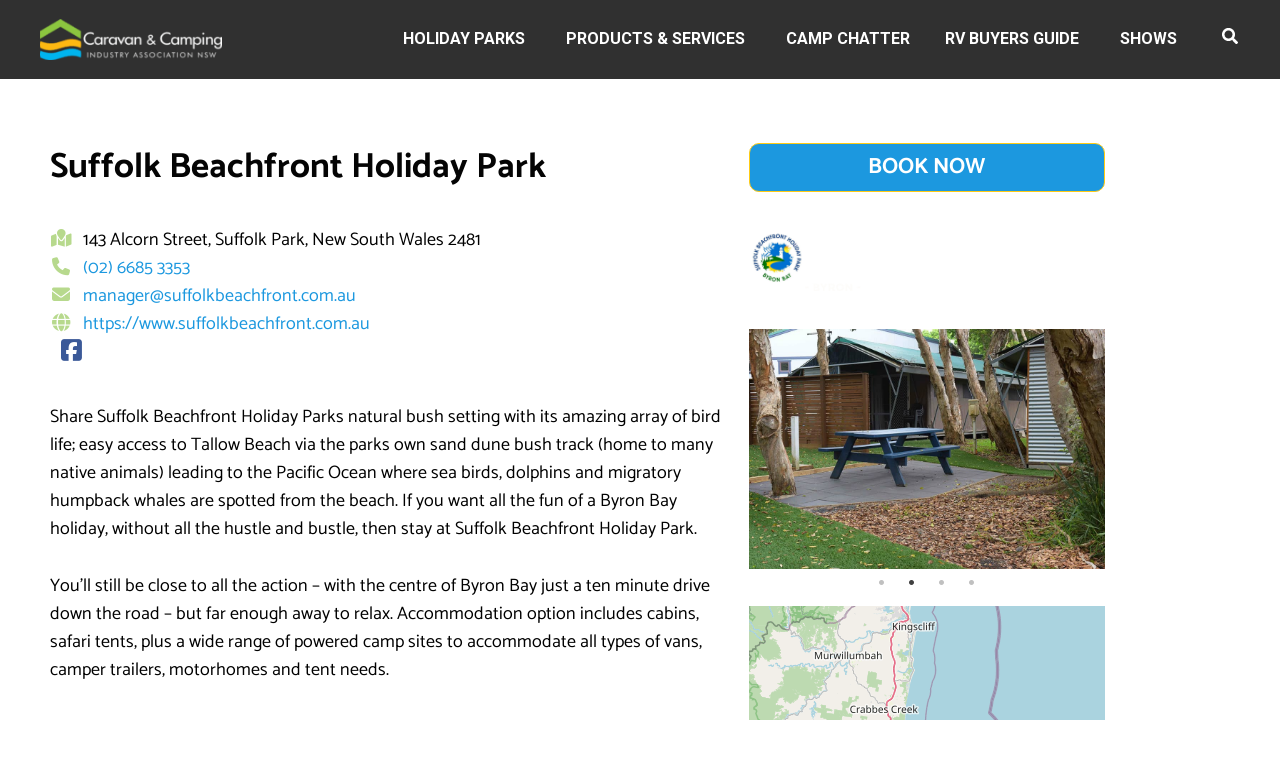

--- FILE ---
content_type: text/html; charset=UTF-8
request_url: https://www.caravancampingnsw.com/holiday-parks/suffolk-beachfront-holiday-park/
body_size: 49081
content:
<!DOCTYPE html>
<html lang="en-AU" prefix="og: https://ogp.me/ns#">
<head>
<meta charset="UTF-8">
<meta name="viewport" content="width=device-width, initial-scale=1">
	<link rel="profile" href="https://gmpg.org/xfn/11"> 
	
<!-- Search Engine Optimisation by Rank Math PRO - https://rankmath.com/ -->
<title>Suffolk Beachfront Holiday Park - Caravan Camping NSW</title>
<meta name="description" content="Share Suffolk Beachfront Holiday Parks natural bush setting with its amazing array of bird life; easy access to Tallow Beach via the parks own sand dune bush"/>
<meta name="robots" content="follow, index, max-snippet:-1, max-video-preview:-1, max-image-preview:large"/>
<link rel="canonical" href="https://www.caravancampingnsw.com/holiday-parks/suffolk-beachfront-holiday-park/" />
<meta property="og:locale" content="en_US" />
<meta property="og:type" content="article" />
<meta property="og:title" content="Suffolk Beachfront Holiday Park - Caravan Camping NSW" />
<meta property="og:description" content="Share Suffolk Beachfront Holiday Parks natural bush setting with its amazing array of bird life; easy access to Tallow Beach via the parks own sand dune bush" />
<meta property="og:url" content="https://www.caravancampingnsw.com/holiday-parks/suffolk-beachfront-holiday-park/" />
<meta property="og:site_name" content="Caravan Camping NSW" />
<meta property="article:publisher" content="https://www.facebook.com/caravan.camping/" />
<meta property="og:updated_time" content="2023-09-04T16:14:05+10:00" />
<meta property="fb:app_id" content="5423017331131290" />
<meta property="og:image" content="https://www.caravancampingnsw.com/wp-content/uploads/2023/03/Facebook-Image.jpg" />
<meta property="og:image:secure_url" content="https://www.caravancampingnsw.com/wp-content/uploads/2023/03/Facebook-Image.jpg" />
<meta property="og:image:width" content="1200" />
<meta property="og:image:height" content="600" />
<meta property="og:image:alt" content="young family 3 girls sitting on grass in front of cabin" />
<meta property="og:image:type" content="image/jpeg" />
<meta name="twitter:card" content="summary_large_image" />
<meta name="twitter:title" content="Suffolk Beachfront Holiday Park - Caravan Camping NSW" />
<meta name="twitter:description" content="Share Suffolk Beachfront Holiday Parks natural bush setting with its amazing array of bird life; easy access to Tallow Beach via the parks own sand dune bush" />
<meta name="twitter:image" content="https://www.caravancampingnsw.com/wp-content/uploads/2023/03/Facebook-Image.jpg" />
<script type="application/ld+json" class="rank-math-schema-pro">{"@context":"https://schema.org","@graph":[{"@type":"BreadcrumbList","@id":"https://www.caravancampingnsw.com/holiday-parks/suffolk-beachfront-holiday-park/#breadcrumb","itemListElement":[{"@type":"ListItem","position":"1","item":{"@id":"https://www.caravancampingnsw.com","name":"Home"}},{"@type":"ListItem","position":"2","item":{"@id":"https://www.caravancampingnsw.com/holiday-parks/suffolk-beachfront-holiday-park/","name":"Suffolk Beachfront Holiday Park"}}]}]}</script>
<!-- /Rank Math WordPress SEO plugin -->

<link rel='dns-prefetch' href='//maps.googleapis.com' />
<link rel='dns-prefetch' href='//fonts.googleapis.com' />
<link rel="alternate" type="application/rss+xml" title="Caravan Camping NSW &raquo; Feed" href="https://www.caravancampingnsw.com/feed/" />
<link rel="alternate" type="application/rss+xml" title="Caravan Camping NSW &raquo; Comments Feed" href="https://www.caravancampingnsw.com/comments/feed/" />
<link rel="alternate" title="oEmbed (JSON)" type="application/json+oembed" href="https://www.caravancampingnsw.com/wp-json/oembed/1.0/embed?url=https%3A%2F%2Fwww.caravancampingnsw.com%2Fholiday-parks%2Fsuffolk-beachfront-holiday-park%2F" />
<link rel="alternate" title="oEmbed (XML)" type="text/xml+oembed" href="https://www.caravancampingnsw.com/wp-json/oembed/1.0/embed?url=https%3A%2F%2Fwww.caravancampingnsw.com%2Fholiday-parks%2Fsuffolk-beachfront-holiday-park%2F&#038;format=xml" />
<style id='wp-img-auto-sizes-contain-inline-css'>
img:is([sizes=auto i],[sizes^="auto," i]){contain-intrinsic-size:3000px 1500px}
/*# sourceURL=wp-img-auto-sizes-contain-inline-css */
</style>
<link rel='stylesheet' id='elementor-frontend-css' href='https://www.caravancampingnsw.com/wp-content/plugins/elementor/assets/css/frontend.css?ver=3.29.2' media='all' />
<link rel='stylesheet' id='elementor-post-74-css' href='https://www.caravancampingnsw.com/wp-content/uploads/elementor/css/post-74.css?ver=1766447999' media='all' />
<link rel='stylesheet' id='drts-fontawesome-css' href='https://www.caravancampingnsw.com/wp-content/plugins/directories/assets/css/fontawesome.min.css?ver=1.14.38' media='all' />
<link rel='stylesheet' id='drts-system-fontawesome-css' href='https://www.caravancampingnsw.com/wp-content/plugins/directories/assets/css/system-fontawesome.min.css?ver=1.14.38' media='all' />
<link rel='stylesheet' id='drts-fontawesome-brands-css' href='https://www.caravancampingnsw.com/wp-content/plugins/directories/assets/css/fontawesome-brands.min.css?ver=1.14.38' media='all' />
<link rel='stylesheet' id='drts-bootstrap-css' href='https://www.caravancampingnsw.com/wp-content/plugins/directories/assets/css/bootstrap-main.min.css?ver=1.14.38' media='all' />
<link rel='stylesheet' id='drts-css' href='https://www.caravancampingnsw.com/wp-content/plugins/directories/assets/css/main.min.css?ver=1.14.38' media='all' />
<link rel='stylesheet' id='directories-pro-css' href='https://www.caravancampingnsw.com/wp-content/plugins/directories-pro/assets/css/main.min.css?ver=1.14.38' media='all' />
<link rel='stylesheet' id='drts-custom-var-css' href='https://www.caravancampingnsw.com/wp-content/uploads/drts/style.css?ver=1.14.38' media='all' />
<link rel='stylesheet' id='drts-slider-photos-css' href='https://www.caravancampingnsw.com/wp-content/plugins/directories-pro/assets/css/slider-photos.min.css?ver=1.14.38' media='all' />
<link rel='stylesheet' id='zoom-css' href='https://www.caravancampingnsw.com/wp-content/plugins/directories-pro/assets/vendor/css/zoom.min.css?ver=1.14.38' media='all' />
<link rel='stylesheet' id='leaflet-css' href='https://www.caravancampingnsw.com/wp-content/plugins/directories-pro/assets/vendor/css/leaflet.min.css?ver=1.14.38' media='all' />
<link rel='stylesheet' id='drts-location-leaflet-css' href='https://www.caravancampingnsw.com/wp-content/plugins/directories-pro/assets/css/location-leaflet.min.css?ver=1.14.38' media='all' />
<link rel='stylesheet' id='astra-theme-css-css' href='https://www.caravancampingnsw.com/wp-content/themes/astra/assets/css/minified/main.min.css?ver=4.11.2' media='all' />
<style id='astra-theme-css-inline-css'>
:root{--ast-post-nav-space:0;--ast-container-default-xlg-padding:6.67em;--ast-container-default-lg-padding:5.67em;--ast-container-default-slg-padding:4.34em;--ast-container-default-md-padding:3.34em;--ast-container-default-sm-padding:6.67em;--ast-container-default-xs-padding:2.4em;--ast-container-default-xxs-padding:1.4em;--ast-code-block-background:#EEEEEE;--ast-comment-inputs-background:#FAFAFA;--ast-normal-container-width:1200px;--ast-narrow-container-width:750px;--ast-blog-title-font-weight:normal;--ast-blog-meta-weight:inherit;--ast-global-color-primary:var(--ast-global-color-5);--ast-global-color-secondary:var(--ast-global-color-4);--ast-global-color-alternate-background:var(--ast-global-color-7);--ast-global-color-subtle-background:var(--ast-global-color-6);--ast-bg-style-guide:#F8FAFC;--ast-shadow-style-guide:0px 0px 4px 0 #00000057;--ast-global-dark-bg-style:#fff;--ast-global-dark-lfs:#fbfbfb;--ast-widget-bg-color:#fafafa;--ast-wc-container-head-bg-color:#fbfbfb;--ast-title-layout-bg:#eeeeee;--ast-search-border-color:#e7e7e7;--ast-lifter-hover-bg:#e6e6e6;--ast-gallery-block-color:#000;--srfm-color-input-label:var(--ast-global-color-2);}html{font-size:93.75%;}a,.page-title{color:#1c98df;}a:hover,a:focus{color:#a02323;}body,button,input,select,textarea,.ast-button,.ast-custom-button{font-family:-apple-system,BlinkMacSystemFont,Segoe UI,Roboto,Oxygen-Sans,Ubuntu,Cantarell,Helvetica Neue,sans-serif;font-weight:inherit;font-size:15px;font-size:1rem;line-height:var(--ast-body-line-height,1.5em);}blockquote{color:#000000;}h1,.entry-content h1,h2,.entry-content h2,h3,.entry-content h3,h4,.entry-content h4,h5,.entry-content h5,h6,.entry-content h6,.site-title,.site-title a{font-weight:600;}.ast-site-identity .site-title a{color:var(--ast-global-color-2);}.site-title{font-size:35px;font-size:2.3333333333333rem;display:none;}header .custom-logo-link img{max-width:600px;width:600px;}.astra-logo-svg{width:600px;}.site-header .site-description{font-size:15px;font-size:1rem;display:none;}.entry-title{font-size:26px;font-size:1.7333333333333rem;}.archive .ast-article-post .ast-article-inner,.blog .ast-article-post .ast-article-inner,.archive .ast-article-post .ast-article-inner:hover,.blog .ast-article-post .ast-article-inner:hover{overflow:hidden;}h1,.entry-content h1{font-size:40px;font-size:2.6666666666667rem;font-weight:600;line-height:1.4em;}h2,.entry-content h2{font-size:32px;font-size:2.1333333333333rem;font-weight:600;line-height:1.3em;}h3,.entry-content h3{font-size:26px;font-size:1.7333333333333rem;font-weight:600;line-height:1.3em;}h4,.entry-content h4{font-size:24px;font-size:1.6rem;line-height:1.2em;font-weight:600;}h5,.entry-content h5{font-size:20px;font-size:1.3333333333333rem;line-height:1.2em;font-weight:600;}h6,.entry-content h6{font-size:16px;font-size:1.0666666666667rem;line-height:1.25em;font-weight:600;}::selection{background-color:#1c98df;color:#ffffff;}body,h1,.entry-title a,.entry-content h1,h2,.entry-content h2,h3,.entry-content h3,h4,.entry-content h4,h5,.entry-content h5,h6,.entry-content h6{color:#000000;}.tagcloud a:hover,.tagcloud a:focus,.tagcloud a.current-item{color:#ffffff;border-color:#1c98df;background-color:#1c98df;}input:focus,input[type="text"]:focus,input[type="email"]:focus,input[type="url"]:focus,input[type="password"]:focus,input[type="reset"]:focus,input[type="search"]:focus,textarea:focus{border-color:#1c98df;}input[type="radio"]:checked,input[type=reset],input[type="checkbox"]:checked,input[type="checkbox"]:hover:checked,input[type="checkbox"]:focus:checked,input[type=range]::-webkit-slider-thumb{border-color:#1c98df;background-color:#1c98df;box-shadow:none;}.site-footer a:hover + .post-count,.site-footer a:focus + .post-count{background:#1c98df;border-color:#1c98df;}.single .nav-links .nav-previous,.single .nav-links .nav-next{color:#1c98df;}.entry-meta,.entry-meta *{line-height:1.45;color:#1c98df;}.entry-meta a:not(.ast-button):hover,.entry-meta a:not(.ast-button):hover *,.entry-meta a:not(.ast-button):focus,.entry-meta a:not(.ast-button):focus *,.page-links > .page-link,.page-links .page-link:hover,.post-navigation a:hover{color:#a02323;}#cat option,.secondary .calendar_wrap thead a,.secondary .calendar_wrap thead a:visited{color:#1c98df;}.secondary .calendar_wrap #today,.ast-progress-val span{background:#1c98df;}.secondary a:hover + .post-count,.secondary a:focus + .post-count{background:#1c98df;border-color:#1c98df;}.calendar_wrap #today > a{color:#ffffff;}.page-links .page-link,.single .post-navigation a{color:#1c98df;}.ast-search-menu-icon .search-form button.search-submit{padding:0 4px;}.ast-search-menu-icon form.search-form{padding-right:0;}.ast-search-menu-icon.slide-search input.search-field{width:0;}.ast-header-search .ast-search-menu-icon.ast-dropdown-active .search-form,.ast-header-search .ast-search-menu-icon.ast-dropdown-active .search-field:focus{transition:all 0.2s;}.search-form input.search-field:focus{outline:none;}.ast-archive-title{color:#000000;}.wp-block-latest-posts > li > a{color:#000000;}.widget-title,.widget .wp-block-heading{font-size:21px;font-size:1.4rem;color:#000000;}.single .ast-author-details .author-title{color:#a02323;}.ast-single-post .entry-content a,.ast-comment-content a:not(.ast-comment-edit-reply-wrap a){text-decoration:underline;}.ast-single-post .wp-block-button .wp-block-button__link,.ast-single-post .elementor-widget-button .elementor-button,.ast-single-post .entry-content .uagb-tab a,.ast-single-post .entry-content .uagb-ifb-cta a,.ast-single-post .entry-content .wp-block-uagb-buttons a,.ast-single-post .entry-content .uabb-module-content a,.ast-single-post .entry-content .uagb-post-grid a,.ast-single-post .entry-content .uagb-timeline a,.ast-single-post .entry-content .uagb-toc__wrap a,.ast-single-post .entry-content .uagb-taxomony-box a,.ast-single-post .entry-content .woocommerce a,.entry-content .wp-block-latest-posts > li > a,.ast-single-post .entry-content .wp-block-file__button,a.ast-post-filter-single,.ast-single-post .wp-block-buttons .wp-block-button.is-style-outline .wp-block-button__link,.ast-single-post .ast-comment-content .comment-reply-link,.ast-single-post .ast-comment-content .comment-edit-link{text-decoration:none;}.ast-search-menu-icon.slide-search a:focus-visible:focus-visible,.astra-search-icon:focus-visible,#close:focus-visible,a:focus-visible,.ast-menu-toggle:focus-visible,.site .skip-link:focus-visible,.wp-block-loginout input:focus-visible,.wp-block-search.wp-block-search__button-inside .wp-block-search__inside-wrapper,.ast-header-navigation-arrow:focus-visible,.woocommerce .wc-proceed-to-checkout > .checkout-button:focus-visible,.woocommerce .woocommerce-MyAccount-navigation ul li a:focus-visible,.ast-orders-table__row .ast-orders-table__cell:focus-visible,.woocommerce .woocommerce-order-details .order-again > .button:focus-visible,.woocommerce .woocommerce-message a.button.wc-forward:focus-visible,.woocommerce #minus_qty:focus-visible,.woocommerce #plus_qty:focus-visible,a#ast-apply-coupon:focus-visible,.woocommerce .woocommerce-info a:focus-visible,.woocommerce .astra-shop-summary-wrap a:focus-visible,.woocommerce a.wc-forward:focus-visible,#ast-apply-coupon:focus-visible,.woocommerce-js .woocommerce-mini-cart-item a.remove:focus-visible,#close:focus-visible,.button.search-submit:focus-visible,#search_submit:focus,.normal-search:focus-visible,.ast-header-account-wrap:focus-visible,.woocommerce .ast-on-card-button.ast-quick-view-trigger:focus{outline-style:dotted;outline-color:inherit;outline-width:thin;}input:focus,input[type="text"]:focus,input[type="email"]:focus,input[type="url"]:focus,input[type="password"]:focus,input[type="reset"]:focus,input[type="search"]:focus,input[type="number"]:focus,textarea:focus,.wp-block-search__input:focus,[data-section="section-header-mobile-trigger"] .ast-button-wrap .ast-mobile-menu-trigger-minimal:focus,.ast-mobile-popup-drawer.active .menu-toggle-close:focus,.woocommerce-ordering select.orderby:focus,#ast-scroll-top:focus,#coupon_code:focus,.woocommerce-page #comment:focus,.woocommerce #reviews #respond input#submit:focus,.woocommerce a.add_to_cart_button:focus,.woocommerce .button.single_add_to_cart_button:focus,.woocommerce .woocommerce-cart-form button:focus,.woocommerce .woocommerce-cart-form__cart-item .quantity .qty:focus,.woocommerce .woocommerce-billing-fields .woocommerce-billing-fields__field-wrapper .woocommerce-input-wrapper > .input-text:focus,.woocommerce #order_comments:focus,.woocommerce #place_order:focus,.woocommerce .woocommerce-address-fields .woocommerce-address-fields__field-wrapper .woocommerce-input-wrapper > .input-text:focus,.woocommerce .woocommerce-MyAccount-content form button:focus,.woocommerce .woocommerce-MyAccount-content .woocommerce-EditAccountForm .woocommerce-form-row .woocommerce-Input.input-text:focus,.woocommerce .ast-woocommerce-container .woocommerce-pagination ul.page-numbers li a:focus,body #content .woocommerce form .form-row .select2-container--default .select2-selection--single:focus,#ast-coupon-code:focus,.woocommerce.woocommerce-js .quantity input[type=number]:focus,.woocommerce-js .woocommerce-mini-cart-item .quantity input[type=number]:focus,.woocommerce p#ast-coupon-trigger:focus{border-style:dotted;border-color:inherit;border-width:thin;}input{outline:none;}.ast-logo-title-inline .site-logo-img{padding-right:1em;}.site-logo-img img{ transition:all 0.2s linear;}body .ast-oembed-container *{position:absolute;top:0;width:100%;height:100%;left:0;}body .wp-block-embed-pocket-casts .ast-oembed-container *{position:unset;}.ast-single-post-featured-section + article {margin-top: 2em;}.site-content .ast-single-post-featured-section img {width: 100%;overflow: hidden;object-fit: cover;}.site > .ast-single-related-posts-container {margin-top: 0;}@media (min-width: 922px) {.ast-desktop .ast-container--narrow {max-width: var(--ast-narrow-container-width);margin: 0 auto;}}@media (max-width:921.9px){#ast-desktop-header{display:none;}}@media (min-width:922px){#ast-mobile-header{display:none;}}@media( max-width: 420px ) {.single .nav-links .nav-previous,.single .nav-links .nav-next {width: 100%;text-align: center;}}.wp-block-buttons.aligncenter{justify-content:center;}@media (max-width:921px){.ast-theme-transparent-header #primary,.ast-theme-transparent-header #secondary{padding:0;}}@media (max-width:921px){.ast-plain-container.ast-no-sidebar #primary{padding:0;}}.ast-plain-container.ast-no-sidebar #primary{margin-top:0;margin-bottom:0;}.wp-block-button.is-style-outline .wp-block-button__link{border-color:#1c98df;}div.wp-block-button.is-style-outline > .wp-block-button__link:not(.has-text-color),div.wp-block-button.wp-block-button__link.is-style-outline:not(.has-text-color){color:#1c98df;}.wp-block-button.is-style-outline .wp-block-button__link:hover,.wp-block-buttons .wp-block-button.is-style-outline .wp-block-button__link:focus,.wp-block-buttons .wp-block-button.is-style-outline > .wp-block-button__link:not(.has-text-color):hover,.wp-block-buttons .wp-block-button.wp-block-button__link.is-style-outline:not(.has-text-color):hover{color:#ffffff;background-color:#a02323;border-color:#a02323;}.post-page-numbers.current .page-link,.ast-pagination .page-numbers.current{color:#ffffff;border-color:#1c98df;background-color:#1c98df;}.wp-block-button.is-style-outline .wp-block-button__link.wp-element-button,.ast-outline-button{border-color:#1c98df;font-family:inherit;font-weight:inherit;line-height:1em;}.wp-block-buttons .wp-block-button.is-style-outline > .wp-block-button__link:not(.has-text-color),.wp-block-buttons .wp-block-button.wp-block-button__link.is-style-outline:not(.has-text-color),.ast-outline-button{color:#1c98df;}.wp-block-button.is-style-outline .wp-block-button__link:hover,.wp-block-buttons .wp-block-button.is-style-outline .wp-block-button__link:focus,.wp-block-buttons .wp-block-button.is-style-outline > .wp-block-button__link:not(.has-text-color):hover,.wp-block-buttons .wp-block-button.wp-block-button__link.is-style-outline:not(.has-text-color):hover,.ast-outline-button:hover,.ast-outline-button:focus,.wp-block-uagb-buttons-child .uagb-buttons-repeater.ast-outline-button:hover,.wp-block-uagb-buttons-child .uagb-buttons-repeater.ast-outline-button:focus{color:#ffffff;background-color:#a02323;border-color:#a02323;}.wp-block-button .wp-block-button__link.wp-element-button.is-style-outline:not(.has-background),.wp-block-button.is-style-outline>.wp-block-button__link.wp-element-button:not(.has-background),.ast-outline-button{background-color:transparent;}.entry-content[data-ast-blocks-layout] > figure{margin-bottom:1em;}h1.widget-title{font-weight:600;}h2.widget-title{font-weight:600;}h3.widget-title{font-weight:600;}.elementor-widget-container .elementor-loop-container .e-loop-item[data-elementor-type="loop-item"]{width:100%;}@media (max-width:921px){.ast-separate-container #primary,.ast-separate-container #secondary{padding:1.5em 0;}#primary,#secondary{padding:1.5em 0;margin:0;}.ast-left-sidebar #content > .ast-container{display:flex;flex-direction:column-reverse;width:100%;}.ast-separate-container .ast-article-post,.ast-separate-container .ast-article-single{padding:1.5em 2.14em;}.ast-author-box img.avatar{margin:20px 0 0 0;}}@media (min-width:922px){.ast-separate-container.ast-right-sidebar #primary,.ast-separate-container.ast-left-sidebar #primary{border:0;}.search-no-results.ast-separate-container #primary{margin-bottom:4em;}}.elementor-widget-button .elementor-button{border-style:solid;text-decoration:none;border-top-width:0;border-right-width:0;border-left-width:0;border-bottom-width:0;}body .elementor-button.elementor-size-sm,body .elementor-button.elementor-size-xs,body .elementor-button.elementor-size-md,body .elementor-button.elementor-size-lg,body .elementor-button.elementor-size-xl,body .elementor-button{padding-top:15px;padding-right:30px;padding-bottom:15px;padding-left:30px;}@media (max-width:921px){.elementor-widget-button .elementor-button.elementor-size-sm,.elementor-widget-button .elementor-button.elementor-size-xs,.elementor-widget-button .elementor-button.elementor-size-md,.elementor-widget-button .elementor-button.elementor-size-lg,.elementor-widget-button .elementor-button.elementor-size-xl,.elementor-widget-button .elementor-button{padding-top:14px;padding-right:28px;padding-bottom:14px;padding-left:28px;}}@media (max-width:544px){.elementor-widget-button .elementor-button.elementor-size-sm,.elementor-widget-button .elementor-button.elementor-size-xs,.elementor-widget-button .elementor-button.elementor-size-md,.elementor-widget-button .elementor-button.elementor-size-lg,.elementor-widget-button .elementor-button.elementor-size-xl,.elementor-widget-button .elementor-button{padding-top:12px;padding-right:24px;padding-bottom:12px;padding-left:24px;}}.elementor-widget-button .elementor-button{border-color:#1c98df;background-color:#1c98df;}.elementor-widget-button .elementor-button:hover,.elementor-widget-button .elementor-button:focus{color:#ffffff;background-color:#a02323;border-color:#a02323;}.wp-block-button .wp-block-button__link ,.elementor-widget-button .elementor-button,.elementor-widget-button .elementor-button:visited{color:#ffffff;}.elementor-widget-button .elementor-button{line-height:1em;}.wp-block-button .wp-block-button__link:hover,.wp-block-button .wp-block-button__link:focus{color:#ffffff;background-color:#a02323;border-color:#a02323;}.elementor-widget-heading h1.elementor-heading-title{line-height:1.4em;}.elementor-widget-heading h2.elementor-heading-title{line-height:1.3em;}.elementor-widget-heading h3.elementor-heading-title{line-height:1.3em;}.elementor-widget-heading h4.elementor-heading-title{line-height:1.2em;}.elementor-widget-heading h5.elementor-heading-title{line-height:1.2em;}.elementor-widget-heading h6.elementor-heading-title{line-height:1.25em;}.wp-block-button .wp-block-button__link,.wp-block-search .wp-block-search__button,body .wp-block-file .wp-block-file__button{border-color:#1c98df;background-color:#1c98df;color:#ffffff;font-family:inherit;font-weight:inherit;line-height:1em;padding-top:15px;padding-right:30px;padding-bottom:15px;padding-left:30px;}@media (max-width:921px){.wp-block-button .wp-block-button__link,.wp-block-search .wp-block-search__button,body .wp-block-file .wp-block-file__button{padding-top:14px;padding-right:28px;padding-bottom:14px;padding-left:28px;}}@media (max-width:544px){.wp-block-button .wp-block-button__link,.wp-block-search .wp-block-search__button,body .wp-block-file .wp-block-file__button{padding-top:12px;padding-right:24px;padding-bottom:12px;padding-left:24px;}}.menu-toggle,button,.ast-button,.ast-custom-button,.button,input#submit,input[type="button"],input[type="submit"],input[type="reset"],form[CLASS*="wp-block-search__"].wp-block-search .wp-block-search__inside-wrapper .wp-block-search__button,body .wp-block-file .wp-block-file__button{border-style:solid;border-top-width:0;border-right-width:0;border-left-width:0;border-bottom-width:0;color:#ffffff;border-color:#1c98df;background-color:#1c98df;padding-top:15px;padding-right:30px;padding-bottom:15px;padding-left:30px;font-family:inherit;font-weight:inherit;line-height:1em;}button:focus,.menu-toggle:hover,button:hover,.ast-button:hover,.ast-custom-button:hover .button:hover,.ast-custom-button:hover ,input[type=reset]:hover,input[type=reset]:focus,input#submit:hover,input#submit:focus,input[type="button"]:hover,input[type="button"]:focus,input[type="submit"]:hover,input[type="submit"]:focus,form[CLASS*="wp-block-search__"].wp-block-search .wp-block-search__inside-wrapper .wp-block-search__button:hover,form[CLASS*="wp-block-search__"].wp-block-search .wp-block-search__inside-wrapper .wp-block-search__button:focus,body .wp-block-file .wp-block-file__button:hover,body .wp-block-file .wp-block-file__button:focus{color:#ffffff;background-color:#a02323;border-color:#a02323;}@media (max-width:921px){.menu-toggle,button,.ast-button,.ast-custom-button,.button,input#submit,input[type="button"],input[type="submit"],input[type="reset"],form[CLASS*="wp-block-search__"].wp-block-search .wp-block-search__inside-wrapper .wp-block-search__button,body .wp-block-file .wp-block-file__button{padding-top:14px;padding-right:28px;padding-bottom:14px;padding-left:28px;}}@media (max-width:544px){.menu-toggle,button,.ast-button,.ast-custom-button,.button,input#submit,input[type="button"],input[type="submit"],input[type="reset"],form[CLASS*="wp-block-search__"].wp-block-search .wp-block-search__inside-wrapper .wp-block-search__button,body .wp-block-file .wp-block-file__button{padding-top:12px;padding-right:24px;padding-bottom:12px;padding-left:24px;}}@media (max-width:921px){.ast-mobile-header-stack .main-header-bar .ast-search-menu-icon{display:inline-block;}.ast-header-break-point.ast-header-custom-item-outside .ast-mobile-header-stack .main-header-bar .ast-search-icon{margin:0;}.ast-comment-avatar-wrap img{max-width:2.5em;}.ast-comment-meta{padding:0 1.8888em 1.3333em;}.ast-separate-container .ast-comment-list li.depth-1{padding:1.5em 2.14em;}.ast-separate-container .comment-respond{padding:2em 2.14em;}}@media (min-width:544px){.ast-container{max-width:100%;}}@media (max-width:544px){.ast-separate-container .ast-article-post,.ast-separate-container .ast-article-single,.ast-separate-container .comments-title,.ast-separate-container .ast-archive-description{padding:1.5em 1em;}.ast-separate-container #content .ast-container{padding-left:0.54em;padding-right:0.54em;}.ast-separate-container .ast-comment-list .bypostauthor{padding:.5em;}.ast-search-menu-icon.ast-dropdown-active .search-field{width:170px;}} #ast-mobile-header .ast-site-header-cart-li a{pointer-events:none;}.ast-separate-container{background-color:#ffffff;background-image:none;}@media (max-width:921px){.site-title{display:none;}.site-header .site-description{display:none;}h1,.entry-content h1{font-size:30px;}h2,.entry-content h2{font-size:25px;}h3,.entry-content h3{font-size:20px;}}@media (max-width:544px){.widget-title{font-size:68px;font-size:1.4166666666667rem;}body,button,input,select,textarea,.ast-button,.ast-custom-button{font-size:48px;font-size:3.2rem;}#secondary,#secondary button,#secondary input,#secondary select,#secondary textarea{font-size:48px;font-size:3.2rem;}.site-title{display:none;}.site-header .site-description{display:none;}h1,.entry-content h1{font-size:30px;}h2,.entry-content h2{font-size:25px;}h3,.entry-content h3{font-size:20px;}header .custom-logo-link img,.ast-header-break-point .site-branding img,.ast-header-break-point .custom-logo-link img{max-width:146px;width:146px;}.astra-logo-svg{width:146px;}.ast-header-break-point .site-logo-img .custom-mobile-logo-link img{max-width:146px;}}@media (max-width:921px){html{font-size:85.5%;}}@media (max-width:544px){html{font-size:93.75%;}}@media (min-width:922px){.ast-container{max-width:1240px;}}@media (min-width:922px){.site-content .ast-container{display:flex;}}@media (max-width:921px){.site-content .ast-container{flex-direction:column;}}@media (min-width:922px){.main-header-menu .sub-menu .menu-item.ast-left-align-sub-menu:hover > .sub-menu,.main-header-menu .sub-menu .menu-item.ast-left-align-sub-menu.focus > .sub-menu{margin-left:-0px;}}.ast-theme-transparent-header [CLASS*="ast-header-button-"] .ast-custom-button{color:#010101;background:#ffffff;}.ast-theme-transparent-header .ast-header-divider-element .ast-divider-wrapper{border-color:#ab2222;}.ast-theme-transparent-header [data-section="section-header-mobile-trigger"] .ast-button-wrap .ast-mobile-menu-trigger-minimal{background:transparent;}.site .comments-area{padding-bottom:3em;}.wp-block-file {display: flex;align-items: center;flex-wrap: wrap;justify-content: space-between;}.wp-block-pullquote {border: none;}.wp-block-pullquote blockquote::before {content: "\201D";font-family: "Helvetica",sans-serif;display: flex;transform: rotate( 180deg );font-size: 6rem;font-style: normal;line-height: 1;font-weight: bold;align-items: center;justify-content: center;}.has-text-align-right > blockquote::before {justify-content: flex-start;}.has-text-align-left > blockquote::before {justify-content: flex-end;}figure.wp-block-pullquote.is-style-solid-color blockquote {max-width: 100%;text-align: inherit;}:root {--wp--custom--ast-default-block-top-padding: ;--wp--custom--ast-default-block-right-padding: ;--wp--custom--ast-default-block-bottom-padding: ;--wp--custom--ast-default-block-left-padding: ;--wp--custom--ast-container-width: 1200px;--wp--custom--ast-content-width-size: 910px;--wp--custom--ast-wide-width-size: 1200px;}.ast-narrow-container {--wp--custom--ast-content-width-size: 750px;--wp--custom--ast-wide-width-size: 750px;}@media(max-width: 921px) {:root {--wp--custom--ast-default-block-top-padding: ;--wp--custom--ast-default-block-right-padding: ;--wp--custom--ast-default-block-bottom-padding: ;--wp--custom--ast-default-block-left-padding: ;}}@media(max-width: 544px) {:root {--wp--custom--ast-default-block-top-padding: ;--wp--custom--ast-default-block-right-padding: ;--wp--custom--ast-default-block-bottom-padding: ;--wp--custom--ast-default-block-left-padding: ;}}.entry-content > .wp-block-group,.entry-content > .wp-block-cover,.entry-content > .wp-block-columns {padding-top: var(--wp--custom--ast-default-block-top-padding);padding-right: var(--wp--custom--ast-default-block-right-padding);padding-bottom: var(--wp--custom--ast-default-block-bottom-padding);padding-left: var(--wp--custom--ast-default-block-left-padding);}.ast-plain-container.ast-no-sidebar .entry-content .alignfull,.ast-page-builder-template .ast-no-sidebar .entry-content .alignfull {margin-left: calc( -50vw + 50%);margin-right: calc( -50vw + 50%);max-width: 100vw;width: 100vw;}.ast-plain-container.ast-no-sidebar .entry-content .alignfull .alignfull,.ast-page-builder-template.ast-no-sidebar .entry-content .alignfull .alignfull,.ast-plain-container.ast-no-sidebar .entry-content .alignfull .alignwide,.ast-page-builder-template.ast-no-sidebar .entry-content .alignfull .alignwide,.ast-plain-container.ast-no-sidebar .entry-content .alignwide .alignfull,.ast-page-builder-template.ast-no-sidebar .entry-content .alignwide .alignfull,.ast-plain-container.ast-no-sidebar .entry-content .alignwide .alignwide,.ast-page-builder-template.ast-no-sidebar .entry-content .alignwide .alignwide,.ast-plain-container.ast-no-sidebar .entry-content .wp-block-column .alignfull,.ast-page-builder-template.ast-no-sidebar .entry-content .wp-block-column .alignfull,.ast-plain-container.ast-no-sidebar .entry-content .wp-block-column .alignwide,.ast-page-builder-template.ast-no-sidebar .entry-content .wp-block-column .alignwide {margin-left: auto;margin-right: auto;width: 100%;}[data-ast-blocks-layout] .wp-block-separator:not(.is-style-dots) {height: 0;}[data-ast-blocks-layout] .wp-block-separator {margin: 20px auto;}[data-ast-blocks-layout] .wp-block-separator:not(.is-style-wide):not(.is-style-dots) {max-width: 100px;}[data-ast-blocks-layout] .wp-block-separator.has-background {padding: 0;}.entry-content[data-ast-blocks-layout] > * {max-width: var(--wp--custom--ast-content-width-size);margin-left: auto;margin-right: auto;}.entry-content[data-ast-blocks-layout] > .alignwide,.entry-content[data-ast-blocks-layout] .wp-block-cover__inner-container,.entry-content[data-ast-blocks-layout] > p {max-width: var(--wp--custom--ast-wide-width-size);}.entry-content[data-ast-blocks-layout] .alignfull {max-width: none;}.entry-content .wp-block-columns {margin-bottom: 0;}blockquote {margin: 1.5em;border-color: rgba(0,0,0,0.05);}.wp-block-quote:not(.has-text-align-right):not(.has-text-align-center) {border-left: 5px solid rgba(0,0,0,0.05);}.has-text-align-right > blockquote,blockquote.has-text-align-right {border-right: 5px solid rgba(0,0,0,0.05);}.has-text-align-left > blockquote,blockquote.has-text-align-left {border-left: 5px solid rgba(0,0,0,0.05);}.wp-block-site-tagline,.wp-block-latest-posts .read-more {margin-top: 15px;}.wp-block-loginout p label {display: block;}.wp-block-loginout p:not(.login-remember):not(.login-submit) input {width: 100%;}.wp-block-loginout input:focus {border-color: transparent;}.wp-block-loginout input:focus {outline: thin dotted;}.entry-content .wp-block-media-text .wp-block-media-text__content {padding: 0 0 0 8%;}.entry-content .wp-block-media-text.has-media-on-the-right .wp-block-media-text__content {padding: 0 8% 0 0;}.entry-content .wp-block-media-text.has-background .wp-block-media-text__content {padding: 8%;}.entry-content .wp-block-cover:not([class*="background-color"]):not(.has-text-color.has-link-color) .wp-block-cover__inner-container,.entry-content .wp-block-cover:not([class*="background-color"]) .wp-block-cover-image-text,.entry-content .wp-block-cover:not([class*="background-color"]) .wp-block-cover-text,.entry-content .wp-block-cover-image:not([class*="background-color"]) .wp-block-cover__inner-container,.entry-content .wp-block-cover-image:not([class*="background-color"]) .wp-block-cover-image-text,.entry-content .wp-block-cover-image:not([class*="background-color"]) .wp-block-cover-text {color: var(--ast-global-color-primary,var(--ast-global-color-5));}.wp-block-loginout .login-remember input {width: 1.1rem;height: 1.1rem;margin: 0 5px 4px 0;vertical-align: middle;}.wp-block-latest-posts > li > *:first-child,.wp-block-latest-posts:not(.is-grid) > li:first-child {margin-top: 0;}.entry-content > .wp-block-buttons,.entry-content > .wp-block-uagb-buttons {margin-bottom: 1.5em;}.wp-block-latest-posts > li > a {font-size: 28px;}.wp-block-latest-posts > li > *,.wp-block-latest-posts:not(.is-grid) > li {margin-top: 15px;margin-bottom: 15px;}.wp-block-latest-posts .wp-block-latest-posts__post-date,.wp-block-latest-posts .wp-block-latest-posts__post-author {font-size: 15px;}@media (max-width:544px){.wp-block-columns .wp-block-column:not(:last-child){margin-bottom:20px;}.wp-block-latest-posts{margin:0;}}@media( max-width: 600px ) {.entry-content .wp-block-media-text .wp-block-media-text__content,.entry-content .wp-block-media-text.has-media-on-the-right .wp-block-media-text__content {padding: 8% 0 0;}.entry-content .wp-block-media-text.has-background .wp-block-media-text__content {padding: 8%;}}.ast-narrow-container .site-content .wp-block-uagb-image--align-full .wp-block-uagb-image__figure {max-width: 100%;margin-left: auto;margin-right: auto;}:root .has-ast-global-color-0-color{color:var(--ast-global-color-0);}:root .has-ast-global-color-0-background-color{background-color:var(--ast-global-color-0);}:root .wp-block-button .has-ast-global-color-0-color{color:var(--ast-global-color-0);}:root .wp-block-button .has-ast-global-color-0-background-color{background-color:var(--ast-global-color-0);}:root .has-ast-global-color-1-color{color:var(--ast-global-color-1);}:root .has-ast-global-color-1-background-color{background-color:var(--ast-global-color-1);}:root .wp-block-button .has-ast-global-color-1-color{color:var(--ast-global-color-1);}:root .wp-block-button .has-ast-global-color-1-background-color{background-color:var(--ast-global-color-1);}:root .has-ast-global-color-2-color{color:var(--ast-global-color-2);}:root .has-ast-global-color-2-background-color{background-color:var(--ast-global-color-2);}:root .wp-block-button .has-ast-global-color-2-color{color:var(--ast-global-color-2);}:root .wp-block-button .has-ast-global-color-2-background-color{background-color:var(--ast-global-color-2);}:root .has-ast-global-color-3-color{color:var(--ast-global-color-3);}:root .has-ast-global-color-3-background-color{background-color:var(--ast-global-color-3);}:root .wp-block-button .has-ast-global-color-3-color{color:var(--ast-global-color-3);}:root .wp-block-button .has-ast-global-color-3-background-color{background-color:var(--ast-global-color-3);}:root .has-ast-global-color-4-color{color:var(--ast-global-color-4);}:root .has-ast-global-color-4-background-color{background-color:var(--ast-global-color-4);}:root .wp-block-button .has-ast-global-color-4-color{color:var(--ast-global-color-4);}:root .wp-block-button .has-ast-global-color-4-background-color{background-color:var(--ast-global-color-4);}:root .has-ast-global-color-5-color{color:var(--ast-global-color-5);}:root .has-ast-global-color-5-background-color{background-color:var(--ast-global-color-5);}:root .wp-block-button .has-ast-global-color-5-color{color:var(--ast-global-color-5);}:root .wp-block-button .has-ast-global-color-5-background-color{background-color:var(--ast-global-color-5);}:root .has-ast-global-color-6-color{color:var(--ast-global-color-6);}:root .has-ast-global-color-6-background-color{background-color:var(--ast-global-color-6);}:root .wp-block-button .has-ast-global-color-6-color{color:var(--ast-global-color-6);}:root .wp-block-button .has-ast-global-color-6-background-color{background-color:var(--ast-global-color-6);}:root .has-ast-global-color-7-color{color:var(--ast-global-color-7);}:root .has-ast-global-color-7-background-color{background-color:var(--ast-global-color-7);}:root .wp-block-button .has-ast-global-color-7-color{color:var(--ast-global-color-7);}:root .wp-block-button .has-ast-global-color-7-background-color{background-color:var(--ast-global-color-7);}:root .has-ast-global-color-8-color{color:var(--ast-global-color-8);}:root .has-ast-global-color-8-background-color{background-color:var(--ast-global-color-8);}:root .wp-block-button .has-ast-global-color-8-color{color:var(--ast-global-color-8);}:root .wp-block-button .has-ast-global-color-8-background-color{background-color:var(--ast-global-color-8);}:root{--ast-global-color-0:#0170B9;--ast-global-color-1:#3a3a3a;--ast-global-color-2:#3a3a3a;--ast-global-color-3:#4B4F58;--ast-global-color-4:#F5F5F5;--ast-global-color-5:#FFFFFF;--ast-global-color-6:#E5E5E5;--ast-global-color-7:#424242;--ast-global-color-8:#000000;}:root {--ast-border-color : #dddddd;}.ast-single-entry-banner {-js-display: flex;display: flex;flex-direction: column;justify-content: center;text-align: center;position: relative;background: var(--ast-title-layout-bg);}.ast-single-entry-banner[data-banner-layout="layout-1"] {max-width: 1200px;background: inherit;padding: 20px 0;}.ast-single-entry-banner[data-banner-width-type="custom"] {margin: 0 auto;width: 100%;}.ast-single-entry-banner + .site-content .entry-header {margin-bottom: 0;}.site .ast-author-avatar {--ast-author-avatar-size: ;}a.ast-underline-text {text-decoration: underline;}.ast-container > .ast-terms-link {position: relative;display: block;}a.ast-button.ast-badge-tax {padding: 4px 8px;border-radius: 3px;font-size: inherit;}header.entry-header > *:not(:last-child){margin-bottom:10px;}.ast-archive-entry-banner {-js-display: flex;display: flex;flex-direction: column;justify-content: center;text-align: center;position: relative;background: var(--ast-title-layout-bg);}.ast-archive-entry-banner[data-banner-width-type="custom"] {margin: 0 auto;width: 100%;}.ast-archive-entry-banner[data-banner-layout="layout-1"] {background: inherit;padding: 20px 0;text-align: left;}body.archive .ast-archive-description{max-width:1200px;width:100%;text-align:left;padding-top:3em;padding-right:3em;padding-bottom:3em;padding-left:3em;}body.archive .ast-archive-description .ast-archive-title,body.archive .ast-archive-description .ast-archive-title *{font-size:40px;font-size:2.6666666666667rem;}body.archive .ast-archive-description > *:not(:last-child){margin-bottom:10px;}@media (max-width:921px){body.archive .ast-archive-description{text-align:left;}}@media (max-width:544px){body.archive .ast-archive-description{text-align:left;}}.ast-theme-transparent-header #masthead .site-logo-img .transparent-custom-logo .astra-logo-svg{width:182px;}.ast-theme-transparent-header #masthead .site-logo-img .transparent-custom-logo img{ max-width:182px; width:182px;}@media (max-width:921px){.ast-theme-transparent-header #masthead .site-logo-img .transparent-custom-logo .astra-logo-svg{width:120px;}.ast-theme-transparent-header #masthead .site-logo-img .transparent-custom-logo img{ max-width:120px; width:120px;}}@media (max-width:543px){.ast-theme-transparent-header #masthead .site-logo-img .transparent-custom-logo .astra-logo-svg{width:203px;}.ast-theme-transparent-header #masthead .site-logo-img .transparent-custom-logo img{ max-width:203px; width:203px;}}@media (min-width:921px){.ast-theme-transparent-header #masthead{position:absolute;left:0;right:0;}.ast-theme-transparent-header .main-header-bar,.ast-theme-transparent-header.ast-header-break-point .main-header-bar{background:none;}body.elementor-editor-active.ast-theme-transparent-header #masthead,.fl-builder-edit .ast-theme-transparent-header #masthead,body.vc_editor.ast-theme-transparent-header #masthead,body.brz-ed.ast-theme-transparent-header #masthead{z-index:0;}.ast-header-break-point.ast-replace-site-logo-transparent.ast-theme-transparent-header .custom-mobile-logo-link{display:none;}.ast-header-break-point.ast-replace-site-logo-transparent.ast-theme-transparent-header .transparent-custom-logo{display:inline-block;}.ast-theme-transparent-header .ast-above-header,.ast-theme-transparent-header .ast-above-header.ast-above-header-bar{background-image:none;background-color:transparent;}.ast-theme-transparent-header .ast-below-header,.ast-theme-transparent-header .ast-below-header.ast-below-header-bar{background-image:none;background-color:transparent;}}.ast-theme-transparent-header .ast-builder-menu .main-header-menu .menu-item .sub-menu,.ast-header-break-point.ast-flyout-menu-enable.ast-header-break-point .ast-builder-menu .main-header-bar-navigation .main-header-menu .menu-item .sub-menu,.ast-header-break-point.ast-flyout-menu-enable.ast-header-break-point .ast-builder-menu .main-header-bar-navigation [CLASS*="ast-builder-menu-"] .main-header-menu .menu-item .sub-menu,.ast-theme-transparent-header .ast-builder-menu .main-header-menu .menu-item .sub-menu .menu-link,.ast-header-break-point.ast-flyout-menu-enable.ast-header-break-point .ast-builder-menu .main-header-bar-navigation .main-header-menu .menu-item .sub-menu .menu-link,.ast-header-break-point.ast-flyout-menu-enable.ast-header-break-point .ast-builder-menu .main-header-bar-navigation [CLASS*="ast-builder-menu-"] .main-header-menu .menu-item .sub-menu .menu-link,.ast-theme-transparent-header .main-header-menu .menu-item .sub-menu .menu-link,.ast-header-break-point.ast-flyout-menu-enable.ast-header-break-point .main-header-bar-navigation .main-header-menu .menu-item .sub-menu .menu-link,.ast-theme-transparent-header .main-header-menu .menu-item .sub-menu,.ast-header-break-point.ast-flyout-menu-enable.ast-header-break-point .main-header-bar-navigation .main-header-menu .menu-item .sub-menu{background-color:#ffffff;}.ast-theme-transparent-header .ast-builder-menu .main-header-menu .menu-item .sub-menu .menu-item .menu-link,.ast-theme-transparent-header .ast-builder-menu .main-header-menu .menu-item .sub-menu .menu-item > .ast-menu-toggle,.ast-theme-transparent-header .main-header-menu .menu-item .sub-menu .menu-link,.ast-header-break-point.ast-flyout-menu-enable.ast-header-break-point .main-header-bar-navigation .main-header-menu .menu-item .sub-menu .menu-link{color:#000000;}.ast-theme-transparent-header .ast-builder-menu .main-header-menu .menu-item .sub-menu .menu-link:hover,.ast-theme-transparent-header .ast-builder-menu .main-header-menu .menu-item .sub-menu .menu-item:hover > .menu-link,.ast-theme-transparent-header .ast-builder-menu .main-header-menu .menu-item .sub-menu .menu-item.focus > .menu-item,.ast-theme-transparent-header .ast-builder-menu .main-header-menu .menu-item .sub-menu .menu-item.current-menu-item > .menu-link,.ast-theme-transparent-header .ast-builder-menu .main-header-menu .menu-item .sub-menu .menu-item.current-menu-item > .ast-menu-toggle,.ast-theme-transparent-header .ast-builder-menu .main-header-menu .menu-item .sub-menu .menu-item:hover > .ast-menu-toggle,.ast-theme-transparent-header .ast-builder-menu .main-header-menu .menu-item .sub-menu .menu-item.focus > .ast-menu-toggle,.ast-theme-transparent-header .main-header-menu .menu-item .sub-menu .menu-item:hover > .menu-link,.ast-header-break-point.ast-flyout-menu-enable.ast-header-break-point .main-header-bar-navigation .main-header-menu .menu-item .sub-menu .menu-link{color:#1c98df;}.ast-theme-transparent-header .ast-builder-menu .main-header-menu,.ast-theme-transparent-header .ast-builder-menu .main-header-menu .menu-link,.ast-theme-transparent-header [CLASS*="ast-builder-menu-"] .main-header-menu .menu-item > .menu-link,.ast-theme-transparent-header .ast-masthead-custom-menu-items,.ast-theme-transparent-header .ast-masthead-custom-menu-items a,.ast-theme-transparent-header .ast-builder-menu .main-header-menu .menu-item > .ast-menu-toggle,.ast-theme-transparent-header .ast-builder-menu .main-header-menu .menu-item > .ast-menu-toggle,.ast-theme-transparent-header .ast-above-header-navigation a,.ast-header-break-point.ast-theme-transparent-header .ast-above-header-navigation a,.ast-header-break-point.ast-theme-transparent-header .ast-above-header-navigation > ul.ast-above-header-menu > .menu-item-has-children:not(.current-menu-item) > .ast-menu-toggle,.ast-theme-transparent-header .ast-below-header-menu,.ast-theme-transparent-header .ast-below-header-menu a,.ast-header-break-point.ast-theme-transparent-header .ast-below-header-menu a,.ast-header-break-point.ast-theme-transparent-header .ast-below-header-menu,.ast-theme-transparent-header .main-header-menu .menu-link{color:#ffffff;}.ast-theme-transparent-header .ast-builder-menu .main-header-menu .menu-item:hover > .menu-link,.ast-theme-transparent-header .ast-builder-menu .main-header-menu .menu-item:hover > .ast-menu-toggle,.ast-theme-transparent-header .ast-builder-menu .main-header-menu .ast-masthead-custom-menu-items a:hover,.ast-theme-transparent-header .ast-builder-menu .main-header-menu .focus > .menu-link,.ast-theme-transparent-header .ast-builder-menu .main-header-menu .focus > .ast-menu-toggle,.ast-theme-transparent-header .ast-builder-menu .main-header-menu .current-menu-item > .menu-link,.ast-theme-transparent-header .ast-builder-menu .main-header-menu .current-menu-ancestor > .menu-link,.ast-theme-transparent-header .ast-builder-menu .main-header-menu .current-menu-item > .ast-menu-toggle,.ast-theme-transparent-header .ast-builder-menu .main-header-menu .current-menu-ancestor > .ast-menu-toggle,.ast-theme-transparent-header [CLASS*="ast-builder-menu-"] .main-header-menu .current-menu-item > .menu-link,.ast-theme-transparent-header [CLASS*="ast-builder-menu-"] .main-header-menu .current-menu-ancestor > .menu-link,.ast-theme-transparent-header [CLASS*="ast-builder-menu-"] .main-header-menu .current-menu-item > .ast-menu-toggle,.ast-theme-transparent-header [CLASS*="ast-builder-menu-"] .main-header-menu .current-menu-ancestor > .ast-menu-toggle,.ast-theme-transparent-header .main-header-menu .menu-item:hover > .menu-link,.ast-theme-transparent-header .main-header-menu .current-menu-item > .menu-link,.ast-theme-transparent-header .main-header-menu .current-menu-ancestor > .menu-link{color:#1c98df;}.ast-theme-transparent-header .ast-builder-menu .main-header-menu .menu-item .sub-menu .menu-link,.ast-theme-transparent-header .main-header-menu .menu-item .sub-menu .menu-link{background-color:transparent;}@media (max-width:921px){.ast-theme-transparent-header #masthead{position:absolute;left:0;right:0;}.ast-theme-transparent-header .main-header-bar,.ast-theme-transparent-header.ast-header-break-point .main-header-bar{background:none;}body.elementor-editor-active.ast-theme-transparent-header #masthead,.fl-builder-edit .ast-theme-transparent-header #masthead,body.vc_editor.ast-theme-transparent-header #masthead,body.brz-ed.ast-theme-transparent-header #masthead{z-index:0;}.ast-header-break-point.ast-replace-site-logo-transparent.ast-theme-transparent-header .custom-mobile-logo-link{display:none;}.ast-header-break-point.ast-replace-site-logo-transparent.ast-theme-transparent-header .transparent-custom-logo{display:inline-block;}.ast-theme-transparent-header .ast-above-header,.ast-theme-transparent-header .ast-above-header.ast-above-header-bar{background-image:none;background-color:transparent;}.ast-theme-transparent-header .ast-below-header,.ast-theme-transparent-header .ast-below-header.ast-below-header-bar{background-image:none;background-color:transparent;}}.ast-theme-transparent-header #ast-desktop-header > .ast-below-header-wrap > .ast-below-header,.ast-theme-transparent-header.ast-header-break-point #ast-mobile-header > .ast-main-header-wrap > .main-header-bar{border-bottom-width:0px;border-bottom-style:solid;}.ast-breadcrumbs .trail-browse,.ast-breadcrumbs .trail-items,.ast-breadcrumbs .trail-items li{display:inline-block;margin:0;padding:0;border:none;background:inherit;text-indent:0;text-decoration:none;}.ast-breadcrumbs .trail-browse{font-size:inherit;font-style:inherit;font-weight:inherit;color:inherit;}.ast-breadcrumbs .trail-items{list-style:none;}.trail-items li::after{padding:0 0.3em;content:"\00bb";}.trail-items li:last-of-type::after{display:none;}h1,.entry-content h1,h2,.entry-content h2,h3,.entry-content h3,h4,.entry-content h4,h5,.entry-content h5,h6,.entry-content h6{color:#000000;}.entry-title a{color:#000000;}@media (max-width:921px){.ast-builder-grid-row-container.ast-builder-grid-row-tablet-3-firstrow .ast-builder-grid-row > *:first-child,.ast-builder-grid-row-container.ast-builder-grid-row-tablet-3-lastrow .ast-builder-grid-row > *:last-child{grid-column:1 / -1;}}@media (max-width:544px){.ast-builder-grid-row-container.ast-builder-grid-row-mobile-3-firstrow .ast-builder-grid-row > *:first-child,.ast-builder-grid-row-container.ast-builder-grid-row-mobile-3-lastrow .ast-builder-grid-row > *:last-child{grid-column:1 / -1;}}.ast-builder-layout-element[data-section="title_tagline"]{display:flex;}@media (max-width:921px){.ast-header-break-point .ast-builder-layout-element[data-section="title_tagline"]{display:flex;}}@media (max-width:544px){.ast-header-break-point .ast-builder-layout-element[data-section="title_tagline"]{display:flex;}}.ast-builder-menu-1{font-family:'Roboto',sans-serif;font-weight:700;text-transform:capitalize;}.ast-builder-menu-1 .menu-item > .menu-link{font-size:18px;font-size:1.2rem;}.ast-builder-menu-1 .sub-menu,.ast-builder-menu-1 .inline-on-mobile .sub-menu{border-top-width:25px;border-bottom-width:25px;border-right-width:25px;border-left-width:25px;border-color:#1c98df;border-style:solid;}.ast-builder-menu-1 .sub-menu .sub-menu{top:-25px;}.ast-builder-menu-1 .main-header-menu > .menu-item > .sub-menu,.ast-builder-menu-1 .main-header-menu > .menu-item > .astra-full-megamenu-wrapper{margin-top:0px;}.ast-desktop .ast-builder-menu-1 .main-header-menu > .menu-item > .sub-menu:before,.ast-desktop .ast-builder-menu-1 .main-header-menu > .menu-item > .astra-full-megamenu-wrapper:before{height:calc( 0px + 25px + 5px );}.ast-desktop .ast-builder-menu-1 .menu-item .sub-menu .menu-link{border-style:none;}@media (max-width:921px){.ast-header-break-point .ast-builder-menu-1 .menu-item.menu-item-has-children > .ast-menu-toggle{top:0;}.ast-builder-menu-1 .inline-on-mobile .menu-item.menu-item-has-children > .ast-menu-toggle{right:-15px;}.ast-builder-menu-1 .menu-item-has-children > .menu-link:after{content:unset;}.ast-builder-menu-1 .main-header-menu > .menu-item > .sub-menu,.ast-builder-menu-1 .main-header-menu > .menu-item > .astra-full-megamenu-wrapper{margin-top:0;}}@media (max-width:544px){.ast-header-break-point .ast-builder-menu-1 .menu-item.menu-item-has-children > .ast-menu-toggle{top:0;}.ast-builder-menu-1 .main-header-menu > .menu-item > .sub-menu,.ast-builder-menu-1 .main-header-menu > .menu-item > .astra-full-megamenu-wrapper{margin-top:0;}}.ast-builder-menu-1{display:flex;}@media (max-width:921px){.ast-header-break-point .ast-builder-menu-1{display:flex;}}@media (max-width:544px){.ast-header-break-point .ast-builder-menu-1{display:flex;}}.main-header-bar .main-header-bar-navigation .ast-search-icon {display: block;z-index: 4;position: relative;}.ast-search-icon .ast-icon {z-index: 4;}.ast-search-icon {z-index: 4;position: relative;line-height: normal;}.main-header-bar .ast-search-menu-icon .search-form {background-color: #ffffff;}.ast-search-menu-icon.ast-dropdown-active.slide-search .search-form {visibility: visible;opacity: 1;}.ast-search-menu-icon .search-form {border: 1px solid var(--ast-search-border-color);line-height: normal;padding: 0 3em 0 0;border-radius: 2px;display: inline-block;-webkit-backface-visibility: hidden;backface-visibility: hidden;position: relative;color: inherit;background-color: #fff;}.ast-search-menu-icon .astra-search-icon {-js-display: flex;display: flex;line-height: normal;}.ast-search-menu-icon .astra-search-icon:focus {outline: none;}.ast-search-menu-icon .search-field {border: none;background-color: transparent;transition: all .3s;border-radius: inherit;color: inherit;font-size: inherit;width: 0;color: #757575;}.ast-search-menu-icon .search-submit {display: none;background: none;border: none;font-size: 1.3em;color: #757575;}.ast-search-menu-icon.ast-dropdown-active {visibility: visible;opacity: 1;position: relative;}.ast-search-menu-icon.ast-dropdown-active .search-field,.ast-dropdown-active.ast-search-menu-icon.slide-search input.search-field {width: 235px;}.ast-header-search .ast-search-menu-icon.slide-search .search-form,.ast-header-search .ast-search-menu-icon.ast-inline-search .search-form {-js-display: flex;display: flex;align-items: center;}.ast-search-menu-icon.ast-inline-search .search-field {width : 100%;padding : 0.60em;padding-right : 5.5em;transition: all 0.2s;}.site-header-section-left .ast-search-menu-icon.slide-search .search-form {padding-left: 2em;padding-right: unset;left: -1em;right: unset;}.site-header-section-left .ast-search-menu-icon.slide-search .search-form .search-field {margin-right: unset;}.ast-search-menu-icon.slide-search .search-form {-webkit-backface-visibility: visible;backface-visibility: visible;visibility: hidden;opacity: 0;transition: all .2s;position: absolute;z-index: 3;right: -1em;top: 50%;transform: translateY(-50%);}.ast-header-search .ast-search-menu-icon .search-form .search-field:-ms-input-placeholder,.ast-header-search .ast-search-menu-icon .search-form .search-field:-ms-input-placeholder{opacity:0.5;}.ast-header-search .ast-search-menu-icon.slide-search .search-form,.ast-header-search .ast-search-menu-icon.ast-inline-search .search-form{-js-display:flex;display:flex;align-items:center;}.ast-builder-layout-element.ast-header-search{height:auto;}.ast-header-search .astra-search-icon{color:#ffffff;font-size:18px;}.ast-header-search .search-field::placeholder,.ast-header-search .ast-icon{color:#ffffff;}@media (max-width:921px){.ast-header-search .astra-search-icon{font-size:18px;}}@media (max-width:544px){.ast-header-search .astra-search-icon{font-size:18px;}}.ast-header-search{display:flex;}@media (max-width:921px){.ast-header-break-point .ast-header-search{display:flex;}}@media (max-width:544px){.ast-header-break-point .ast-header-search{display:flex;}}.site-below-footer-wrap{padding-top:20px;padding-bottom:20px;}.site-below-footer-wrap[data-section="section-below-footer-builder"]{background-color:#eeeeee;background-image:none;min-height:80px;border-style:solid;border-width:0px;border-top-width:1px;border-top-color:var(--ast-global-color-subtle-background,--ast-global-color-6);}.site-below-footer-wrap[data-section="section-below-footer-builder"] .ast-builder-grid-row{max-width:1200px;min-height:80px;margin-left:auto;margin-right:auto;}.site-below-footer-wrap[data-section="section-below-footer-builder"] .ast-builder-grid-row,.site-below-footer-wrap[data-section="section-below-footer-builder"] .site-footer-section{align-items:flex-start;}.site-below-footer-wrap[data-section="section-below-footer-builder"].ast-footer-row-inline .site-footer-section{display:flex;margin-bottom:0;}.ast-builder-grid-row-2-equal .ast-builder-grid-row{grid-template-columns:repeat( 2,1fr );}@media (max-width:921px){.site-below-footer-wrap[data-section="section-below-footer-builder"].ast-footer-row-tablet-inline .site-footer-section{display:flex;margin-bottom:0;}.site-below-footer-wrap[data-section="section-below-footer-builder"].ast-footer-row-tablet-stack .site-footer-section{display:block;margin-bottom:10px;}.ast-builder-grid-row-container.ast-builder-grid-row-tablet-2-equal .ast-builder-grid-row{grid-template-columns:repeat( 2,1fr );}}@media (max-width:544px){.site-below-footer-wrap[data-section="section-below-footer-builder"].ast-footer-row-mobile-inline .site-footer-section{display:flex;margin-bottom:0;}.site-below-footer-wrap[data-section="section-below-footer-builder"].ast-footer-row-mobile-stack .site-footer-section{display:block;margin-bottom:10px;}.ast-builder-grid-row-container.ast-builder-grid-row-mobile-full .ast-builder-grid-row{grid-template-columns:1fr;}}.site-below-footer-wrap[data-section="section-below-footer-builder"]{display:grid;}@media (max-width:921px){.ast-header-break-point .site-below-footer-wrap[data-section="section-below-footer-builder"]{display:grid;}}@media (max-width:544px){.ast-header-break-point .site-below-footer-wrap[data-section="section-below-footer-builder"]{display:grid;}}.ast-footer-copyright{text-align:left;}.ast-footer-copyright {color:#000000;}@media (max-width:921px){.ast-footer-copyright{text-align:center;}}@media (max-width:544px){.ast-footer-copyright{text-align:center;}}.ast-footer-copyright {font-size:13px;font-size:0.86666666666667rem;}.ast-footer-copyright.ast-builder-layout-element{display:flex;}@media (max-width:921px){.ast-header-break-point .ast-footer-copyright.ast-builder-layout-element{display:flex;}}@media (max-width:544px){.ast-header-break-point .ast-footer-copyright.ast-builder-layout-element{display:flex;}}.site-primary-footer-wrap{padding-top:45px;padding-bottom:45px;}.site-primary-footer-wrap[data-section="section-primary-footer-builder"]{background-color:#000000;background-image:none;}.site-primary-footer-wrap[data-section="section-primary-footer-builder"] .ast-builder-grid-row{max-width:1200px;margin-left:auto;margin-right:auto;}.site-primary-footer-wrap[data-section="section-primary-footer-builder"] .ast-builder-grid-row,.site-primary-footer-wrap[data-section="section-primary-footer-builder"] .site-footer-section{align-items:flex-start;}.site-primary-footer-wrap[data-section="section-primary-footer-builder"].ast-footer-row-inline .site-footer-section{display:flex;margin-bottom:0;}.ast-builder-grid-row-4-equal .ast-builder-grid-row{grid-template-columns:repeat( 4,1fr );}@media (max-width:921px){.site-primary-footer-wrap[data-section="section-primary-footer-builder"].ast-footer-row-tablet-inline .site-footer-section{display:flex;margin-bottom:0;}.site-primary-footer-wrap[data-section="section-primary-footer-builder"].ast-footer-row-tablet-stack .site-footer-section{display:block;margin-bottom:10px;}.ast-builder-grid-row-container.ast-builder-grid-row-tablet-4-equal .ast-builder-grid-row{grid-template-columns:repeat( 4,1fr );}}@media (max-width:544px){.site-primary-footer-wrap[data-section="section-primary-footer-builder"].ast-footer-row-mobile-inline .site-footer-section{display:flex;margin-bottom:0;}.site-primary-footer-wrap[data-section="section-primary-footer-builder"].ast-footer-row-mobile-stack .site-footer-section{display:block;margin-bottom:10px;}.ast-builder-grid-row-container.ast-builder-grid-row-mobile-full .ast-builder-grid-row{grid-template-columns:1fr;}}.site-primary-footer-wrap[data-section="section-primary-footer-builder"]{display:grid;}@media (max-width:921px){.ast-header-break-point .site-primary-footer-wrap[data-section="section-primary-footer-builder"]{display:grid;}}@media (max-width:544px){.ast-header-break-point .site-primary-footer-wrap[data-section="section-primary-footer-builder"]{display:none;}}.footer-widget-area[data-section="sidebar-widgets-footer-widget-1"].footer-widget-area-inner{text-align:center;}@media (max-width:921px){.footer-widget-area[data-section="sidebar-widgets-footer-widget-1"].footer-widget-area-inner{text-align:center;}}@media (max-width:544px){.footer-widget-area[data-section="sidebar-widgets-footer-widget-1"].footer-widget-area-inner{text-align:center;}}.footer-widget-area[data-section="sidebar-widgets-footer-widget-2"].footer-widget-area-inner{text-align:left;}@media (max-width:921px){.footer-widget-area[data-section="sidebar-widgets-footer-widget-2"].footer-widget-area-inner{text-align:center;}}@media (max-width:544px){.footer-widget-area[data-section="sidebar-widgets-footer-widget-2"].footer-widget-area-inner{text-align:center;}}.footer-widget-area[data-section="sidebar-widgets-footer-widget-3"].footer-widget-area-inner{text-align:left;}@media (max-width:921px){.footer-widget-area[data-section="sidebar-widgets-footer-widget-3"].footer-widget-area-inner{text-align:center;}}@media (max-width:544px){.footer-widget-area[data-section="sidebar-widgets-footer-widget-3"].footer-widget-area-inner{text-align:center;}}.footer-widget-area[data-section="sidebar-widgets-footer-widget-4"].footer-widget-area-inner{text-align:left;}@media (max-width:921px){.footer-widget-area[data-section="sidebar-widgets-footer-widget-4"].footer-widget-area-inner{text-align:center;}}@media (max-width:544px){.footer-widget-area[data-section="sidebar-widgets-footer-widget-4"].footer-widget-area-inner{text-align:center;}}.footer-widget-area.widget-area.site-footer-focus-item{width:auto;}.ast-footer-row-inline .footer-widget-area.widget-area.site-footer-focus-item{width:100%;}.footer-widget-area[data-section="sidebar-widgets-footer-widget-1"]{margin-top:0px;margin-bottom:0px;margin-left:0px;margin-right:0px;}.footer-widget-area[data-section="sidebar-widgets-footer-widget-1"]{display:block;}@media (max-width:921px){.ast-header-break-point .footer-widget-area[data-section="sidebar-widgets-footer-widget-1"]{display:block;}}@media (max-width:544px){.ast-header-break-point .footer-widget-area[data-section="sidebar-widgets-footer-widget-1"]{display:block;}}.footer-widget-area[data-section="sidebar-widgets-footer-widget-2"]{display:block;}@media (max-width:921px){.ast-header-break-point .footer-widget-area[data-section="sidebar-widgets-footer-widget-2"]{display:block;}}@media (max-width:544px){.ast-header-break-point .footer-widget-area[data-section="sidebar-widgets-footer-widget-2"]{display:block;}}.footer-widget-area[data-section="sidebar-widgets-footer-widget-3"]{display:block;}@media (max-width:921px){.ast-header-break-point .footer-widget-area[data-section="sidebar-widgets-footer-widget-3"]{display:block;}}@media (max-width:544px){.ast-header-break-point .footer-widget-area[data-section="sidebar-widgets-footer-widget-3"]{display:block;}}.footer-widget-area[data-section="sidebar-widgets-footer-widget-4"]{display:block;}@media (max-width:921px){.ast-header-break-point .footer-widget-area[data-section="sidebar-widgets-footer-widget-4"]{display:block;}}@media (max-width:544px){.ast-header-break-point .footer-widget-area[data-section="sidebar-widgets-footer-widget-4"]{display:block;}}.elementor-posts-container [CLASS*="ast-width-"]{width:100%;}.elementor-template-full-width .ast-container{display:block;}.elementor-screen-only,.screen-reader-text,.screen-reader-text span,.ui-helper-hidden-accessible{top:0 !important;}@media (max-width:544px){.elementor-element .elementor-wc-products .woocommerce[class*="columns-"] ul.products li.product{width:auto;margin:0;}.elementor-element .woocommerce .woocommerce-result-count{float:none;}}.ast-desktop .ast-mega-menu-enabled .ast-builder-menu-1 div:not( .astra-full-megamenu-wrapper) .sub-menu,.ast-builder-menu-1 .inline-on-mobile .sub-menu,.ast-desktop .ast-builder-menu-1 .astra-full-megamenu-wrapper,.ast-desktop .ast-builder-menu-1 .menu-item .sub-menu{box-shadow:0px 4px 10px -2px #bfbfbf;}.ast-desktop .ast-mobile-popup-drawer.active .ast-mobile-popup-inner{max-width:35%;}@media (max-width:921px){.ast-mobile-popup-drawer.active .ast-mobile-popup-inner{max-width:90%;}}@media (max-width:544px){.ast-mobile-popup-drawer.active .ast-mobile-popup-inner{max-width:80%;}}.ast-header-break-point .main-header-bar{border-bottom-width:1px;}@media (min-width:922px){.main-header-bar{border-bottom-width:1px;}}.main-header-menu .menu-item,#astra-footer-menu .menu-item,.main-header-bar .ast-masthead-custom-menu-items{-js-display:flex;display:flex;-webkit-box-pack:center;-webkit-justify-content:center;-moz-box-pack:center;-ms-flex-pack:center;justify-content:center;-webkit-box-orient:vertical;-webkit-box-direction:normal;-webkit-flex-direction:column;-moz-box-orient:vertical;-moz-box-direction:normal;-ms-flex-direction:column;flex-direction:column;}.main-header-menu > .menu-item > .menu-link,#astra-footer-menu > .menu-item > .menu-link{height:100%;-webkit-box-align:center;-webkit-align-items:center;-moz-box-align:center;-ms-flex-align:center;align-items:center;-js-display:flex;display:flex;}.ast-header-break-point .main-navigation ul .menu-item .menu-link .icon-arrow:first-of-type svg{top:.2em;margin-top:0px;margin-left:0px;width:.65em;transform:translate(0,-2px) rotateZ(270deg);}.ast-mobile-popup-content .ast-submenu-expanded > .ast-menu-toggle{transform:rotateX(180deg);overflow-y:auto;}@media (min-width:922px){.ast-builder-menu .main-navigation > ul > li:last-child a{margin-right:0;}}.ast-separate-container .ast-article-inner{background-color:var(--ast-global-color-5);background-image:none;}@media (max-width:921px){.ast-separate-container .ast-article-inner{background-color:var(--ast-global-color-5);background-image:none;}}@media (max-width:544px){.ast-separate-container .ast-article-inner{background-color:var(--ast-global-color-5);background-image:none;}}.ast-separate-container .ast-article-single:not(.ast-related-post),.woocommerce.ast-separate-container .ast-woocommerce-container,.ast-separate-container .error-404,.ast-separate-container .no-results,.single.ast-separate-container.ast-author-meta,.ast-separate-container .related-posts-title-wrapper,.ast-separate-container .comments-count-wrapper,.ast-box-layout.ast-plain-container .site-content,.ast-padded-layout.ast-plain-container .site-content,.ast-separate-container .ast-archive-description,.ast-separate-container .comments-area .comment-respond,.ast-separate-container .comments-area .ast-comment-list li,.ast-separate-container .comments-area .comments-title{background-color:var(--ast-global-color-5);background-image:none;}@media (max-width:921px){.ast-separate-container .ast-article-single:not(.ast-related-post),.woocommerce.ast-separate-container .ast-woocommerce-container,.ast-separate-container .error-404,.ast-separate-container .no-results,.single.ast-separate-container.ast-author-meta,.ast-separate-container .related-posts-title-wrapper,.ast-separate-container .comments-count-wrapper,.ast-box-layout.ast-plain-container .site-content,.ast-padded-layout.ast-plain-container .site-content,.ast-separate-container .ast-archive-description{background-color:var(--ast-global-color-5);background-image:none;}}@media (max-width:544px){.ast-separate-container .ast-article-single:not(.ast-related-post),.woocommerce.ast-separate-container .ast-woocommerce-container,.ast-separate-container .error-404,.ast-separate-container .no-results,.single.ast-separate-container.ast-author-meta,.ast-separate-container .related-posts-title-wrapper,.ast-separate-container .comments-count-wrapper,.ast-box-layout.ast-plain-container .site-content,.ast-padded-layout.ast-plain-container .site-content,.ast-separate-container .ast-archive-description{background-color:var(--ast-global-color-5);background-image:none;}}.ast-separate-container.ast-two-container #secondary .widget{background-color:var(--ast-global-color-5);background-image:none;}@media (max-width:921px){.ast-separate-container.ast-two-container #secondary .widget{background-color:var(--ast-global-color-5);background-image:none;}}@media (max-width:544px){.ast-separate-container.ast-two-container #secondary .widget{background-color:var(--ast-global-color-5);background-image:none;}}.ast-plain-container,.ast-page-builder-template{background-color:var(--ast-global-color-5);background-image:none;}@media (max-width:921px){.ast-plain-container,.ast-page-builder-template{background-color:var(--ast-global-color-5);background-image:none;}}@media (max-width:544px){.ast-plain-container,.ast-page-builder-template{background-color:var(--ast-global-color-5);background-image:none;}}.ast-off-canvas-active body.ast-main-header-nav-open {overflow: hidden;}.ast-mobile-popup-drawer .ast-mobile-popup-overlay {background-color: rgba(0,0,0,0.4);position: fixed;top: 0;right: 0;bottom: 0;left: 0;visibility: hidden;opacity: 0;transition: opacity 0.2s ease-in-out;}.ast-mobile-popup-drawer .ast-mobile-popup-header {-js-display: flex;display: flex;justify-content: flex-end;min-height: calc( 1.2em + 24px);}.ast-mobile-popup-drawer .ast-mobile-popup-header .menu-toggle-close {background: transparent;border: 0;font-size: 24px;line-height: 1;padding: .6em;color: inherit;-js-display: flex;display: flex;box-shadow: none;}.ast-mobile-popup-drawer.ast-mobile-popup-full-width .ast-mobile-popup-inner {max-width: none;transition: transform 0s ease-in,opacity 0.2s ease-in;}.ast-mobile-popup-drawer.active {left: 0;opacity: 1;right: 0;z-index: 100000;transition: opacity 0.25s ease-out;}.ast-mobile-popup-drawer.active .ast-mobile-popup-overlay {opacity: 1;cursor: pointer;visibility: visible;}body.admin-bar .ast-mobile-popup-drawer,body.admin-bar .ast-mobile-popup-drawer .ast-mobile-popup-inner {top: 32px;}body.admin-bar.ast-primary-sticky-header-active .ast-mobile-popup-drawer,body.admin-bar.ast-primary-sticky-header-active .ast-mobile-popup-drawer .ast-mobile-popup-inner{top: 0px;}@media (max-width: 782px) {body.admin-bar .ast-mobile-popup-drawer,body.admin-bar .ast-mobile-popup-drawer .ast-mobile-popup-inner {top: 46px;}}.ast-mobile-popup-content > *,.ast-desktop-popup-content > *{padding: 10px 0;height: auto;}.ast-mobile-popup-content > *:first-child,.ast-desktop-popup-content > *:first-child{padding-top: 10px;}.ast-mobile-popup-content > .ast-builder-menu,.ast-desktop-popup-content > .ast-builder-menu{padding-top: 0;}.ast-mobile-popup-content > *:last-child,.ast-desktop-popup-content > *:last-child {padding-bottom: 0;}.ast-mobile-popup-drawer .ast-mobile-popup-content .ast-search-icon,.ast-mobile-popup-drawer .main-header-bar-navigation .menu-item-has-children .sub-menu,.ast-mobile-popup-drawer .ast-desktop-popup-content .ast-search-icon {display: none;}.ast-mobile-popup-drawer .ast-mobile-popup-content .ast-search-menu-icon.ast-inline-search label,.ast-mobile-popup-drawer .ast-desktop-popup-content .ast-search-menu-icon.ast-inline-search label {width: 100%;}.ast-mobile-popup-content .ast-builder-menu-mobile .main-header-menu,.ast-mobile-popup-content .ast-builder-menu-mobile .main-header-menu .sub-menu {background-color: transparent;}.ast-mobile-popup-content .ast-icon svg {height: .85em;width: .95em;margin-top: 15px;}.ast-mobile-popup-content .ast-icon.icon-search svg {margin-top: 0;}.ast-desktop .ast-desktop-popup-content .astra-menu-animation-slide-up > .menu-item > .sub-menu,.ast-desktop .ast-desktop-popup-content .astra-menu-animation-slide-up > .menu-item .menu-item > .sub-menu,.ast-desktop .ast-desktop-popup-content .astra-menu-animation-slide-down > .menu-item > .sub-menu,.ast-desktop .ast-desktop-popup-content .astra-menu-animation-slide-down > .menu-item .menu-item > .sub-menu,.ast-desktop .ast-desktop-popup-content .astra-menu-animation-fade > .menu-item > .sub-menu,.ast-mobile-popup-drawer.show,.ast-desktop .ast-desktop-popup-content .astra-menu-animation-fade > .menu-item .menu-item > .sub-menu{opacity: 1;visibility: visible;}.ast-mobile-popup-drawer {position: fixed;top: 0;bottom: 0;left: -99999rem;right: 99999rem;transition: opacity 0.25s ease-in,left 0s 0.25s,right 0s 0.25s;opacity: 0;}.ast-mobile-popup-drawer .ast-mobile-popup-inner {width: 100%;transform: translateX(100%);max-width: 90%;right: 0;top: 0;background: #fafafa;color: #3a3a3a;bottom: 0;opacity: 0;position: fixed;box-shadow: 0 0 2rem 0 rgba(0,0,0,0.1);-js-display: flex;display: flex;flex-direction: column;transition: transform 0.2s ease-in,opacity 0.2s ease-in;overflow-y:auto;overflow-x:hidden;}.ast-mobile-popup-drawer.ast-mobile-popup-left .ast-mobile-popup-inner {transform: translateX(-100%);right: auto;left: 0;}.ast-hfb-header.ast-default-menu-enable.ast-header-break-point .ast-mobile-popup-drawer .main-header-bar-navigation ul .menu-item .sub-menu .menu-link {padding-left: 30px;}.ast-hfb-header.ast-default-menu-enable.ast-header-break-point .ast-mobile-popup-drawer .main-header-bar-navigation .sub-menu .menu-item .menu-item .menu-link {padding-left: 40px;}.ast-mobile-popup-drawer .main-header-bar-navigation .menu-item-has-children > .ast-menu-toggle {right: calc( 20px - 0.907em);}.ast-mobile-popup-drawer.content-align-flex-end .main-header-bar-navigation .menu-item-has-children > .ast-menu-toggle {left: calc( 20px - 0.907em);width: fit-content;}.ast-mobile-popup-drawer .ast-mobile-popup-content .ast-search-menu-icon,.ast-mobile-popup-drawer .ast-mobile-popup-content .ast-search-menu-icon.slide-search,.ast-mobile-popup-drawer .ast-desktop-popup-content .ast-search-menu-icon,.ast-mobile-popup-drawer .ast-desktop-popup-content .ast-search-menu-icon.slide-search {width: 100%;position: relative;display: block;right: auto;transform: none;}.ast-mobile-popup-drawer .ast-mobile-popup-content .ast-search-menu-icon.slide-search .search-form,.ast-mobile-popup-drawer .ast-mobile-popup-content .ast-search-menu-icon .search-form,.ast-mobile-popup-drawer .ast-desktop-popup-content .ast-search-menu-icon.slide-search .search-form,.ast-mobile-popup-drawer .ast-desktop-popup-content .ast-search-menu-icon .search-form {right: 0;visibility: visible;opacity: 1;position: relative;top: auto;transform: none;padding: 0;display: block;overflow: hidden;}.ast-mobile-popup-drawer .ast-mobile-popup-content .ast-search-menu-icon.ast-inline-search .search-field,.ast-mobile-popup-drawer .ast-mobile-popup-content .ast-search-menu-icon .search-field,.ast-mobile-popup-drawer .ast-desktop-popup-content .ast-search-menu-icon.ast-inline-search .search-field,.ast-mobile-popup-drawer .ast-desktop-popup-content .ast-search-menu-icon .search-field {width: 100%;padding-right: 5.5em;}.ast-mobile-popup-drawer .ast-mobile-popup-content .ast-search-menu-icon .search-submit,.ast-mobile-popup-drawer .ast-desktop-popup-content .ast-search-menu-icon .search-submit {display: block;position: absolute;height: 100%;top: 0;right: 0;padding: 0 1em;border-radius: 0;}.ast-mobile-popup-drawer.active .ast-mobile-popup-inner {opacity: 1;visibility: visible;transform: translateX(0%);}.ast-mobile-popup-drawer.active .ast-mobile-popup-inner{background-color:#ffffff;;}.ast-mobile-header-wrap .ast-mobile-header-content,.ast-desktop-header-content{background-color:#ffffff;;}.ast-mobile-popup-content > *,.ast-mobile-header-content > *,.ast-desktop-popup-content > *,.ast-desktop-header-content > *{padding-top:0px;padding-bottom:0px;}.content-align-flex-start .ast-builder-layout-element{justify-content:flex-start;}.content-align-flex-start .main-header-menu{text-align:left;}.ast-mobile-popup-drawer.active .menu-toggle-close{color:#3a3a3a;}.ast-mobile-header-wrap .ast-primary-header-bar,.ast-primary-header-bar .site-primary-header-wrap{min-height:70px;}.ast-desktop .ast-primary-header-bar .main-header-menu > .menu-item{line-height:70px;}.ast-header-break-point #masthead .ast-mobile-header-wrap .ast-primary-header-bar,.ast-header-break-point #masthead .ast-mobile-header-wrap .ast-below-header-bar,.ast-header-break-point #masthead .ast-mobile-header-wrap .ast-above-header-bar{padding-left:20px;padding-right:20px;}.ast-header-break-point .ast-primary-header-bar{border-bottom-width:1px;border-bottom-color:var( --ast-global-color-subtle-background,--ast-global-color-7 );border-bottom-style:solid;}@media (min-width:922px){.ast-primary-header-bar{border-bottom-width:1px;border-bottom-color:var( --ast-global-color-subtle-background,--ast-global-color-7 );border-bottom-style:solid;}}.ast-primary-header-bar{background-color:#ffffff;background-image:none;}.ast-primary-header-bar{display:block;}@media (max-width:921px){.ast-header-break-point .ast-primary-header-bar{display:grid;}}@media (max-width:544px){.ast-header-break-point .ast-primary-header-bar{display:grid;}}[data-section="section-header-mobile-trigger"] .ast-button-wrap .ast-mobile-menu-trigger-minimal{color:#ffffff;border:none;background:transparent;}[data-section="section-header-mobile-trigger"] .ast-button-wrap .mobile-menu-toggle-icon .ast-mobile-svg{width:24px;height:24px;fill:#ffffff;}[data-section="section-header-mobile-trigger"] .ast-button-wrap .mobile-menu-wrap .mobile-menu{color:#ffffff;}.ast-builder-menu-mobile .main-navigation .menu-item > .menu-link{font-weight:700;text-transform:uppercase;}.ast-builder-menu-mobile .main-navigation .menu-item.menu-item-has-children > .ast-menu-toggle{top:0;}.ast-builder-menu-mobile .main-navigation .menu-item-has-children > .menu-link:after{content:unset;}.ast-hfb-header .ast-builder-menu-mobile .main-navigation .main-header-menu,.ast-hfb-header .ast-builder-menu-mobile .main-navigation .main-header-menu,.ast-hfb-header .ast-mobile-header-content .ast-builder-menu-mobile .main-navigation .main-header-menu,.ast-hfb-header .ast-mobile-popup-content .ast-builder-menu-mobile .main-navigation .main-header-menu{border-top-width:1px;border-color:#cfb4b4;}.ast-hfb-header .ast-builder-menu-mobile .main-navigation .menu-item .sub-menu .menu-link,.ast-hfb-header .ast-builder-menu-mobile .main-navigation .menu-item .menu-link,.ast-hfb-header .ast-builder-menu-mobile .main-navigation .menu-item .sub-menu .menu-link,.ast-hfb-header .ast-builder-menu-mobile .main-navigation .menu-item .menu-link,.ast-hfb-header .ast-mobile-header-content .ast-builder-menu-mobile .main-navigation .menu-item .sub-menu .menu-link,.ast-hfb-header .ast-mobile-header-content .ast-builder-menu-mobile .main-navigation .menu-item .menu-link,.ast-hfb-header .ast-mobile-popup-content .ast-builder-menu-mobile .main-navigation .menu-item .sub-menu .menu-link,.ast-hfb-header .ast-mobile-popup-content .ast-builder-menu-mobile .main-navigation .menu-item .menu-link{border-bottom-width:1px;border-color:#cfb4b4;border-style:solid;}.ast-builder-menu-mobile .main-navigation .menu-item.menu-item-has-children > .ast-menu-toggle{top:0;}@media (max-width:921px){.ast-builder-menu-mobile .main-navigation .menu-item.menu-item-has-children > .ast-menu-toggle{top:0;}.ast-builder-menu-mobile .main-navigation .menu-item-has-children > .menu-link:after{content:unset;}}@media (max-width:544px){.ast-builder-menu-mobile .main-navigation{font-size:15px;font-size:1rem;}.ast-builder-menu-mobile .main-navigation .main-header-menu .menu-item > .menu-link{color:#000000;}.ast-builder-menu-mobile .main-navigation .main-header-menu .menu-item> .ast-menu-toggle{color:#000000;}.ast-builder-menu-mobile .main-navigation .menu-item.menu-item-has-children > .ast-menu-toggle{top:0;}.ast-builder-menu-mobile .main-navigation .main-header-menu,.ast-builder-menu-mobile .main-navigation .main-header-menu .menu-link,.ast-builder-menu-mobile .main-navigation .main-header-menu .sub-menu{background-color:#ffffff;background-image:none;}}.ast-builder-menu-mobile .main-navigation{display:block;}@media (max-width:921px){.ast-header-break-point .ast-builder-menu-mobile .main-navigation{display:block;}}@media (max-width:544px){.ast-header-break-point .ast-builder-menu-mobile .main-navigation{display:block;}}.ast-below-header .main-header-bar-navigation{height:100%;}.ast-header-break-point .ast-mobile-header-wrap .ast-below-header-wrap .main-header-bar-navigation .inline-on-mobile .menu-item .menu-link{border:none;}.ast-header-break-point .ast-mobile-header-wrap .ast-below-header-wrap .main-header-bar-navigation .inline-on-mobile .menu-item-has-children > .ast-menu-toggle::before{font-size:.6rem;}.ast-header-break-point .ast-mobile-header-wrap .ast-below-header-wrap .main-header-bar-navigation .ast-submenu-expanded > .ast-menu-toggle::before{transform:rotateX(180deg);}#masthead .ast-mobile-header-wrap .ast-below-header-bar{padding-left:20px;padding-right:20px;}.ast-mobile-header-wrap .ast-below-header-bar ,.ast-below-header-bar .site-below-header-wrap{min-height:60px;}.ast-desktop .ast-below-header-bar .main-header-menu > .menu-item{line-height:60px;}.ast-desktop .ast-below-header-bar .ast-header-woo-cart,.ast-desktop .ast-below-header-bar .ast-header-edd-cart{line-height:60px;}.ast-below-header-bar{border-bottom-width:1px;border-bottom-color:var( --ast-global-color-subtle-background,--ast-global-color-7 );border-bottom-style:solid;}.ast-below-header-bar{background-color:#eeeeee;background-image:none;}.ast-header-break-point .ast-below-header-bar{background-color:#eeeeee;}.ast-below-header-bar{display:block;}@media (max-width:921px){.ast-header-break-point .ast-below-header-bar{display:grid;}}@media (max-width:544px){.ast-header-break-point .ast-below-header-bar{display:grid;}}.footer-nav-wrap .astra-footer-vertical-menu {display: grid;}@media (min-width: 769px) {.footer-nav-wrap .astra-footer-horizontal-menu li {margin: 0;}.footer-nav-wrap .astra-footer-horizontal-menu a {padding: 0 0.5em;}}@media (min-width: 769px) {.footer-nav-wrap .astra-footer-horizontal-menu li:first-child a {padding-left: 0;}.footer-nav-wrap .astra-footer-horizontal-menu li:last-child a {padding-right: 0;}}.footer-widget-area[data-section="section-footer-menu"] .astra-footer-horizontal-menu{justify-content:flex-end;}.footer-widget-area[data-section="section-footer-menu"] .astra-footer-vertical-menu .menu-item{align-items:flex-end;}#astra-footer-menu .menu-item > a{color:var(--ast-global-color-8);font-size:14px;font-size:0.93333333333333rem;}@media (max-width:921px){.footer-widget-area[data-section="section-footer-menu"] .astra-footer-tablet-horizontal-menu{justify-content:center;display:flex;}.footer-widget-area[data-section="section-footer-menu"] .astra-footer-tablet-vertical-menu{display:grid;justify-content:center;}.footer-widget-area[data-section="section-footer-menu"] .astra-footer-tablet-vertical-menu .menu-item{align-items:center;}#astra-footer-menu .menu-item > a{padding-top:0px;padding-bottom:0px;padding-left:20px;padding-right:20px;}}@media (max-width:544px){.footer-widget-area[data-section="section-footer-menu"] .astra-footer-mobile-horizontal-menu{justify-content:center;display:flex;}.footer-widget-area[data-section="section-footer-menu"] .astra-footer-mobile-vertical-menu{display:grid;justify-content:center;}.footer-widget-area[data-section="section-footer-menu"] .astra-footer-mobile-vertical-menu .menu-item{align-items:center;}}.footer-widget-area[data-section="section-footer-menu"]{display:block;}@media (max-width:921px){.ast-header-break-point .footer-widget-area[data-section="section-footer-menu"]{display:block;}}@media (max-width:544px){.ast-header-break-point .footer-widget-area[data-section="section-footer-menu"]{display:block;}}:root{--e-global-color-astglobalcolor0:#0170B9;--e-global-color-astglobalcolor1:#3a3a3a;--e-global-color-astglobalcolor2:#3a3a3a;--e-global-color-astglobalcolor3:#4B4F58;--e-global-color-astglobalcolor4:#F5F5F5;--e-global-color-astglobalcolor5:#FFFFFF;--e-global-color-astglobalcolor6:#E5E5E5;--e-global-color-astglobalcolor7:#424242;--e-global-color-astglobalcolor8:#000000;}.ast-desktop .astra-menu-animation-slide-up>.menu-item>.astra-full-megamenu-wrapper,.ast-desktop .astra-menu-animation-slide-up>.menu-item>.sub-menu,.ast-desktop .astra-menu-animation-slide-up>.menu-item>.sub-menu .sub-menu{opacity:0;visibility:hidden;transform:translateY(.5em);transition:visibility .2s ease,transform .2s ease}.ast-desktop .astra-menu-animation-slide-up>.menu-item .menu-item.focus>.sub-menu,.ast-desktop .astra-menu-animation-slide-up>.menu-item .menu-item:hover>.sub-menu,.ast-desktop .astra-menu-animation-slide-up>.menu-item.focus>.astra-full-megamenu-wrapper,.ast-desktop .astra-menu-animation-slide-up>.menu-item.focus>.sub-menu,.ast-desktop .astra-menu-animation-slide-up>.menu-item:hover>.astra-full-megamenu-wrapper,.ast-desktop .astra-menu-animation-slide-up>.menu-item:hover>.sub-menu{opacity:1;visibility:visible;transform:translateY(0);transition:opacity .2s ease,visibility .2s ease,transform .2s ease}.ast-desktop .astra-menu-animation-slide-up>.full-width-mega.menu-item.focus>.astra-full-megamenu-wrapper,.ast-desktop .astra-menu-animation-slide-up>.full-width-mega.menu-item:hover>.astra-full-megamenu-wrapper{-js-display:flex;display:flex}.ast-desktop .astra-menu-animation-slide-down>.menu-item>.astra-full-megamenu-wrapper,.ast-desktop .astra-menu-animation-slide-down>.menu-item>.sub-menu,.ast-desktop .astra-menu-animation-slide-down>.menu-item>.sub-menu .sub-menu{opacity:0;visibility:hidden;transform:translateY(-.5em);transition:visibility .2s ease,transform .2s ease}.ast-desktop .astra-menu-animation-slide-down>.menu-item .menu-item.focus>.sub-menu,.ast-desktop .astra-menu-animation-slide-down>.menu-item .menu-item:hover>.sub-menu,.ast-desktop .astra-menu-animation-slide-down>.menu-item.focus>.astra-full-megamenu-wrapper,.ast-desktop .astra-menu-animation-slide-down>.menu-item.focus>.sub-menu,.ast-desktop .astra-menu-animation-slide-down>.menu-item:hover>.astra-full-megamenu-wrapper,.ast-desktop .astra-menu-animation-slide-down>.menu-item:hover>.sub-menu{opacity:1;visibility:visible;transform:translateY(0);transition:opacity .2s ease,visibility .2s ease,transform .2s ease}.ast-desktop .astra-menu-animation-slide-down>.full-width-mega.menu-item.focus>.astra-full-megamenu-wrapper,.ast-desktop .astra-menu-animation-slide-down>.full-width-mega.menu-item:hover>.astra-full-megamenu-wrapper{-js-display:flex;display:flex}.ast-desktop .astra-menu-animation-fade>.menu-item>.astra-full-megamenu-wrapper,.ast-desktop .astra-menu-animation-fade>.menu-item>.sub-menu,.ast-desktop .astra-menu-animation-fade>.menu-item>.sub-menu .sub-menu{opacity:0;visibility:hidden;transition:opacity ease-in-out .3s}.ast-desktop .astra-menu-animation-fade>.menu-item .menu-item.focus>.sub-menu,.ast-desktop .astra-menu-animation-fade>.menu-item .menu-item:hover>.sub-menu,.ast-desktop .astra-menu-animation-fade>.menu-item.focus>.astra-full-megamenu-wrapper,.ast-desktop .astra-menu-animation-fade>.menu-item.focus>.sub-menu,.ast-desktop .astra-menu-animation-fade>.menu-item:hover>.astra-full-megamenu-wrapper,.ast-desktop .astra-menu-animation-fade>.menu-item:hover>.sub-menu{opacity:1;visibility:visible;transition:opacity ease-in-out .3s}.ast-desktop .astra-menu-animation-fade>.full-width-mega.menu-item.focus>.astra-full-megamenu-wrapper,.ast-desktop .astra-menu-animation-fade>.full-width-mega.menu-item:hover>.astra-full-megamenu-wrapper{-js-display:flex;display:flex}.ast-desktop .menu-item.ast-menu-hover>.sub-menu.toggled-on{opacity:1;visibility:visible}
/*# sourceURL=astra-theme-css-inline-css */
</style>
<link rel='stylesheet' id='astra-google-fonts-css' href='https://fonts.googleapis.com/css?family=Roboto%3A700&#038;display=fallback&#038;ver=4.11.2' media='all' />
<link rel='stylesheet' id='widget-heading-css' href='https://www.caravancampingnsw.com/wp-content/plugins/elementor/assets/css/widget-heading.min.css?ver=3.29.2' media='all' />
<link rel='stylesheet' id='widget-spacer-css' href='https://www.caravancampingnsw.com/wp-content/plugins/elementor/assets/css/widget-spacer.min.css?ver=3.29.2' media='all' />
<link rel='stylesheet' id='widget-toggle-css' href='https://www.caravancampingnsw.com/wp-content/plugins/elementor/assets/css/widget-toggle.min.css?ver=3.29.2' media='all' />
<link rel='stylesheet' id='premium-addons-css' href='https://www.caravancampingnsw.com/wp-content/plugins/premium-addons-for-elementor/assets/frontend/css/premium-addons.css?ver=4.11.13' media='all' />
<link rel='stylesheet' id='premium-pro-css' href='https://www.caravancampingnsw.com/wp-content/plugins/premium-addons-pro/assets/frontend/css/premium-addons.css?ver=2.9.34' media='all' />
<style id='wp-emoji-styles-inline-css'>

	img.wp-smiley, img.emoji {
		display: inline !important;
		border: none !important;
		box-shadow: none !important;
		height: 1em !important;
		width: 1em !important;
		margin: 0 0.07em !important;
		vertical-align: -0.1em !important;
		background: none !important;
		padding: 0 !important;
	}
/*# sourceURL=wp-emoji-styles-inline-css */
</style>
<link rel='stylesheet' id='wp-block-library-css' href='https://www.caravancampingnsw.com/wp-includes/css/dist/block-library/style.css?ver=6.9' media='all' />
<style id='global-styles-inline-css'>
:root{--wp--preset--aspect-ratio--square: 1;--wp--preset--aspect-ratio--4-3: 4/3;--wp--preset--aspect-ratio--3-4: 3/4;--wp--preset--aspect-ratio--3-2: 3/2;--wp--preset--aspect-ratio--2-3: 2/3;--wp--preset--aspect-ratio--16-9: 16/9;--wp--preset--aspect-ratio--9-16: 9/16;--wp--preset--color--black: #000000;--wp--preset--color--cyan-bluish-gray: #abb8c3;--wp--preset--color--white: #ffffff;--wp--preset--color--pale-pink: #f78da7;--wp--preset--color--vivid-red: #cf2e2e;--wp--preset--color--luminous-vivid-orange: #ff6900;--wp--preset--color--luminous-vivid-amber: #fcb900;--wp--preset--color--light-green-cyan: #7bdcb5;--wp--preset--color--vivid-green-cyan: #00d084;--wp--preset--color--pale-cyan-blue: #8ed1fc;--wp--preset--color--vivid-cyan-blue: #0693e3;--wp--preset--color--vivid-purple: #9b51e0;--wp--preset--color--ast-global-color-0: var(--ast-global-color-0);--wp--preset--color--ast-global-color-1: var(--ast-global-color-1);--wp--preset--color--ast-global-color-2: var(--ast-global-color-2);--wp--preset--color--ast-global-color-3: var(--ast-global-color-3);--wp--preset--color--ast-global-color-4: var(--ast-global-color-4);--wp--preset--color--ast-global-color-5: var(--ast-global-color-5);--wp--preset--color--ast-global-color-6: var(--ast-global-color-6);--wp--preset--color--ast-global-color-7: var(--ast-global-color-7);--wp--preset--color--ast-global-color-8: var(--ast-global-color-8);--wp--preset--gradient--vivid-cyan-blue-to-vivid-purple: linear-gradient(135deg,rgb(6,147,227) 0%,rgb(155,81,224) 100%);--wp--preset--gradient--light-green-cyan-to-vivid-green-cyan: linear-gradient(135deg,rgb(122,220,180) 0%,rgb(0,208,130) 100%);--wp--preset--gradient--luminous-vivid-amber-to-luminous-vivid-orange: linear-gradient(135deg,rgb(252,185,0) 0%,rgb(255,105,0) 100%);--wp--preset--gradient--luminous-vivid-orange-to-vivid-red: linear-gradient(135deg,rgb(255,105,0) 0%,rgb(207,46,46) 100%);--wp--preset--gradient--very-light-gray-to-cyan-bluish-gray: linear-gradient(135deg,rgb(238,238,238) 0%,rgb(169,184,195) 100%);--wp--preset--gradient--cool-to-warm-spectrum: linear-gradient(135deg,rgb(74,234,220) 0%,rgb(151,120,209) 20%,rgb(207,42,186) 40%,rgb(238,44,130) 60%,rgb(251,105,98) 80%,rgb(254,248,76) 100%);--wp--preset--gradient--blush-light-purple: linear-gradient(135deg,rgb(255,206,236) 0%,rgb(152,150,240) 100%);--wp--preset--gradient--blush-bordeaux: linear-gradient(135deg,rgb(254,205,165) 0%,rgb(254,45,45) 50%,rgb(107,0,62) 100%);--wp--preset--gradient--luminous-dusk: linear-gradient(135deg,rgb(255,203,112) 0%,rgb(199,81,192) 50%,rgb(65,88,208) 100%);--wp--preset--gradient--pale-ocean: linear-gradient(135deg,rgb(255,245,203) 0%,rgb(182,227,212) 50%,rgb(51,167,181) 100%);--wp--preset--gradient--electric-grass: linear-gradient(135deg,rgb(202,248,128) 0%,rgb(113,206,126) 100%);--wp--preset--gradient--midnight: linear-gradient(135deg,rgb(2,3,129) 0%,rgb(40,116,252) 100%);--wp--preset--font-size--small: 13px;--wp--preset--font-size--medium: 20px;--wp--preset--font-size--large: 36px;--wp--preset--font-size--x-large: 42px;--wp--preset--spacing--20: 0.44rem;--wp--preset--spacing--30: 0.67rem;--wp--preset--spacing--40: 1rem;--wp--preset--spacing--50: 1.5rem;--wp--preset--spacing--60: 2.25rem;--wp--preset--spacing--70: 3.38rem;--wp--preset--spacing--80: 5.06rem;--wp--preset--shadow--natural: 6px 6px 9px rgba(0, 0, 0, 0.2);--wp--preset--shadow--deep: 12px 12px 50px rgba(0, 0, 0, 0.4);--wp--preset--shadow--sharp: 6px 6px 0px rgba(0, 0, 0, 0.2);--wp--preset--shadow--outlined: 6px 6px 0px -3px rgb(255, 255, 255), 6px 6px rgb(0, 0, 0);--wp--preset--shadow--crisp: 6px 6px 0px rgb(0, 0, 0);}:root { --wp--style--global--content-size: var(--wp--custom--ast-content-width-size);--wp--style--global--wide-size: var(--wp--custom--ast-wide-width-size); }:where(body) { margin: 0; }.wp-site-blocks > .alignleft { float: left; margin-right: 2em; }.wp-site-blocks > .alignright { float: right; margin-left: 2em; }.wp-site-blocks > .aligncenter { justify-content: center; margin-left: auto; margin-right: auto; }:where(.wp-site-blocks) > * { margin-block-start: 24px; margin-block-end: 0; }:where(.wp-site-blocks) > :first-child { margin-block-start: 0; }:where(.wp-site-blocks) > :last-child { margin-block-end: 0; }:root { --wp--style--block-gap: 24px; }:root :where(.is-layout-flow) > :first-child{margin-block-start: 0;}:root :where(.is-layout-flow) > :last-child{margin-block-end: 0;}:root :where(.is-layout-flow) > *{margin-block-start: 24px;margin-block-end: 0;}:root :where(.is-layout-constrained) > :first-child{margin-block-start: 0;}:root :where(.is-layout-constrained) > :last-child{margin-block-end: 0;}:root :where(.is-layout-constrained) > *{margin-block-start: 24px;margin-block-end: 0;}:root :where(.is-layout-flex){gap: 24px;}:root :where(.is-layout-grid){gap: 24px;}.is-layout-flow > .alignleft{float: left;margin-inline-start: 0;margin-inline-end: 2em;}.is-layout-flow > .alignright{float: right;margin-inline-start: 2em;margin-inline-end: 0;}.is-layout-flow > .aligncenter{margin-left: auto !important;margin-right: auto !important;}.is-layout-constrained > .alignleft{float: left;margin-inline-start: 0;margin-inline-end: 2em;}.is-layout-constrained > .alignright{float: right;margin-inline-start: 2em;margin-inline-end: 0;}.is-layout-constrained > .aligncenter{margin-left: auto !important;margin-right: auto !important;}.is-layout-constrained > :where(:not(.alignleft):not(.alignright):not(.alignfull)){max-width: var(--wp--style--global--content-size);margin-left: auto !important;margin-right: auto !important;}.is-layout-constrained > .alignwide{max-width: var(--wp--style--global--wide-size);}body .is-layout-flex{display: flex;}.is-layout-flex{flex-wrap: wrap;align-items: center;}.is-layout-flex > :is(*, div){margin: 0;}body .is-layout-grid{display: grid;}.is-layout-grid > :is(*, div){margin: 0;}body{padding-top: 0px;padding-right: 0px;padding-bottom: 0px;padding-left: 0px;}a:where(:not(.wp-element-button)){text-decoration: none;}:root :where(.wp-element-button, .wp-block-button__link){background-color: #32373c;border-width: 0;color: #fff;font-family: inherit;font-size: inherit;font-style: inherit;font-weight: inherit;letter-spacing: inherit;line-height: inherit;padding-top: calc(0.667em + 2px);padding-right: calc(1.333em + 2px);padding-bottom: calc(0.667em + 2px);padding-left: calc(1.333em + 2px);text-decoration: none;text-transform: inherit;}.has-black-color{color: var(--wp--preset--color--black) !important;}.has-cyan-bluish-gray-color{color: var(--wp--preset--color--cyan-bluish-gray) !important;}.has-white-color{color: var(--wp--preset--color--white) !important;}.has-pale-pink-color{color: var(--wp--preset--color--pale-pink) !important;}.has-vivid-red-color{color: var(--wp--preset--color--vivid-red) !important;}.has-luminous-vivid-orange-color{color: var(--wp--preset--color--luminous-vivid-orange) !important;}.has-luminous-vivid-amber-color{color: var(--wp--preset--color--luminous-vivid-amber) !important;}.has-light-green-cyan-color{color: var(--wp--preset--color--light-green-cyan) !important;}.has-vivid-green-cyan-color{color: var(--wp--preset--color--vivid-green-cyan) !important;}.has-pale-cyan-blue-color{color: var(--wp--preset--color--pale-cyan-blue) !important;}.has-vivid-cyan-blue-color{color: var(--wp--preset--color--vivid-cyan-blue) !important;}.has-vivid-purple-color{color: var(--wp--preset--color--vivid-purple) !important;}.has-ast-global-color-0-color{color: var(--wp--preset--color--ast-global-color-0) !important;}.has-ast-global-color-1-color{color: var(--wp--preset--color--ast-global-color-1) !important;}.has-ast-global-color-2-color{color: var(--wp--preset--color--ast-global-color-2) !important;}.has-ast-global-color-3-color{color: var(--wp--preset--color--ast-global-color-3) !important;}.has-ast-global-color-4-color{color: var(--wp--preset--color--ast-global-color-4) !important;}.has-ast-global-color-5-color{color: var(--wp--preset--color--ast-global-color-5) !important;}.has-ast-global-color-6-color{color: var(--wp--preset--color--ast-global-color-6) !important;}.has-ast-global-color-7-color{color: var(--wp--preset--color--ast-global-color-7) !important;}.has-ast-global-color-8-color{color: var(--wp--preset--color--ast-global-color-8) !important;}.has-black-background-color{background-color: var(--wp--preset--color--black) !important;}.has-cyan-bluish-gray-background-color{background-color: var(--wp--preset--color--cyan-bluish-gray) !important;}.has-white-background-color{background-color: var(--wp--preset--color--white) !important;}.has-pale-pink-background-color{background-color: var(--wp--preset--color--pale-pink) !important;}.has-vivid-red-background-color{background-color: var(--wp--preset--color--vivid-red) !important;}.has-luminous-vivid-orange-background-color{background-color: var(--wp--preset--color--luminous-vivid-orange) !important;}.has-luminous-vivid-amber-background-color{background-color: var(--wp--preset--color--luminous-vivid-amber) !important;}.has-light-green-cyan-background-color{background-color: var(--wp--preset--color--light-green-cyan) !important;}.has-vivid-green-cyan-background-color{background-color: var(--wp--preset--color--vivid-green-cyan) !important;}.has-pale-cyan-blue-background-color{background-color: var(--wp--preset--color--pale-cyan-blue) !important;}.has-vivid-cyan-blue-background-color{background-color: var(--wp--preset--color--vivid-cyan-blue) !important;}.has-vivid-purple-background-color{background-color: var(--wp--preset--color--vivid-purple) !important;}.has-ast-global-color-0-background-color{background-color: var(--wp--preset--color--ast-global-color-0) !important;}.has-ast-global-color-1-background-color{background-color: var(--wp--preset--color--ast-global-color-1) !important;}.has-ast-global-color-2-background-color{background-color: var(--wp--preset--color--ast-global-color-2) !important;}.has-ast-global-color-3-background-color{background-color: var(--wp--preset--color--ast-global-color-3) !important;}.has-ast-global-color-4-background-color{background-color: var(--wp--preset--color--ast-global-color-4) !important;}.has-ast-global-color-5-background-color{background-color: var(--wp--preset--color--ast-global-color-5) !important;}.has-ast-global-color-6-background-color{background-color: var(--wp--preset--color--ast-global-color-6) !important;}.has-ast-global-color-7-background-color{background-color: var(--wp--preset--color--ast-global-color-7) !important;}.has-ast-global-color-8-background-color{background-color: var(--wp--preset--color--ast-global-color-8) !important;}.has-black-border-color{border-color: var(--wp--preset--color--black) !important;}.has-cyan-bluish-gray-border-color{border-color: var(--wp--preset--color--cyan-bluish-gray) !important;}.has-white-border-color{border-color: var(--wp--preset--color--white) !important;}.has-pale-pink-border-color{border-color: var(--wp--preset--color--pale-pink) !important;}.has-vivid-red-border-color{border-color: var(--wp--preset--color--vivid-red) !important;}.has-luminous-vivid-orange-border-color{border-color: var(--wp--preset--color--luminous-vivid-orange) !important;}.has-luminous-vivid-amber-border-color{border-color: var(--wp--preset--color--luminous-vivid-amber) !important;}.has-light-green-cyan-border-color{border-color: var(--wp--preset--color--light-green-cyan) !important;}.has-vivid-green-cyan-border-color{border-color: var(--wp--preset--color--vivid-green-cyan) !important;}.has-pale-cyan-blue-border-color{border-color: var(--wp--preset--color--pale-cyan-blue) !important;}.has-vivid-cyan-blue-border-color{border-color: var(--wp--preset--color--vivid-cyan-blue) !important;}.has-vivid-purple-border-color{border-color: var(--wp--preset--color--vivid-purple) !important;}.has-ast-global-color-0-border-color{border-color: var(--wp--preset--color--ast-global-color-0) !important;}.has-ast-global-color-1-border-color{border-color: var(--wp--preset--color--ast-global-color-1) !important;}.has-ast-global-color-2-border-color{border-color: var(--wp--preset--color--ast-global-color-2) !important;}.has-ast-global-color-3-border-color{border-color: var(--wp--preset--color--ast-global-color-3) !important;}.has-ast-global-color-4-border-color{border-color: var(--wp--preset--color--ast-global-color-4) !important;}.has-ast-global-color-5-border-color{border-color: var(--wp--preset--color--ast-global-color-5) !important;}.has-ast-global-color-6-border-color{border-color: var(--wp--preset--color--ast-global-color-6) !important;}.has-ast-global-color-7-border-color{border-color: var(--wp--preset--color--ast-global-color-7) !important;}.has-ast-global-color-8-border-color{border-color: var(--wp--preset--color--ast-global-color-8) !important;}.has-vivid-cyan-blue-to-vivid-purple-gradient-background{background: var(--wp--preset--gradient--vivid-cyan-blue-to-vivid-purple) !important;}.has-light-green-cyan-to-vivid-green-cyan-gradient-background{background: var(--wp--preset--gradient--light-green-cyan-to-vivid-green-cyan) !important;}.has-luminous-vivid-amber-to-luminous-vivid-orange-gradient-background{background: var(--wp--preset--gradient--luminous-vivid-amber-to-luminous-vivid-orange) !important;}.has-luminous-vivid-orange-to-vivid-red-gradient-background{background: var(--wp--preset--gradient--luminous-vivid-orange-to-vivid-red) !important;}.has-very-light-gray-to-cyan-bluish-gray-gradient-background{background: var(--wp--preset--gradient--very-light-gray-to-cyan-bluish-gray) !important;}.has-cool-to-warm-spectrum-gradient-background{background: var(--wp--preset--gradient--cool-to-warm-spectrum) !important;}.has-blush-light-purple-gradient-background{background: var(--wp--preset--gradient--blush-light-purple) !important;}.has-blush-bordeaux-gradient-background{background: var(--wp--preset--gradient--blush-bordeaux) !important;}.has-luminous-dusk-gradient-background{background: var(--wp--preset--gradient--luminous-dusk) !important;}.has-pale-ocean-gradient-background{background: var(--wp--preset--gradient--pale-ocean) !important;}.has-electric-grass-gradient-background{background: var(--wp--preset--gradient--electric-grass) !important;}.has-midnight-gradient-background{background: var(--wp--preset--gradient--midnight) !important;}.has-small-font-size{font-size: var(--wp--preset--font-size--small) !important;}.has-medium-font-size{font-size: var(--wp--preset--font-size--medium) !important;}.has-large-font-size{font-size: var(--wp--preset--font-size--large) !important;}.has-x-large-font-size{font-size: var(--wp--preset--font-size--x-large) !important;}
/*# sourceURL=global-styles-inline-css */
</style>
<style id='core-block-supports-inline-css'>
/**
 * Core styles: block-supports
 */

/*# sourceURL=core-block-supports-inline-css */
</style>

<link rel='stylesheet' id='megamenu-css' href='https://www.caravancampingnsw.com/wp-content/uploads/maxmegamenu/style.css?ver=ba233a' media='all' />
<link rel='stylesheet' id='dashicons-css' href='https://www.caravancampingnsw.com/wp-includes/css/dashicons.css?ver=6.9' media='all' />
<link rel='stylesheet' id='megamenu-google-fonts-css' href='//fonts.googleapis.com/css?family=Roboto%3A400%2C700&#038;ver=6.9' media='all' />
<link rel='stylesheet' id='megamenu-genericons-css' href='https://www.caravancampingnsw.com/wp-content/plugins/megamenu-pro/icons/genericons/genericons/genericons.css?ver=2.4.3' media='all' />
<link rel='stylesheet' id='megamenu-fontawesome-css' href='https://www.caravancampingnsw.com/wp-content/plugins/megamenu-pro/icons/fontawesome/css/font-awesome.min.css?ver=2.4.3' media='all' />
<link rel='stylesheet' id='megamenu-fontawesome5-css' href='https://www.caravancampingnsw.com/wp-content/plugins/megamenu-pro/icons/fontawesome5/css/all.min.css?ver=2.4.3' media='all' />
<link rel='stylesheet' id='megamenu-fontawesome6-css' href='https://www.caravancampingnsw.com/wp-content/plugins/megamenu-pro/icons/fontawesome6/css/all.min.css?ver=2.4.3' media='all' />
<link rel='stylesheet' id='astra-addon-css-css' href='https://www.caravancampingnsw.com/wp-content/uploads/astra-addon/astra-addon-68bf734f9b8e23-67151892.css?ver=4.11.8' media='all' />
<style id='astra-addon-css-inline-css'>
#content:before{content:"921";position:absolute;overflow:hidden;opacity:0;visibility:hidden;}.blog-layout-2{position:relative;}.single .ast-author-details .author-title{color:#1c98df;}@media (max-width:921px){.single.ast-separate-container .ast-author-meta{padding:1.5em 2.14em;}.single .ast-author-meta .post-author-avatar{margin-bottom:1em;}.ast-separate-container .ast-grid-2 .ast-article-post,.ast-separate-container .ast-grid-3 .ast-article-post,.ast-separate-container .ast-grid-4 .ast-article-post{width:100%;}.ast-separate-container .ast-grid-md-1 .ast-article-post{width:100%;}.ast-separate-container .ast-grid-md-2 .ast-article-post.ast-separate-posts,.ast-separate-container .ast-grid-md-3 .ast-article-post.ast-separate-posts,.ast-separate-container .ast-grid-md-4 .ast-article-post.ast-separate-posts{padding:0 .75em 0;}.blog-layout-1 .post-content,.blog-layout-1 .ast-blog-featured-section{float:none;}.ast-separate-container .ast-article-post.remove-featured-img-padding.has-post-thumbnail .blog-layout-1 .post-content .ast-blog-featured-section:first-child .square .posted-on{margin-top:0;}.ast-separate-container .ast-article-post.remove-featured-img-padding.has-post-thumbnail .blog-layout-1 .post-content .ast-blog-featured-section:first-child .circle .posted-on{margin-top:1em;}.ast-separate-container .ast-article-post.remove-featured-img-padding .blog-layout-1 .post-content .ast-blog-featured-section:first-child .post-thumb-img-content{margin-top:-1.5em;}.ast-separate-container .ast-article-post.remove-featured-img-padding .blog-layout-1 .post-thumb-img-content{margin-left:-2.14em;margin-right:-2.14em;}.ast-separate-container .ast-article-single.remove-featured-img-padding .single-layout-1 .entry-header .post-thumb-img-content:first-child{margin-top:-1.5em;}.ast-separate-container .ast-article-single.remove-featured-img-padding .single-layout-1 .post-thumb-img-content{margin-left:-2.14em;margin-right:-2.14em;}.ast-separate-container.ast-blog-grid-2 .ast-article-post.remove-featured-img-padding.has-post-thumbnail .blog-layout-1 .post-content .ast-blog-featured-section .square .posted-on,.ast-separate-container.ast-blog-grid-3 .ast-article-post.remove-featured-img-padding.has-post-thumbnail .blog-layout-1 .post-content .ast-blog-featured-section .square .posted-on,.ast-separate-container.ast-blog-grid-4 .ast-article-post.remove-featured-img-padding.has-post-thumbnail .blog-layout-1 .post-content .ast-blog-featured-section .square .posted-on{margin-left:-1.5em;margin-right:-1.5em;}.ast-separate-container.ast-blog-grid-2 .ast-article-post.remove-featured-img-padding.has-post-thumbnail .blog-layout-1 .post-content .ast-blog-featured-section .circle .posted-on,.ast-separate-container.ast-blog-grid-3 .ast-article-post.remove-featured-img-padding.has-post-thumbnail .blog-layout-1 .post-content .ast-blog-featured-section .circle .posted-on,.ast-separate-container.ast-blog-grid-4 .ast-article-post.remove-featured-img-padding.has-post-thumbnail .blog-layout-1 .post-content .ast-blog-featured-section .circle .posted-on{margin-left:-0.5em;margin-right:-0.5em;}.ast-separate-container.ast-blog-grid-2 .ast-article-post.remove-featured-img-padding.has-post-thumbnail .blog-layout-1 .post-content .ast-blog-featured-section:first-child .square .posted-on,.ast-separate-container.ast-blog-grid-3 .ast-article-post.remove-featured-img-padding.has-post-thumbnail .blog-layout-1 .post-content .ast-blog-featured-section:first-child .square .posted-on,.ast-separate-container.ast-blog-grid-4 .ast-article-post.remove-featured-img-padding.has-post-thumbnail .blog-layout-1 .post-content .ast-blog-featured-section:first-child .square .posted-on{margin-top:0;}.ast-separate-container.ast-blog-grid-2 .ast-article-post.remove-featured-img-padding.has-post-thumbnail .blog-layout-1 .post-content .ast-blog-featured-section:first-child .circle .posted-on,.ast-separate-container.ast-blog-grid-3 .ast-article-post.remove-featured-img-padding.has-post-thumbnail .blog-layout-1 .post-content .ast-blog-featured-section:first-child .circle .posted-on,.ast-separate-container.ast-blog-grid-4 .ast-article-post.remove-featured-img-padding.has-post-thumbnail .blog-layout-1 .post-content .ast-blog-featured-section:first-child .circle .posted-on{margin-top:1em;}.ast-separate-container.ast-blog-grid-2 .ast-article-post.remove-featured-img-padding .blog-layout-1 .post-content .ast-blog-featured-section:first-child .post-thumb-img-content,.ast-separate-container.ast-blog-grid-3 .ast-article-post.remove-featured-img-padding .blog-layout-1 .post-content .ast-blog-featured-section:first-child .post-thumb-img-content,.ast-separate-container.ast-blog-grid-4 .ast-article-post.remove-featured-img-padding .blog-layout-1 .post-content .ast-blog-featured-section:first-child .post-thumb-img-content{margin-top:-1.5em;}.ast-separate-container.ast-blog-grid-2 .ast-article-post.remove-featured-img-padding .blog-layout-1 .post-thumb-img-content,.ast-separate-container.ast-blog-grid-3 .ast-article-post.remove-featured-img-padding .blog-layout-1 .post-thumb-img-content,.ast-separate-container.ast-blog-grid-4 .ast-article-post.remove-featured-img-padding .blog-layout-1 .post-thumb-img-content{margin-left:-1.5em;margin-right:-1.5em;}.blog-layout-2{display:flex;flex-direction:column-reverse;}.ast-separate-container .blog-layout-3,.ast-separate-container .blog-layout-1{display:block;}.ast-plain-container .ast-grid-2 .ast-article-post,.ast-plain-container .ast-grid-3 .ast-article-post,.ast-plain-container .ast-grid-4 .ast-article-post,.ast-page-builder-template .ast-grid-2 .ast-article-post,.ast-page-builder-template .ast-grid-3 .ast-article-post,.ast-page-builder-template .ast-grid-4 .ast-article-post{width:100%;}.ast-separate-container .ast-blog-layout-4-grid .ast-article-post{display:flex;}}@media (max-width:921px){.ast-separate-container .ast-article-post.remove-featured-img-padding.has-post-thumbnail .blog-layout-1 .post-content .ast-blog-featured-section .square .posted-on{margin-top:0;margin-left:-2.14em;}.ast-separate-container .ast-article-post.remove-featured-img-padding.has-post-thumbnail .blog-layout-1 .post-content .ast-blog-featured-section .circle .posted-on{margin-top:0;margin-left:-1.14em;}}@media (min-width:922px){.ast-separate-container.ast-blog-grid-2 .ast-archive-description,.ast-separate-container.ast-blog-grid-3 .ast-archive-description,.ast-separate-container.ast-blog-grid-4 .ast-archive-description{margin-bottom:1.33333em;}.blog-layout-2.ast-no-thumb .post-content,.blog-layout-3.ast-no-thumb .post-content{width:calc(100% - 5.714285714em);}.blog-layout-2.ast-no-thumb.ast-no-date-box .post-content,.blog-layout-3.ast-no-thumb.ast-no-date-box .post-content{width:100%;}.ast-separate-container .ast-grid-2 .ast-article-post.ast-separate-posts,.ast-separate-container .ast-grid-3 .ast-article-post.ast-separate-posts,.ast-separate-container .ast-grid-4 .ast-article-post.ast-separate-posts{border-bottom:0;}.ast-separate-container .ast-grid-2 > .site-main > .ast-row:before,.ast-separate-container .ast-grid-2 > .site-main > .ast-row:after,.ast-separate-container .ast-grid-3 > .site-main > .ast-row:before,.ast-separate-container .ast-grid-3 > .site-main > .ast-row:after,.ast-separate-container .ast-grid-4 > .site-main > .ast-row:before,.ast-separate-container .ast-grid-4 > .site-main > .ast-row:after{flex-basis:0;width:0;}.ast-separate-container .ast-grid-2 .ast-article-post,.ast-separate-container .ast-grid-3 .ast-article-post,.ast-separate-container .ast-grid-4 .ast-article-post{display:flex;padding:0;}.ast-plain-container .ast-grid-2 > .site-main > .ast-row,.ast-plain-container .ast-grid-3 > .site-main > .ast-row,.ast-plain-container .ast-grid-4 > .site-main > .ast-row,.ast-page-builder-template .ast-grid-2 > .site-main > .ast-row,.ast-page-builder-template .ast-grid-3 > .site-main > .ast-row,.ast-page-builder-template .ast-grid-4 > .site-main > .ast-row{margin-left:-1em;margin-right:-1em;display:flex;flex-flow:row wrap;align-items:stretch;}.ast-plain-container .ast-grid-2 > .site-main > .ast-row:before,.ast-plain-container .ast-grid-2 > .site-main > .ast-row:after,.ast-plain-container .ast-grid-3 > .site-main > .ast-row:before,.ast-plain-container .ast-grid-3 > .site-main > .ast-row:after,.ast-plain-container .ast-grid-4 > .site-main > .ast-row:before,.ast-plain-container .ast-grid-4 > .site-main > .ast-row:after,.ast-page-builder-template .ast-grid-2 > .site-main > .ast-row:before,.ast-page-builder-template .ast-grid-2 > .site-main > .ast-row:after,.ast-page-builder-template .ast-grid-3 > .site-main > .ast-row:before,.ast-page-builder-template .ast-grid-3 > .site-main > .ast-row:after,.ast-page-builder-template .ast-grid-4 > .site-main > .ast-row:before,.ast-page-builder-template .ast-grid-4 > .site-main > .ast-row:after{flex-basis:0;width:0;}.ast-plain-container .ast-grid-2 .ast-article-post,.ast-plain-container .ast-grid-3 .ast-article-post,.ast-plain-container .ast-grid-4 .ast-article-post,.ast-page-builder-template .ast-grid-2 .ast-article-post,.ast-page-builder-template .ast-grid-3 .ast-article-post,.ast-page-builder-template .ast-grid-4 .ast-article-post{display:flex;}.ast-plain-container .ast-grid-2 .ast-article-post:last-child,.ast-plain-container .ast-grid-3 .ast-article-post:last-child,.ast-plain-container .ast-grid-4 .ast-article-post:last-child,.ast-page-builder-template .ast-grid-2 .ast-article-post:last-child,.ast-page-builder-template .ast-grid-3 .ast-article-post:last-child,.ast-page-builder-template .ast-grid-4 .ast-article-post:last-child{margin-bottom:1.5em;}.ast-separate-container .ast-grid-2 > .site-main > .ast-row,.ast-separate-container .ast-grid-3 > .site-main > .ast-row,.ast-separate-container .ast-grid-4 > .site-main > .ast-row{margin-left:0;margin-right:0;display:flex;flex-flow:row wrap;align-items:stretch;}.single .ast-author-meta .ast-author-details{display:flex;}}@media (min-width:922px){.single .post-author-avatar,.single .post-author-bio{float:left;clear:right;}.single .ast-author-meta .post-author-avatar{margin-right:1.33333em;}.single .ast-author-meta .about-author-title-wrapper,.single .ast-author-meta .post-author-bio{text-align:left;}.blog-layout-2 .post-content{padding-right:2em;}.blog-layout-2.ast-no-date-box.ast-no-thumb .post-content{padding-right:0;}.blog-layout-3 .post-content{padding-left:2em;}.blog-layout-3.ast-no-date-box.ast-no-thumb .post-content{padding-left:0;}.ast-separate-container .ast-grid-2 .ast-article-post.ast-separate-posts:nth-child(2n+0),.ast-separate-container .ast-grid-2 .ast-article-post.ast-separate-posts:nth-child(2n+1),.ast-separate-container .ast-grid-3 .ast-article-post.ast-separate-posts:nth-child(2n+0),.ast-separate-container .ast-grid-3 .ast-article-post.ast-separate-posts:nth-child(2n+1),.ast-separate-container .ast-grid-4 .ast-article-post.ast-separate-posts:nth-child(2n+0),.ast-separate-container .ast-grid-4 .ast-article-post.ast-separate-posts:nth-child(2n+1){padding:0 1em 0;}}@media (max-width:544px){.ast-separate-container .ast-grid-sm-1 .ast-article-post{width:100%;}.ast-separate-container .ast-grid-sm-2 .ast-article-post.ast-separate-posts,.ast-separate-container .ast-grid-sm-3 .ast-article-post.ast-separate-posts,.ast-separate-container .ast-grid-sm-4 .ast-article-post.ast-separate-posts{padding:0 .5em 0;}.ast-separate-container .ast-grid-sm-1 .ast-article-post.ast-separate-posts{padding:0;}.ast-separate-container .ast-article-post.remove-featured-img-padding.has-post-thumbnail .blog-layout-1 .post-content .ast-blog-featured-section:first-child .circle .posted-on{margin-top:0.5em;}.ast-separate-container .ast-article-post.remove-featured-img-padding .blog-layout-1 .post-thumb-img-content,.ast-separate-container .ast-article-single.remove-featured-img-padding .single-layout-1 .post-thumb-img-content,.ast-separate-container.ast-blog-grid-2 .ast-article-post.remove-featured-img-padding.has-post-thumbnail .blog-layout-1 .post-content .ast-blog-featured-section .square .posted-on,.ast-separate-container.ast-blog-grid-3 .ast-article-post.remove-featured-img-padding.has-post-thumbnail .blog-layout-1 .post-content .ast-blog-featured-section .square .posted-on,.ast-separate-container.ast-blog-grid-4 .ast-article-post.remove-featured-img-padding.has-post-thumbnail .blog-layout-1 .post-content .ast-blog-featured-section .square .posted-on{margin-left:-1em;margin-right:-1em;}.ast-separate-container.ast-blog-grid-2 .ast-article-post.remove-featured-img-padding.has-post-thumbnail .blog-layout-1 .post-content .ast-blog-featured-section .circle .posted-on,.ast-separate-container.ast-blog-grid-3 .ast-article-post.remove-featured-img-padding.has-post-thumbnail .blog-layout-1 .post-content .ast-blog-featured-section .circle .posted-on,.ast-separate-container.ast-blog-grid-4 .ast-article-post.remove-featured-img-padding.has-post-thumbnail .blog-layout-1 .post-content .ast-blog-featured-section .circle .posted-on{margin-left:-0.5em;margin-right:-0.5em;}.ast-separate-container.ast-blog-grid-2 .ast-article-post.remove-featured-img-padding.has-post-thumbnail .blog-layout-1 .post-content .ast-blog-featured-section:first-child .circle .posted-on,.ast-separate-container.ast-blog-grid-3 .ast-article-post.remove-featured-img-padding.has-post-thumbnail .blog-layout-1 .post-content .ast-blog-featured-section:first-child .circle .posted-on,.ast-separate-container.ast-blog-grid-4 .ast-article-post.remove-featured-img-padding.has-post-thumbnail .blog-layout-1 .post-content .ast-blog-featured-section:first-child .circle .posted-on{margin-top:0.5em;}.ast-separate-container.ast-blog-grid-2 .ast-article-post.remove-featured-img-padding .blog-layout-1 .post-content .ast-blog-featured-section:first-child .post-thumb-img-content,.ast-separate-container.ast-blog-grid-3 .ast-article-post.remove-featured-img-padding .blog-layout-1 .post-content .ast-blog-featured-section:first-child .post-thumb-img-content,.ast-separate-container.ast-blog-grid-4 .ast-article-post.remove-featured-img-padding .blog-layout-1 .post-content .ast-blog-featured-section:first-child .post-thumb-img-content{margin-top:-1.33333em;}.ast-separate-container.ast-blog-grid-2 .ast-article-post.remove-featured-img-padding .blog-layout-1 .post-thumb-img-content,.ast-separate-container.ast-blog-grid-3 .ast-article-post.remove-featured-img-padding .blog-layout-1 .post-thumb-img-content,.ast-separate-container.ast-blog-grid-4 .ast-article-post.remove-featured-img-padding .blog-layout-1 .post-thumb-img-content{margin-left:-1em;margin-right:-1em;}.ast-separate-container .ast-grid-2 .ast-article-post .blog-layout-1,.ast-separate-container .ast-grid-2 .ast-article-post .blog-layout-2,.ast-separate-container .ast-grid-2 .ast-article-post .blog-layout-3{padding:1.33333em 1em;}.ast-separate-container .ast-grid-3 .ast-article-post .blog-layout-1,.ast-separate-container .ast-grid-4 .ast-article-post .blog-layout-1{padding:1.33333em 1em;}.single.ast-separate-container .ast-author-meta{padding:1.5em 1em;}}@media (max-width:544px){.ast-separate-container .ast-article-post.remove-featured-img-padding.has-post-thumbnail .blog-layout-1 .post-content .ast-blog-featured-section .square .posted-on{margin-left:-1em;}.ast-separate-container .ast-article-post.remove-featured-img-padding.has-post-thumbnail .blog-layout-1 .post-content .ast-blog-featured-section .circle .posted-on{margin-left:-0.5em;}}.ast-article-post .ast-date-meta .posted-on,.ast-article-post .ast-date-meta .posted-on *{background:#1c98df;color:#ffffff;}.ast-article-post .ast-date-meta .posted-on .date-month,.ast-article-post .ast-date-meta .posted-on .date-year{color:#ffffff;}.ast-loader > div{background-color:#1c98df;}.ast-load-more {cursor: pointer;display: none;border: 2px solid var(--ast-border-color);transition: all 0.2s linear;color: #000;}.ast-load-more.active {display: inline-block;padding: 0 1.5em;line-height: 3em;}.ast-load-more.no-more:hover {border-color: var(--ast-border-color);color: #000;}.ast-load-more.no-more:hover {background-color: inherit;}.ast-header-search .ast-search-menu-icon .search-field{border-radius:2px;}.ast-header-search .ast-search-menu-icon .search-submit{border-radius:2px;}.ast-header-search .ast-search-menu-icon .search-form{border-top-width:1px;border-bottom-width:1px;border-left-width:1px;border-right-width:1px;border-color:#ddd;border-radius:2px;}@media (max-width:921px){.ast-separate-container .ast-article-post,.ast-separate-container .ast-article-single,.ast-separate-container .ast-comment-list li.depth-1,.ast-separate-container .comment-respond .ast-separate-container .ast-related-posts-wrap,.single.ast-separate-container .ast-author-details{padding-top:1.5em;padding-bottom:1.5em;}.ast-separate-container .ast-article-post,.ast-separate-container .ast-article-single,.ast-separate-container .comments-count-wrapper,.ast-separate-container .ast-comment-list li.depth-1,.ast-separate-container .comment-respond,.ast-separate-container .related-posts-title-wrapper,.ast-separate-container .related-posts-title-wrapper .single.ast-separate-container .about-author-title-wrapper,.ast-separate-container .ast-related-posts-wrap,.single.ast-separate-container .ast-author-details,.ast-separate-container .ast-single-related-posts-container{padding-right:2.14em;padding-left:2.14em;}.ast-narrow-container .ast-article-post,.ast-narrow-container .ast-article-single,.ast-narrow-container .ast-comment-list li.depth-1,.ast-narrow-container .comment-respond,.ast-narrow-container .ast-related-posts-wrap,.ast-narrow-container .ast-single-related-posts-container,.single.ast-narrow-container .ast-author-details{padding-top:1.5em;padding-bottom:1.5em;}.ast-narrow-container .ast-article-post,.ast-narrow-container .ast-article-single,.ast-narrow-container .comments-count-wrapper,.ast-narrow-container .ast-comment-list li.depth-1,.ast-narrow-container .comment-respond,.ast-narrow-container .related-posts-title-wrapper,.ast-narrow-container .related-posts-title-wrapper,.single.ast-narrow-container .about-author-title-wrapper,.ast-narrow-container .ast-related-posts-wrap,.ast-narrow-container .ast-single-related-posts-container,.single.ast-narrow-container .ast-author-details{padding-right:2.14em;padding-left:2.14em;}.ast-separate-container.ast-right-sidebar #primary,.ast-separate-container.ast-left-sidebar #primary,.ast-separate-container #primary,.ast-plain-container #primary,.ast-narrow-container #primary{margin-top:1.5em;margin-bottom:1.5em;}.ast-left-sidebar #primary,.ast-right-sidebar #primary,.ast-separate-container.ast-right-sidebar #primary,.ast-separate-container.ast-left-sidebar #primary,.ast-separate-container #primary,.ast-narrow-container #primary{padding-left:0em;padding-right:0em;}.ast-no-sidebar.ast-separate-container .entry-content .alignfull,.ast-no-sidebar.ast-narrow-container .entry-content .alignfull{margin-right:-2.14em;margin-left:-2.14em;}}@media (max-width:544px){.ast-separate-container .ast-article-post,.ast-separate-container .ast-article-single,.ast-separate-container .ast-comment-list li.depth-1,.ast-separate-container .comment-respond,.ast-separate-container .ast-related-posts-wrap,.single.ast-separate-container .ast-author-details{padding-top:1.5em;padding-bottom:1.5em;}.ast-narrow-container .ast-article-post,.ast-narrow-container .ast-article-single,.ast-narrow-container .ast-comment-list li.depth-1,.ast-narrow-container .comment-respond,.ast-narrow-container .ast-related-posts-wrap,.ast-narrow-container .ast-single-related-posts-container,.single.ast-narrow-container .ast-author-details{padding-top:1.5em;padding-bottom:1.5em;}.ast-separate-container .ast-article-post,.ast-separate-container .ast-article-single,.ast-separate-container .comments-count-wrapper,.ast-separate-container .ast-comment-list li.depth-1,.ast-separate-container .comment-respond,.ast-separate-container .related-posts-title-wrapper,.ast-separate-container .related-posts-title-wrapper,.single.ast-separate-container .about-author-title-wrapper,.ast-separate-container .ast-related-posts-wrap,.single.ast-separate-container .ast-author-details{padding-right:1em;padding-left:1em;}.ast-narrow-container .ast-article-post,.ast-narrow-container .ast-article-single,.ast-narrow-container .comments-count-wrapper,.ast-narrow-container .ast-comment-list li.depth-1,.ast-narrow-container .comment-respond,.ast-narrow-container .related-posts-title-wrapper,.ast-narrow-container .related-posts-title-wrapper,.single.ast-narrow-container .about-author-title-wrapper,.ast-narrow-container .ast-related-posts-wrap,.ast-narrow-container .ast-single-related-posts-container,.single.ast-narrow-container .ast-author-details{padding-right:1em;padding-left:1em;}.ast-no-sidebar.ast-separate-container .entry-content .alignfull,.ast-no-sidebar.ast-narrow-container .entry-content .alignfull{margin-right:-1em;margin-left:-1em;}}.ast-header-break-point .main-header-bar .main-header-bar-navigation .menu-item-has-children > .ast-menu-toggle{top:0px;right:calc( 20px - 0.907em );}.ast-flyout-menu-enable.ast-header-break-point .main-header-bar .main-header-bar-navigation .main-header-menu > .menu-item-has-children > .ast-menu-toggle{right:calc( 20px - 0.907em );}@media (max-width:544px){.ast-header-break-point .header-main-layout-2 .site-branding,.ast-header-break-point .ast-mobile-header-stack .ast-mobile-menu-buttons{padding-bottom:0px;}}@media (max-width:921px){.ast-separate-container.ast-two-container #secondary .widget,.ast-separate-container #secondary .widget{margin-bottom:1.5em;}}@media (max-width:921px){.ast-separate-container #primary,.ast-narrow-container #primary{padding-top:0px;}}@media (max-width:921px){.ast-separate-container #primary,.ast-narrow-container #primary{padding-bottom:0px;}}@media (max-width:921px){.ast-separate-container .ast-article-single.remove-featured-img-padding .single-layout-1 .entry-header .post-thumb-img-content:first-child{margin-top:-1.5em;}.ast-separate-container .ast-article-single.remove-featured-img-padding .single-layout-1 .entry-header .post-thumb-img-content:first-child,.ast-separate-container .ast-article-single.remove-featured-img-padding .single-layout-1 .post-thumb-img-content{margin-left:-2.14em;margin-right:-2.14em;}}@media (max-width:544px){.ast-separate-container .ast-article-single.remove-featured-img-padding .single-layout-1 .entry-header .post-thumb-img-content:first-child{margin-top:-1.5em;}.ast-separate-container .ast-article-single.remove-featured-img-padding .single-layout-1 .entry-header .post-thumb-img-content:first-child,.ast-separate-container .ast-article-single.remove-featured-img-padding .single-layout-1 .post-thumb-img-content{margin-left:-1em;margin-right:-1em;}}.ast-sticky-header-shrink .ast-primary-header-bar.ast-header-sticked,.ast-sticky-header-shrink .ast-primary-header-bar.ast-header-sticked .site-primary-header-wrap,.ast-header-sticked .ast-primary-header-bar .site-primary-header-wrap,.ast-sticky-header-shrink .ast-mobile-header-wrap .ast-primary-header-bar.ast-header-sticked,.ast-sticky-header-shrink .ast-mobile-header-wrap .ast-stick-primary-below-wrapper.ast-header-sticked .ast-below-header ,.ast-sticky-header-shrink .ast-stick-primary-below-wrapper.ast-header-sticked .ast-primary-header-bar .site-primary-header-wrap{min-height:60px;}.ast-desktop.ast-sticky-header-shrink .ast-primary-header-bar.ast-header-sticked .main-header-menu > .menu-item{line-height:60px;}.ast-sticky-header-shrink .ast-above-header-bar.ast-header-sticked .site-above-header-wrap,.ast-sticky-header-shrink .ast-above-header-bar.ast-header-sticked .site-above-header-wrap,.ast-header-sticked .ast-above-header-bar .site-above-header-wrap,.ast-header-sticked .ast-above-header-bar,.ast-sticky-header-shrink .ast-mobile-header-wrap .ast-above-header-bar.ast-header-sticked{min-height:40px;}.ast-desktop.ast-sticky-header-shrink .ast-above-header-bar.ast-header-sticked .main-header-menu > .menu-item{line-height:40px;}.ast-sticky-header-shrink .ast-below-header-bar.ast-header-sticked,.ast-sticky-header-shrink .ast-below-header-bar.ast-header-sticked .site-below-header-wrap,.ast-sticky-header-shrink .ast-below-header-bar.ast-header-sticked.site-below-header-wrap,.ast-header-sticked .ast-below-header-bar .site-below-header-wrap,.ast-sticky-header-shrink .ast-mobile-header-wrap .ast-below-header-bar.ast-header-sticked .site-below-header-wrap{min-height:50px;}.ast-desktop.ast-sticky-header-shrink .ast-below-header-bar.ast-header-sticked .main-header-menu > .menu-item{line-height:50px;}.ast-builder-menu-1 .main-header-menu .menu-item.menu-item-heading > .menu-link{padding-bottom:0px;}.ast-builder-menu-1 .main-header-menu.submenu-with-border .astra-megamenu,.ast-builder-menu-1 .main-header-menu.submenu-with-border .astra-full-megamenu-wrapper{border-top-width:25px;border-bottom-width:25px;border-right-width:25px;border-left-width:25px;border-style:solid;}@media (max-width:921px){.ast-header-break-point .ast-builder-menu-1 .sub-menu .menu-item.menu-item-has-children > .ast-menu-toggle{top:0;}}@media (max-width:544px){.ast-header-break-point .ast-builder-menu-1 .sub-menu .menu-item.menu-item-has-children > .ast-menu-toggle{top:0;}}[CLASS*="-sticky-header-active"] .ast-header-sticked [data-section="section-header-mobile-trigger"] .ast-button-wrap .mobile-menu-toggle-icon .ast-mobile-svg{fill:#1c98df;}[CLASS*="-sticky-header-active"] .ast-header-sticked [data-section="section-header-mobile-trigger"] .ast-button-wrap .mobile-menu-wrap .mobile-menu{color:#1c98df;}[CLASS*="-sticky-header-active"] .ast-header-sticked [data-section="section-header-mobile-trigger"] .ast-button-wrap .ast-mobile-menu-trigger-minimal{background:transparent;}.site-title,.site-title a{font-weight:600;font-family:-apple-system,BlinkMacSystemFont,Segoe UI,Roboto,Oxygen-Sans,Ubuntu,Cantarell,Helvetica Neue,sans-serif;line-height:1.23em;}#secondary .widget-title{font-weight:600;font-family:-apple-system,BlinkMacSystemFont,Segoe UI,Roboto,Oxygen-Sans,Ubuntu,Cantarell,Helvetica Neue,sans-serif;line-height:1.23em;}.blog .entry-title,.blog .entry-title a,.archive .entry-title,.archive .entry-title a,.search .entry-title,.search .entry-title a{font-family:-apple-system,BlinkMacSystemFont,Segoe UI,Roboto,Oxygen-Sans,Ubuntu,Cantarell,Helvetica Neue,sans-serif;font-weight:600;line-height:1.23em;}h4.widget-title{font-weight:600;}h5.widget-title{font-weight:600;}h6.widget-title{font-weight:600;}.elementor-widget-heading h4.elementor-heading-title{line-height:1.2em;}.elementor-widget-heading h5.elementor-heading-title{line-height:1.2em;}.elementor-widget-heading h6.elementor-heading-title{line-height:1.25em;}.ast-hfb-header.ast-desktop .ast-builder-menu-1 .main-header-menu .menu-item.menu-item-heading > .menu-link{font-size:25px;font-size:1.6666666666667rem;}.ast-hfb-header .ast-builder-menu-1 .main-header-menu .sub-menu .menu-link{font-weight:400;font-size:14px;font-size:0.93333333333333rem;}@media (min-width: 922px) {.ast-search-box.full-screen a.ast-search-item {display: inline-flex;width: 50%;}}.full-screen label.ast-search--posttype-heading {border-color: #9E9E9E;color: #fafafa;font-size: 1.2em;}.ast-search-box.full-screen a.ast-search-item {color: #e2e2e2;font-size: 1em;}.full-screen label.ast-search--no-results-heading {padding: 1em 0;color: #e2e2e2;}.ast-advanced-headers-layout.ast-advanced-headers-layout-2 .ast-container{flex-direction:column;}.ast-advanced-headers-different-logo .advanced-header-logo,.ast-header-break-point .ast-has-mobile-header-logo .advanced-header-logo{display:inline-block;}.ast-header-break-point.ast-advanced-headers-different-logo .ast-has-mobile-header-logo .ast-mobile-header-logo{display:none;}.ast-advanced-headers-layout{width:100%;}.ast-header-break-point .ast-advanced-headers-parallax{background-attachment:fixed;}.ast-primary-sticky-header-active.ast-main-header-nav-open #masthead > #ast-desktop-header ul#ast-desktop-toggle-menu{display:none;}#masthead .site-logo-img .astra-logo-svg,.ast-header-break-point #ast-fixed-header .site-logo-img .custom-logo-link img {max-width:600px;}@media (max-width:543px){#masthead .site-logo-img .astra-logo-svg,.ast-header-break-point #ast-fixed-header .site-logo-img .custom-logo-link img {max-width:146px;}}[CLASS*="-sticky-header-active"] #ast-fixed-header.ast-header-sticked .site-title a,[CLASS*="-sticky-header-active"] .ast-header-sticked .site-title a:focus,[CLASS*="-sticky-header-active"] .ast-header-sticked .site-title a:visited ,[CLASS*="-sticky-header-active"] .ast-header-sticked .site-title a{color:var(--ast-global-color-2);}[CLASS*="-sticky-header-active"].ast-desktop .ast-builder-menu-1 .main-header-menu.ast-mega-menu-enabled .sub-menu .menu-item.menu-item-heading > .menu-link{color:var(--ast-global-color-0);background:transparent;}[CLASS*="-sticky-header-active"].ast-desktop .ast-builder-menu-1 .main-header-menu.ast-mega-menu-enabled .sub-menu .menu-item.menu-item-heading:hover > .menu-link,[CLASS*="-sticky-header-active"].ast-desktop .ast-builder-menu-1 .main-header-menu.ast-mega-menu-enabled .sub-menu .menu-item.menu-item-heading > .menu-link:hover{background:transparent;}@media (max-width:921px){.ast-primary-sticky-header-active.ast-main-header-nav-open nav{overflow-y:auto;max-height:calc(100vh - 100px);}}[CLASS*="-sticky-header-active"].ast-desktop .ast-builder-menu-2 .main-header-menu.ast-mega-menu-enabled .sub-menu .menu-item.menu-item-heading > .menu-link{background:transparent;}[CLASS*="-sticky-header-active"].ast-desktop .ast-builder-menu-2 .main-header-menu.ast-mega-menu-enabled .sub-menu .menu-item.menu-item-heading:hover > .menu-link,[CLASS*="-sticky-header-active"].ast-desktop .ast-builder-menu-2 .main-header-menu.ast-mega-menu-enabled .sub-menu .menu-item.menu-item-heading > .menu-link:hover{background:transparent;}@media (max-width:921px){.ast-primary-sticky-header-active.ast-main-header-nav-open nav{overflow-y:auto;max-height:calc(100vh - 100px);}}@media (max-width:921px){.ast-primary-sticky-header-active.ast-main-header-nav-open nav{overflow-y:auto;max-height:calc(100vh - 100px);}}#ast-fixed-header .site-title a,#ast-fixed-header .site-title a:focus,#ast-fixed-header .site-title a:hover,#ast-fixed-header .site-title a:visited{color:#222;}#ast-fixed-header.site-header .site-description{color:#000000;}.ast-transparent-header #ast-fixed-header .main-header-bar,.ast-transparent-header.ast-primary-sticky-enabled .ast-main-header-wrap .main-header-bar.ast-header-sticked,.ast-primary-sticky-enabled .ast-main-header-wrap .main-header-bar.ast-header-sticked,.ast-primary-sticky-header-ast-primary-sticky-enabled .ast-main-header-wrap .main-header-bar.ast-header-sticked,#ast-fixed-header .main-header-bar,#ast-fixed-header .ast-masthead-custom-menu-items .ast-inline-search .search-field,#ast-fixed-header .ast-masthead-custom-menu-items .ast-inline-search .search-field:focus{backdrop-filter:unset;-webkit-backdrop-filter:unset;}#ast-fixed-header .ast-below-header{background:#414042;backdrop-filter:unset;-webkit-backdrop-filter:unset;}.ast-builder-menu-1 .main-header-menu .sub-menu{background:#ffffff;}.ast-builder-menu-1 .main-header-menu .sub-menu .menu-link{color:#000000;}.ast-builder-menu-1 .main-header-menu .sub-menu .menu-item > .ast-menu-toggle{color:#000000;}.ast-builder-menu-1 .main-header-menu .sub-menu .menu-item .menu-link:hover{color:#000000;}.ast-builder-menu-1 .main-header-menu .sub-menu .menu-item:hover > .menu-link,.ast-builder-menu-1 .main-header-menu .inline-on-mobile .menu-item:hover > .ast-menu-toggle{color:#000000;}.ast-builder-menu-1 .main-header-menu .sub-menu .menu-item:hover > .ast-menu-toggle{color:#000000;}.ast-builder-menu-1 .main-header-menu .sub-menu .current-menu-item > .menu-link{color:#000000;}.ast-builder-menu-1 .main-header-menu .sub-menu .current-menu-item > .ast-menu-toggle{color:#000000;}@media (max-width:544px){.ast-builder-menu-mobile .main-header-menu.ast-nav-menu .sub-menu .menu-item .menu-link{color:#000000;}.ast-builder-menu-mobile .main-header-menu .sub-menu .menu-item> .ast-menu-toggle{color:#000000;}}
/*# sourceURL=astra-addon-css-inline-css */
</style>
<link rel='stylesheet' id='widget-image-box-css' href='https://www.caravancampingnsw.com/wp-content/plugins/elementor/assets/css/widget-image-box.min.css?ver=3.29.2' media='all' />
<link rel='stylesheet' id='e-shapes-css' href='https://www.caravancampingnsw.com/wp-content/plugins/elementor/assets/css/conditionals/shapes.css?ver=3.29.2' media='all' />
<link rel='stylesheet' id='widget-divider-css' href='https://www.caravancampingnsw.com/wp-content/plugins/elementor/assets/css/widget-divider.min.css?ver=3.29.2' media='all' />
<link rel='stylesheet' id='widget-nav-menu-css' href='https://www.caravancampingnsw.com/wp-content/plugins/elementor-pro/assets/css/widget-nav-menu.min.css?ver=3.29.2' media='all' />
<link rel='stylesheet' id='widget-social-icons-css' href='https://www.caravancampingnsw.com/wp-content/plugins/elementor/assets/css/widget-social-icons.min.css?ver=3.29.2' media='all' />
<link rel='stylesheet' id='e-apple-webkit-css' href='https://www.caravancampingnsw.com/wp-content/plugins/elementor/assets/css/conditionals/apple-webkit.min.css?ver=3.29.2' media='all' />
<link rel='stylesheet' id='elementor-icons-css' href='https://www.caravancampingnsw.com/wp-content/plugins/elementor/assets/lib/eicons/css/elementor-icons.css?ver=5.40.0' media='all' />
<link rel='stylesheet' id='elementor-post-12-css' href='https://www.caravancampingnsw.com/wp-content/uploads/elementor/css/post-12.css?ver=1759803614' media='all' />
<link rel='stylesheet' id='elementor-post-34016-css' href='https://www.caravancampingnsw.com/wp-content/uploads/elementor/css/post-34016.css?ver=1762747883' media='all' />
<link rel='stylesheet' id='roboto-css' href='https://fonts.googleapis.com/css2?family=Roboto%3Aital%2Cwght%400%2C300%3B0%2C400%3B0%2C500%3B0%2C600%3B0%2C700%3B1%2C300%3B1%2C400%3B1%2C500%3B1%2C600%3B1%2C700&#038;display=swap&#038;ver=6.9' media='all' />
<link rel='stylesheet' id='astra-child-theme-css-css' href='https://www.caravancampingnsw.com/wp-content/themes/astra-child/style.css?ver=1.0.0' media='all' />
<link rel='stylesheet' id='custom-css-css' href='https://www.caravancampingnsw.com/wp-content/themes/astra-child/css/custom.css?ver=1768589560' media='all' />
<link rel='stylesheet' id='ekit-widget-styles-css' href='https://www.caravancampingnsw.com/wp-content/plugins/elementskit-lite/widgets/init/assets/css/widget-styles.css?ver=3.5.3' media='all' />
<link rel='stylesheet' id='ekit-widget-styles-pro-css' href='https://www.caravancampingnsw.com/wp-content/plugins/elementskit/widgets/init/assets/css/widget-styles-pro.css?ver=2.6.10' media='all' />
<link rel='stylesheet' id='ekit-responsive-css' href='https://www.caravancampingnsw.com/wp-content/plugins/elementskit-lite/widgets/init/assets/css/responsive.css?ver=3.5.3' media='all' />
<link rel='stylesheet' id='elementor-gf-local-catamaran-css' href='https://www.caravancampingnsw.com/wp-content/uploads/elementor/google-fonts/css/catamaran.css?ver=1747000281' media='all' />
<link rel='stylesheet' id='elementor-gf-local-nanumbrushscript-css' href='https://www.caravancampingnsw.com/wp-content/uploads/elementor/google-fonts/css/nanumbrushscript.css?ver=1747000330' media='all' />
<link rel='stylesheet' id='elementor-icons-shared-0-css' href='https://www.caravancampingnsw.com/wp-content/plugins/elementor/assets/lib/font-awesome/css/fontawesome.css?ver=5.15.3' media='all' />
<link rel='stylesheet' id='elementor-icons-fa-solid-css' href='https://www.caravancampingnsw.com/wp-content/plugins/elementor/assets/lib/font-awesome/css/solid.css?ver=5.15.3' media='all' />
<script src="https://www.caravancampingnsw.com/wp-includes/js/jquery/jquery.js?ver=3.7.1" id="jquery-core-js"></script>
<script src="https://www.caravancampingnsw.com/wp-includes/js/jquery/jquery-migrate.js?ver=3.4.1" id="jquery-migrate-js"></script>
<script src="https://www.caravancampingnsw.com/wp-content/plugins/directories/assets/vendor/js/popper.min.js?ver=1.14.38" id="drts-popper-js"></script>
<script id="tt4b_ajax_script-js-extra">
var tt4b_script_vars = {"pixel_code":"CUCQM5BC77UA8JMILK40","currency":"","country":"","advanced_matching":"1"};
//# sourceURL=tt4b_ajax_script-js-extra
</script>
<script src="https://www.caravancampingnsw.com/wp-content/plugins/tiktok-for-business/admin/js/ajaxSnippet.js?ver=v1" id="tt4b_ajax_script-js"></script>
<link rel="https://api.w.org/" href="https://www.caravancampingnsw.com/wp-json/" /><link rel="alternate" title="JSON" type="application/json" href="https://www.caravancampingnsw.com/wp-json/wp/v2/holiday_park_dir_ltg/17680" /><link rel="EditURI" type="application/rsd+xml" title="RSD" href="https://www.caravancampingnsw.com/xmlrpc.php?rsd" />
<meta name="generator" content="WordPress 6.9" />
<link rel='shortlink' href='https://www.caravancampingnsw.com/?p=17680' />
<!-- Google Tag Manager -->
<script>(function(w,d,s,l,i){w[l]=w[l]||[];w[l].push({'gtm.start':
new Date().getTime(),event:'gtm.js'});var f=d.getElementsByTagName(s)[0],
j=d.createElement(s),dl=l!='dataLayer'?'&l='+l:'';j.async=true;j.src=
'https://www.googletagmanager.com/gtm.js?id='+i+dl;f.parentNode.insertBefore(j,f);
})(window,document,'script','dataLayer','GTM-KSXDL9W5');</script>
<!-- End Google Tag Manager -->
<meta name="generator" content="Elementor 3.29.2; features: additional_custom_breakpoints, e_local_google_fonts; settings: css_print_method-external, google_font-enabled, font_display-auto">

<!-- BEGIN Clicky Analytics v2.2.4 Tracking - https://wordpress.org/plugins/clicky-analytics/ -->
<script type="text/javascript">
  var clicky_custom = clicky_custom || {};
  clicky_custom.outbound_pattern = ['/go/','/out/'];
</script>

<script async src="//static.getclicky.com/101146862.js"></script>

<!-- END Clicky Analytics v2.2.4 Tracking -->

			<style>
				.e-con.e-parent:nth-of-type(n+4):not(.e-lazyloaded):not(.e-no-lazyload),
				.e-con.e-parent:nth-of-type(n+4):not(.e-lazyloaded):not(.e-no-lazyload) * {
					background-image: none !important;
				}
				@media screen and (max-height: 1024px) {
					.e-con.e-parent:nth-of-type(n+3):not(.e-lazyloaded):not(.e-no-lazyload),
					.e-con.e-parent:nth-of-type(n+3):not(.e-lazyloaded):not(.e-no-lazyload) * {
						background-image: none !important;
					}
				}
				@media screen and (max-height: 640px) {
					.e-con.e-parent:nth-of-type(n+2):not(.e-lazyloaded):not(.e-no-lazyload),
					.e-con.e-parent:nth-of-type(n+2):not(.e-lazyloaded):not(.e-no-lazyload) * {
						background-image: none !important;
					}
				}
			</style>
			<link rel="icon" href="https://www.caravancampingnsw.com/wp-content/uploads/2022/06/cropped-CCIA-LOGO-SINGLE-32x32.png" sizes="32x32" />
<link rel="icon" href="https://www.caravancampingnsw.com/wp-content/uploads/2022/06/cropped-CCIA-LOGO-SINGLE-192x192.png" sizes="192x192" />
<link rel="apple-touch-icon" href="https://www.caravancampingnsw.com/wp-content/uploads/2022/06/cropped-CCIA-LOGO-SINGLE-180x180.png" />
<meta name="msapplication-TileImage" content="https://www.caravancampingnsw.com/wp-content/uploads/2022/06/cropped-CCIA-LOGO-SINGLE-270x270.png" />
<style type="text/css">/** Mega Menu CSS: fs **/</style>
<style id="yellow-pencil">
/*
	The following CSS codes are created by the YellowPencil plugin.
	https://yellowpencil.waspthemes.com/
*/
.elementor-widget-text-editor p{color:#000000;}.elementor-element-cdaba06 .elementor-widget-text-editor p{margin-bottom:10px;}.drts-bs-modal-body .drts-bs-card:nth-child(1) .drts-form-field-radio-option:nth-child(1){color:#000000;}.drts-bs-modal-body .drts-bs-card:nth-child(1) .drts-form-field-radio-option:nth-child(2) .drts-bs-custom-control-label:nth-child(2){color:#000000;}.drts-bs-modal-body .drts-bs-card:nth-child(1) .drts-form-field-radio-option:nth-child(1) .drts-bs-custom-control-label:nth-child(2){color:#000000;}.drts-bs-modal-body .drts-view-filter-form div:nth-child(1) .drts-bs-card-group .drts-bs-card:nth-child(1) .drts-bs-card-body > div:nth-child(1){-webkit-transform:translatex(0px) translatey(0px);-ms-transform:translatex(0px) translatey(0px);transform:translatex(0px) translatey(0px);}.drts-bs-modal-body .drts-bs-card:nth-child(1) .drts-bs-col-sm-12{color:#000000;-webkit-transform:translatex(0px) translatey(0px);-ms-transform:translatex(0px) translatey(0px);transform:translatex(0px) translatey(0px);}.drts-gutter-sm div .directory-listing-title{color:#000000;font-weight:700;font-size:20px !important;-webkit-transform:translatex(0px) translatey(0px);-ms-transform:translatex(0px) translatey(0px);transform:translatex(0px) translatey(0px);line-height:1.2em;}.drts-gutter-sm div .directory-listing-main{font-size:15px;color:#000000;}.drts-bs-card-group div .drts-bs-custom-control-label{color:#000000;}.drts-bs-navbar .drts-bs-nav-item span{text-transform:uppercase;font-weight:700;font-size:16px;}.drts-bs-navbar .drts-bs-navbar-nav span.drts-bs-nav-item{font-size:15px;}.drts-bs-navbar .drts-bs-nav-item .fa-search-plus{font-size:19px;}.drts-view-entities-header .drts-bs-navbar-nav:nth-child(1) .drts-bs-nav-item:nth-child(1){color:#ffffff;}.drts-bs-navbar-expand-sm .drts-bs-navbar-nav:nth-child(1) .drts-bs-nav-item:nth-child(1){background-color:#126db4;}.drts-gutter-xs div .directory-listing-title{font-weight:700;font-size:21px !important;color:#000000;}.drts-gutter-xs div .directory-listing-main{color:#000000;font-size:16px;}.drts-view-entities-footer .drts-bs-navbar-nav .drts-bs-nav-item{color:#f9f9f9;font-weight:600;text-transform:uppercase;font-size:18px;padding-left:30px;padding-right:30px;padding-top:10px;padding-bottom:10px;}.drts-gutter-sm .directory-listing-aside a{color:#000000;}.drts-gutter-sm div .directory-listing-aside{color:#6d6868;font-size:15px;padding-top:10px;padding-left:10px;}.drts-gutter-xs .directory-listing-aside a{color:#050505;line-height:1.3em;}.drts-gutter-xs div .directory-listing-aside{color:#939393;font-size:16px;padding-left:10px;padding-top:10px;}.elementor-element-f8769a0 .elementor-widget-text-editor p{margin-bottom:23px !important;}.drts-form-wrap span input[type=text]{color:#000000 !important;}.drts-bs-form-group span input[type=text]{color:#000000 !important;}.elementor-element-cf88e98 .elementor-widget-premium-addon-dual-header .elementor-widget-container{-webkit-transform:translatex(0px) translatey(0px);-ms-transform:translatex(0px) translatey(0px);transform:translatex(0px) translatey(0px);}.drts-form-field-main > div > div > div > div > label{color:#000000;}.directory-listing-aside .directory-listing-title a{color:#070707;font-weight:600;font-family:'Roboto', sans-serif;line-height:1em;}.drts-bs-ml-2 .directory-listing-aside .directory-listing-title{line-height:1em;-webkit-transform:translatex(0px) translatey(0px);-ms-transform:translatex(0px) translatey(0px);transform:translatex(0px) translatey(0px);padding-bottom:12px;padding-top:9px;}.premium-toggle-stack-no .premium-content-toggle-container{padding-left:0px;padding-right:0px;}.premium-content-toggle-monthly-text .drts-main .drts-view-entities-container{padding-top:11px;}.opacity .drts-entity-post span{font-size:16px;}.opacity .drts-entity-post{font-size:16px;}.opacity .drts-main .drts-view-entities-container-masonry{padding-top:11px;}#drts-platform-render-62905572182b2-4-post-18372{font-size:16px;line-height:1.4em;}.premium-toggle-stack-no .drts-entity-post .drts-row{font-size:16px;line-height:1.4em;}.premium-toggle-stack-no .drts-main .drts-view-entities-container-masonry .drts-view-entities-header .drts-bs-navbar{padding-top:8px !important;}#mc_embed_signup_scroll .mc-field-group label{-webkit-transform:translatex(0px) translatey(0px);-ms-transform:translatex(0px) translatey(0px);transform:translatex(0px) translatey(0px);color:#000000;}#mce-EMAIL{-webkit-transform:translatex(0px) translatey(0px);-ms-transform:translatex(0px) translatey(0px);transform:translatex(0px) translatey(0px);color:#5d5d5d;}#mce-FNAME{-webkit-transform:translatex(0px) translatey(0px);-ms-transform:translatex(0px) translatey(0px);transform:translatex(0px) translatey(0px);color:#5d5d5d;}#mce-LNAME{-webkit-transform:translatex(0px) translatey(0px);-ms-transform:translatex(0px) translatey(0px);transform:translatex(0px) translatey(0px);color:#5d5d5d;}#mc_embed_signup_scroll .mc-field-group input[type=text]{color:#5d5d5d;font-family:Arial,'Helvetica Neue',Helvetica,sans-serif;-webkit-transform:translatex(0px) translatey(0px);-ms-transform:translatex(0px) translatey(0px);transform:translatex(0px) translatey(0px);}#mega-menu-primary > .mega-menu-item > .mega-sub-menu > .mega-menu-item > .mega-menu-link{color:#000000 !important;border-bottom-width:0px;}#ast-desktop-header .ast-below-header-wrap .site-header-focus-item .site-header-focus-item .ast-builder-grid-row-no-center .site-header-below-section-right .site-header-focus-item .ast-main-header-bar-alignment #mega-menu-wrap-primary #mega-menu-primary > .mega-menu-item > .mega-sub-menu > .mega-menu-item > .mega-menu-link{font-size:15px !important;}@media (max-width:660px){#ast-hf-mobile-menu .menu-item:nth-child(2) > .ast-menu-toggle:nth-child(2){background-color:#212121;}}@media (min-width:1025px){.elementor-element-9b86e76 .elementor-container .elementor-top-column .elementor-widget-wrap .elementor-widget .elementor-widget-container .drts div .drts-form div div div div div div .drts-form-field .drts-form-field-main > div > div > div > div > label{font-size:16px !important;}}.directory-listing-contact-info .drts-bs-list-group .drts-bs-list-group-item{padding-top:0px;padding-bottom:0px;}.elementor-element-493c006 div .drts-bs-btn-lg{font-weight:600;text-align:center;direction:ltr;}.drts-bs-list-group .drts-entity-field .drts-entity-field-label{padding-right:7px;color:rgba(145,197,80,0.65);}.drts > div > div > .drts-entity-field-label{color:#000000;padding-bottom:8px;}.elementor-element-493c006 .elementor-widget-heading{height:63px;}.drts-bs-list-group .drts-bs-list-group-item .drts-entity-field{color:#000000;}.elementor-shortcode .drts > div > div > p{color:#000000;}.elementor-element-3ee3790 div .drts-bs-mb-1{color:#000000;}.drts-map-directions input[type=text]{color:#000000 !important;}.drts > div > div > p{font-size:18px;}.elementor-toggle .elementor-toggle-item .elementor-tab-title{font-size:18px;}.elementor-element-3ee3790 .elementor-container .elementor-top-column .elementor-widget-wrap .elementor-widget-shortcode .elementor-widget-container .elementor-shortcode .drts div .directory-listing-contact-info .drts-bs-list-group .drts-bs-list-group-item .drts-entity-field{font-size:18px !important;}.elementor-element-3ee3790 .elementor-container .elementor-top-column .elementor-widget-wrap .elementor-widget-shortcode .elementor-widget-container .elementor-shortcode .drts div div .drts-entity-field-value .drts-row .drts-bs-mb-1{font-size:18px !important;}#ast-desktop-header .ast-below-header-wrap > .site-header-focus-item{-webkit-transform:translatex(0px) translatey(0px);-ms-transform:translatex(0px) translatey(0px);transform:translatex(0px) translatey(0px);background-color:#303030;}.ast-no-date-box .elementor .elementor-element-1571db9c{height:0px;}.elementor-element-1571db9c .elementor-spacer .elementor-spacer-inner{height:0px;}#main article{-webkit-transform:translatex(0px) translatey(0px);-ms-transform:translatex(0px) translatey(0px);transform:translatex(0px) translatey(0px);}@media (max-width:675px){#page > header > div > div > div > div > div{background-color:#555555;}.clear div h1{padding-top:10px;}}@media (min-width:922px){.elementor-element-493c006 div .drts-bs-btn-lg{padding-left:100px;padding-right:100px;}}@media (min-width:1201px){#main article{padding-left:0px;padding-top:0px;}}
</style></head>

<body itemtype='https://schema.org/Blog' itemscope='itemscope' class="wp-singular holiday_park_dir_ltg-template-default single single-holiday_park_dir_ltg postid-17680 wp-custom-logo wp-theme-astra wp-child-theme-astra-child non-logged-in mega-menu-primary ast-desktop ast-separate-container ast-two-container ast-no-sidebar astra-4.11.2 group-blog ast-blog-single-style-1 ast-custom-post-type ast-single-post ast-replace-site-logo-transparent ast-inherit-site-logo-transparent ast-theme-transparent-header ast-hfb-header ast-sticky-below-shrink ast-sticky-header-shrink ast-inherit-site-logo-sticky drts-entity drts-entity-post page-template elementor-default elementor-kit-12 astra-addon-4.11.8">
<!-- Google Tag Manager (noscript) -->
<noscript><iframe src="https://www.googletagmanager.com/ns.html?id=GTM-KSXDL9W5"
height="0" width="0" style="display:none;visibility:hidden"></iframe></noscript>
<!-- End Google Tag Manager (noscript) -->

<a
	class="skip-link screen-reader-text"
	href="#content"
	title="Skip to content">
		Skip to content</a>

<div
class="hfeed site" id="page">
			<header
		class="site-header header-main-layout-1 ast-primary-menu-enabled ast-logo-title-inline ast-hide-custom-menu-mobile ast-builder-menu-toggle-icon ast-mobile-header-inline" id="masthead" itemtype="https://schema.org/WPHeader" itemscope="itemscope" itemid="#masthead"		>
			<div id="ast-desktop-header" data-toggle-type="off-canvas">
		<div class="ast-below-header-wrap  ">
		<div class="ast-below-header-bar ast-below-header  site-header-focus-item" data-section="section-below-header-builder">
						<div class="site-below-header-wrap ast-builder-grid-row-container site-header-focus-item ast-container" data-section="section-below-header-builder">
				<div class="ast-builder-grid-row ast-builder-grid-row-has-sides ast-builder-grid-row-no-center">
											<div class="site-header-below-section-left site-header-section ast-flex site-header-section-left">
									<div class="ast-builder-layout-element ast-flex site-header-focus-item" data-section="title_tagline">
							<div
				class="site-branding ast-site-identity" itemtype="https://schema.org/Organization" itemscope="itemscope"				>
					<span class="site-logo-img"><a href="https://www.caravancampingnsw.com/" class="custom-logo-link transparent-custom-logo" rel="home" itemprop="url" aria-label="Caravan Camping NSW"><img width="203" height="46" src="https://www.caravancampingnsw.com/wp-content/uploads/2022/05/ccia-logo-white-203x46.png" class="custom-logo" alt="" decoding="async" srcset="https://www.caravancampingnsw.com/wp-content/uploads/2022/05/ccia-logo-white-203x46.png 203w, https://www.caravancampingnsw.com/wp-content/uploads/2022/05/ccia-logo-white-300x68.png 300w, https://www.caravancampingnsw.com/wp-content/uploads/2022/05/ccia-logo-white-240x55.png 240w, https://www.caravancampingnsw.com/wp-content/uploads/2022/05/ccia-logo-white.png 400w" sizes="(max-width: 203px) 100vw, 203px" /></a></span>				</div>
			<!-- .site-branding -->
					</div>
								</div>
																								<div class="site-header-below-section-right site-header-section ast-flex ast-grid-right-section">
										<div class="ast-builder-menu-1 ast-builder-menu ast-flex ast-builder-menu-1-focus-item ast-builder-layout-element site-header-focus-item" data-section="section-hb-menu-1">
			<div class="ast-main-header-bar-alignment"><div id="mega-menu-wrap-primary" class="mega-menu-wrap"><div class="mega-menu-toggle"><div class="mega-toggle-blocks-left"><div class='mega-toggle-block mega-menu-toggle-animated-block mega-toggle-block-1' id='mega-toggle-block-1'><button aria-label="Toggle Menu" class="mega-toggle-animated mega-toggle-animated-slider" type="button" aria-expanded="false">
                  <span class="mega-toggle-animated-box">
                    <span class="mega-toggle-animated-inner"></span>
                  </span>
                </button></div></div><div class="mega-toggle-blocks-center"></div><div class="mega-toggle-blocks-right"></div></div><ul id="mega-menu-primary" class="mega-menu max-mega-menu mega-menu-horizontal mega-no-js" data-event="hover_intent" data-effect="fade_up" data-effect-speed="200" data-effect-mobile="slide" data-effect-speed-mobile="200" data-mobile-force-width="false" data-second-click="go" data-document-click="collapse" data-vertical-behaviour="standard" data-breakpoint="768" data-unbind="true" data-mobile-state="collapse_all" data-mobile-direction="vertical" data-hover-intent-timeout="300" data-hover-intent-interval="100" data-overlay-desktop="false" data-overlay-mobile="false"><li class="mega-menu-item mega-menu-item-type-post_type mega-menu-item-object-page mega-menu-item-has-children mega-menu-megamenu mega-align-bottom-left mega-menu-megamenu mega-menu-item-31012" id="mega-menu-item-31012"><a class="mega-menu-link" href="https://www.caravancampingnsw.com/nsw-holiday-parks/" aria-expanded="false" tabindex="0">Holiday Parks<span class="mega-indicator" aria-hidden="true"></span></a>
<ul class="mega-sub-menu">
<li class="mega-menu-item mega-menu-item-type-custom mega-menu-item-object-custom mega-menu-item-has-children mega-menu-column-standard mega-menu-columns-1-of-3 mega-menu-item-26740" style="--columns:3; --span:1" id="mega-menu-item-26740"><a class="mega-menu-link" href="#">About<span class="mega-indicator" aria-hidden="true"></span></a>
	<ul class="mega-sub-menu">
<li class="mega-menu-item mega-menu-item-type-post_type mega-menu-item-object-page mega-menu-item-26853" id="mega-menu-item-26853"><a class="mega-menu-link" href="https://www.caravancampingnsw.com/nsw-holiday-parks/activities/">Activities</a></li><li class="mega-menu-item mega-menu-item-type-post_type mega-menu-item-object-page mega-menu-item-26999" id="mega-menu-item-26999"><a class="mega-menu-link" href="https://www.caravancampingnsw.com/nsw-holiday-parks/cabins/">Cabin Camping NSW</a></li><li class="mega-menu-item mega-menu-item-type-post_type mega-menu-item-object-page mega-menu-item-27096" id="mega-menu-item-27096"><a class="mega-menu-link" href="https://www.caravancampingnsw.com/nsw-holiday-parks/family-fun/">Family Fun</a></li><li class="mega-menu-item mega-menu-item-type-custom mega-menu-item-object-custom mega-has-icon mega-icon-left mega-menu-item-16654" id="mega-menu-item-16654"><a class="dashicons-search mega-menu-link" href="https://www.caravancampingnsw.com/nsw-holiday-parks/">Find A Holiday Park</a></li><li class="mega-menu-item mega-menu-item-type-post_type mega-menu-item-object-page mega-menu-item-27225" id="mega-menu-item-27225"><a class="mega-menu-link" href="https://www.caravancampingnsw.com/nsw-holiday-parks/frequently-asked-questions/">Frequently Asked Questions</a></li><li class="mega-menu-item mega-menu-item-type-post_type mega-menu-item-object-page mega-menu-item-27123" id="mega-menu-item-27123"><a class="mega-menu-link" href="https://www.caravancampingnsw.com/nsw-holiday-parks/safari-tents/">Safari Tents / Glamping</a></li><li class="mega-menu-item mega-menu-item-type-post_type mega-menu-item-object-page mega-menu-item-27122" id="mega-menu-item-27122"><a class="mega-menu-link" href="https://www.caravancampingnsw.com/nsw-holiday-parks/pet-friendly-caravan-parks/">Take Your Pets</a></li><li class="mega-menu-item mega-menu-item-type-post_type mega-menu-item-object-page mega-menu-item-27097" id="mega-menu-item-27097"><a class="mega-menu-link" href="https://www.caravancampingnsw.com/nsw-holiday-parks/waterfront-stays/">Waterfront Stays</a></li><li class="mega-menu-item mega-menu-item-type-post_type mega-menu-item-object-page mega-menu-item-27226" id="mega-menu-item-27226"><a class="mega-menu-link" href="https://www.caravancampingnsw.com/nsw-holiday-parks/water-parks-for-all/">Water Parks For All</a></li>	</ul>
</li><li class="mega-menu-item mega-menu-item-type-custom mega-menu-item-object-custom mega-menu-item-has-children mega-menu-column-standard mega-menu-columns-1-of-3 mega-menu-item-27398" style="--columns:3; --span:1" id="mega-menu-item-27398"><a class="mega-menu-link" href="https://www.caravancampingnsw.com/nsw-holiday-parks/north-coast/">NORTH COAST NSW<span class="mega-indicator" aria-hidden="true"></span></a>
	<ul class="mega-sub-menu">
<li class="mega-menu-item mega-menu-item-type-post_type mega-menu-item-object-page mega-menu-item-27399" id="mega-menu-item-27399"><a class="mega-menu-link" href="https://www.caravancampingnsw.com/nsw-holiday-parks/coffs-clarence-coast/">Coffs &#038; Clarence Coast</a></li><li class="mega-menu-item mega-menu-item-type-post_type mega-menu-item-object-page mega-menu-item-27524" id="mega-menu-item-27524"><a class="mega-menu-link" href="https://www.caravancampingnsw.com/nsw-holiday-parks/far-north-coast/">Far North Coast</a></li><li class="mega-menu-item mega-menu-item-type-post_type mega-menu-item-object-page mega-menu-item-27523" id="mega-menu-item-27523"><a class="mega-menu-link" href="https://www.caravancampingnsw.com/nsw-holiday-parks/lake-macquarie-newcastle/">Lake Macquarie &#038; Newcastle</a></li><li class="mega-menu-item mega-menu-item-type-post_type mega-menu-item-object-page mega-menu-item-27570" id="mega-menu-item-27570"><a class="mega-menu-link" href="https://www.caravancampingnsw.com/nsw-holiday-parks/manning-valley-the-great-lakes/">Manning Valley &#038; The Great Lakes</a></li><li class="mega-menu-item mega-menu-item-type-post_type mega-menu-item-object-page mega-menu-item-27797" id="mega-menu-item-27797"><a class="mega-menu-link" href="https://www.caravancampingnsw.com/nsw-holiday-parks/port-macquarie-to-nambucca/">Port Macquarie to Nambucca</a></li><li class="mega-menu-item mega-menu-item-type-custom mega-menu-item-object-custom mega-menu-item-27400" id="mega-menu-item-27400"><a class="mega-menu-link" href="https://www.caravancampingnsw.com/nsw-holiday-parks/south-coast/">SOUTH COAST NSW</a></li><li class="mega-menu-item mega-menu-item-type-post_type mega-menu-item-object-page mega-menu-item-27796" id="mega-menu-item-27796"><a class="mega-menu-link" href="https://www.caravancampingnsw.com/nsw-holiday-parks/eurobodalla-coast/">Eurobodalla Coast</a></li><li class="mega-menu-item mega-menu-item-type-post_type mega-menu-item-object-page mega-menu-item-27795" id="mega-menu-item-27795"><a class="mega-menu-link" href="https://www.caravancampingnsw.com/nsw-holiday-parks/illawarra-southern-highlands/">Illawarra &#038; Southern Highlands</a></li><li class="mega-menu-item mega-menu-item-type-post_type mega-menu-item-object-page mega-menu-item-27794" id="mega-menu-item-27794"><a class="mega-menu-link" href="https://www.caravancampingnsw.com/nsw-holiday-parks/sapphire-coast/">Sapphire Coast</a></li><li class="mega-menu-item mega-menu-item-type-post_type mega-menu-item-object-page mega-menu-item-27900" id="mega-menu-item-27900"><a class="mega-menu-link" href="https://www.caravancampingnsw.com/nsw-holiday-parks/shoalhaven-north/">Shoalhaven North</a></li><li class="mega-menu-item mega-menu-item-type-post_type mega-menu-item-object-page mega-menu-item-27899" id="mega-menu-item-27899"><a class="mega-menu-link" href="https://www.caravancampingnsw.com/nsw-holiday-parks/shoalhaven-south/">Shoalhaven South</a></li>	</ul>
</li><li class="mega-menu-item mega-menu-item-type-custom mega-menu-item-object-custom mega-menu-item-has-children mega-menu-column-standard mega-menu-columns-1-of-3 mega-menu-item-27914" style="--columns:3; --span:1" id="mega-menu-item-27914"><a class="mega-menu-link" href="#">SYDNEY & SURROUNDS<span class="mega-indicator" aria-hidden="true"></span></a>
	<ul class="mega-sub-menu">
<li class="mega-menu-item mega-menu-item-type-post_type mega-menu-item-object-page mega-menu-item-28460" id="mega-menu-item-28460"><a class="mega-menu-link" href="https://www.caravancampingnsw.com/nsw-holiday-parks/central-coast/">Central Coast</a></li><li class="mega-menu-item mega-menu-item-type-post_type mega-menu-item-object-page mega-menu-item-28459" id="mega-menu-item-28459"><a class="mega-menu-link" href="https://www.caravancampingnsw.com/nsw-holiday-parks/hunter-valley/">Hunter Valley</a></li><li class="mega-menu-item mega-menu-item-type-post_type mega-menu-item-object-page mega-menu-item-28009" id="mega-menu-item-28009"><a class="mega-menu-link" href="https://www.caravancampingnsw.com/nsw-holiday-parks/port-stephens/">Port Stephens</a></li><li class="mega-menu-item mega-menu-item-type-post_type mega-menu-item-object-page mega-menu-item-28008" id="mega-menu-item-28008"><a class="mega-menu-link" href="https://www.caravancampingnsw.com/nsw-holiday-parks/sydney-greater-sydney/">Sydney / Greater Sydney</a></li><li class="mega-menu-item mega-menu-item-type-custom mega-menu-item-object-custom mega-menu-item-28461" id="mega-menu-item-28461"><a class="mega-menu-link" href="#">INLAND NSW</a></li><li class="mega-menu-item mega-menu-item-type-post_type mega-menu-item-object-page mega-menu-item-28458" id="mega-menu-item-28458"><a class="mega-menu-link" href="https://www.caravancampingnsw.com/nsw-holiday-parks/canberra-the-snowy/">Canberra &#038; The Snowy</a></li><li class="mega-menu-item mega-menu-item-type-post_type mega-menu-item-object-page mega-menu-item-28708" id="mega-menu-item-28708"><a class="mega-menu-link" href="https://www.caravancampingnsw.com/nsw-holiday-parks/central-nsw/">Central NSW</a></li><li class="mega-menu-item mega-menu-item-type-post_type mega-menu-item-object-page mega-menu-item-28707" id="mega-menu-item-28707"><a class="mega-menu-link" href="https://www.caravancampingnsw.com/nsw-holiday-parks/new-england-north-western-nsw/">New England &#038; North Western NSW</a></li><li class="mega-menu-item mega-menu-item-type-post_type mega-menu-item-object-page mega-menu-item-28706" id="mega-menu-item-28706"><a class="mega-menu-link" href="https://www.caravancampingnsw.com/nsw-holiday-parks/outback-nsw/">Outback NSW</a></li><li class="mega-menu-item mega-menu-item-type-post_type mega-menu-item-object-page mega-menu-item-28705" id="mega-menu-item-28705"><a class="mega-menu-link" href="https://www.caravancampingnsw.com/nsw-holiday-parks/riverina-the-murray-river/">Riverina &#038; The Murray River</a></li>	</ul>
</li></ul>
</li><li class="mega-menu-item mega-menu-item-type-post_type mega-menu-item-object-page mega-menu-item-has-children mega-menu-megamenu mega-align-bottom-left mega-menu-megamenu mega-menu-item-17021" id="mega-menu-item-17021"><a class="mega-menu-link" href="https://www.caravancampingnsw.com/products-services/" aria-expanded="false" tabindex="0">Products &#038; Services<span class="mega-indicator" aria-hidden="true"></span></a>
<ul class="mega-sub-menu">
<li class="mega-menu-item mega-menu-item-type-custom mega-menu-item-object-custom mega-menu-item-has-children mega-menu-column-standard mega-menu-columns-1-of-3 mega-menu-item-17035" style="--columns:3; --span:1" id="mega-menu-item-17035"><a class="mega-menu-link">Recreation Vehicles<span class="mega-indicator" aria-hidden="true"></span></a>
	<ul class="mega-sub-menu">
<li class="mega-menu-item mega-menu-item-type-post_type mega-menu-item-object-page mega-menu-item-17022" id="mega-menu-item-17022"><a class="mega-menu-link" href="https://www.caravancampingnsw.com/products-services/camper-and-tent-trailers/">Camper &#038; Tent Trailers</a></li><li class="mega-menu-item mega-menu-item-type-post_type mega-menu-item-object-page mega-menu-item-20201" id="mega-menu-item-20201"><a class="mega-menu-link" href="https://www.caravancampingnsw.com/products-services/caravans/">Caravans</a></li><li class="mega-menu-item mega-menu-item-type-post_type mega-menu-item-object-page mega-menu-item-20200" id="mega-menu-item-20200"><a class="mega-menu-link" href="https://www.caravancampingnsw.com/products-services/campervans/">Campervans</a></li><li class="mega-menu-item mega-menu-item-type-post_type mega-menu-item-object-page mega-menu-item-20207" id="mega-menu-item-20207"><a class="mega-menu-link" href="https://www.caravancampingnsw.com/products-services/fifth-wheelers/">Fifth Wheelers</a></li><li class="mega-menu-item mega-menu-item-type-post_type mega-menu-item-object-page mega-menu-item-20206" id="mega-menu-item-20206"><a class="mega-menu-link" href="https://www.caravancampingnsw.com/products-services/motorhomes/">Motorhomes</a></li><li class="mega-menu-item mega-menu-item-type-post_type mega-menu-item-object-page mega-menu-item-20205" id="mega-menu-item-20205"><a class="mega-menu-link" href="https://www.caravancampingnsw.com/products-services/pop-tops/">Pop-Tops</a></li><li class="mega-menu-item mega-menu-item-type-post_type mega-menu-item-object-page mega-menu-item-20204" id="mega-menu-item-20204"><a class="mega-menu-link" href="https://www.caravancampingnsw.com/products-services/slide-on-campers/">Slide On Campers</a></li>	</ul>
</li><li class="mega-menu-item mega-menu-item-type-custom mega-menu-item-object-custom mega-menu-item-has-children mega-menu-column-standard mega-menu-columns-1-of-3 mega-menu-item-20208" style="--columns:3; --span:1" id="mega-menu-item-20208"><a class="mega-menu-link" href="#">Camping<span class="mega-indicator" aria-hidden="true"></span></a>
	<ul class="mega-sub-menu">
<li class="mega-menu-item mega-menu-item-type-post_type mega-menu-item-object-page mega-menu-item-28038" id="mega-menu-item-28038"><a class="mega-menu-link" href="https://www.caravancampingnsw.com/products-services/camping-equipment/">Camping Equipment</a></li><li class="mega-menu-item mega-menu-item-type-post_type mega-menu-item-object-page mega-menu-item-20203" id="mega-menu-item-20203"><a class="mega-menu-link" href="https://www.caravancampingnsw.com/products-services/tents/">Tents</a></li><li class="mega-menu-item mega-menu-item-type-custom mega-menu-item-object-custom mega-disable-link mega-menu-item-28039" id="mega-menu-item-28039"><a class="mega-menu-link" tabindex="0">ACCESSORIES</a></li><li class="mega-menu-item mega-menu-item-type-post_type mega-menu-item-object-page mega-menu-item-28049" id="mega-menu-item-28049"><a class="mega-menu-link" href="https://www.caravancampingnsw.com/products-services/4wd-accessories/">4WD Accessories</a></li><li class="mega-menu-item mega-menu-item-type-post_type mega-menu-item-object-page mega-menu-item-28058" id="mega-menu-item-28058"><a class="mega-menu-link" href="https://www.caravancampingnsw.com/products-services/air-conditioning/">Air Conditioning</a></li><li class="mega-menu-item mega-menu-item-type-post_type mega-menu-item-object-page mega-menu-item-28065" id="mega-menu-item-28065"><a class="mega-menu-link" href="https://www.caravancampingnsw.com/products-services/annexes-awnings/">Annexes &#038; Awnings</a></li><li class="mega-menu-item mega-menu-item-type-post_type mega-menu-item-object-page mega-menu-item-28435" id="mega-menu-item-28435"><a class="mega-menu-link" href="https://www.caravancampingnsw.com/products-services/bbqs-fridges-cookers/">BBQs, Fridges &#038; Cookers</a></li><li class="mega-menu-item mega-menu-item-type-post_type mega-menu-item-object-page mega-menu-item-28088" id="mega-menu-item-28088"><a class="mega-menu-link" href="https://www.caravancampingnsw.com/products-services/canvas-products/">Canvas Products</a></li><li class="mega-menu-item mega-menu-item-type-post_type mega-menu-item-object-page mega-menu-item-28094" id="mega-menu-item-28094"><a class="mega-menu-link" href="https://www.caravancampingnsw.com/products-services/generators/">Generators</a></li><li class="mega-menu-item mega-menu-item-type-post_type mega-menu-item-object-page mega-menu-item-28100" id="mega-menu-item-28100"><a class="mega-menu-link" href="https://www.caravancampingnsw.com/products-services/marine/">Marine</a></li><li class="mega-menu-item mega-menu-item-type-post_type mega-menu-item-object-page mega-menu-item-28106" id="mega-menu-item-28106"><a class="mega-menu-link" href="https://www.caravancampingnsw.com/products-services/rv-accessories/">RV Accessories</a></li><li class="mega-menu-item mega-menu-item-type-post_type mega-menu-item-object-page mega-menu-item-28112" id="mega-menu-item-28112"><a class="mega-menu-link" href="https://www.caravancampingnsw.com/products-services/solar/">Solar</a></li>	</ul>
</li><li class="mega-menu-item mega-menu-item-type-custom mega-menu-item-object-custom mega-menu-item-has-children mega-disable-link mega-menu-column-standard mega-menu-columns-1-of-3 mega-menu-item-16658" style="--columns:3; --span:1" id="mega-menu-item-16658"><a class="mega-menu-link" tabindex="0">SERVICES<span class="mega-indicator" aria-hidden="true"></span></a>
	<ul class="mega-sub-menu">
<li class="mega-menu-item mega-menu-item-type-post_type mega-menu-item-object-page mega-menu-item-28128" id="mega-menu-item-28128"><a class="mega-menu-link" href="https://www.caravancampingnsw.com/products-services/booking-information-services/">Booking &#038; Information Services</a></li><li class="mega-menu-item mega-menu-item-type-post_type mega-menu-item-object-page mega-menu-item-28118" id="mega-menu-item-28118"><a class="mega-menu-link" href="https://www.caravancampingnsw.com/products-services/caravan-storage/">Caravan Storage</a></li><li class="mega-menu-item mega-menu-item-type-post_type mega-menu-item-object-page mega-menu-item-28138" id="mega-menu-item-28138"><a class="mega-menu-link" href="https://www.caravancampingnsw.com/products-services/hire-rental/">Hire/Rental</a></li><li class="mega-menu-item mega-menu-item-type-post_type mega-menu-item-object-page mega-menu-item-28145" id="mega-menu-item-28145"><a class="mega-menu-link" href="https://www.caravancampingnsw.com/products-services/insurance/">Insurance</a></li><li class="mega-menu-item mega-menu-item-type-post_type mega-menu-item-object-page mega-menu-item-28152" id="mega-menu-item-28152"><a class="mega-menu-link" href="https://www.caravancampingnsw.com/products-services/lpg-servicing-or-supplies/">LPG Servicing or Supplies</a></li><li class="mega-menu-item mega-menu-item-type-post_type mega-menu-item-object-page mega-menu-item-28167" id="mega-menu-item-28167"><a class="mega-menu-link" href="https://www.caravancampingnsw.com/products-services/manufactured-homes/">Manufactured Homes</a></li><li class="mega-menu-item mega-menu-item-type-post_type mega-menu-item-object-page mega-menu-item-28189" id="mega-menu-item-28189"><a class="mega-menu-link" href="https://www.caravancampingnsw.com/products-services/park-service-providers/">Park Service Providers</a></li><li class="mega-menu-item mega-menu-item-type-post_type mega-menu-item-object-page mega-menu-item-28202" id="mega-menu-item-28202"><a class="mega-menu-link" href="https://www.caravancampingnsw.com/products-services/refrigeration-services/">Refrigeration Services</a></li><li class="mega-menu-item mega-menu-item-type-post_type mega-menu-item-object-page mega-menu-item-28221" id="mega-menu-item-28221"><a class="mega-menu-link" href="https://www.caravancampingnsw.com/products-services/rv-servicing-repairs/">RV Servicing &#038; Repairs</a></li><li class="mega-menu-item mega-menu-item-type-post_type mega-menu-item-object-page mega-menu-item-28255" id="mega-menu-item-28255"><a class="mega-menu-link" href="https://www.caravancampingnsw.com/products-services/spare-parts/">Spare Parts</a></li><li class="mega-menu-item mega-menu-item-type-post_type mega-menu-item-object-page mega-menu-item-28263" id="mega-menu-item-28263"><a class="mega-menu-link" href="https://www.caravancampingnsw.com/products-services/towing/">Towing</a></li><li class="mega-menu-item mega-menu-item-type-post_type mega-menu-item-object-page mega-menu-item-28270" id="mega-menu-item-28270"><a class="mega-menu-link" href="https://www.caravancampingnsw.com/products-services/warranty-repairs-servicing/">Warranty Repairs &#038; Servicing</a></li>	</ul>
</li></ul>
</li><li class="mega-menu-item mega-menu-item-type-post_type mega-menu-item-object-page mega-align-bottom-left mega-menu-flyout mega-menu-item-39370" id="mega-menu-item-39370"><a class="mega-menu-link" href="https://www.caravancampingnsw.com/camp-chatter/" tabindex="0">Camp Chatter</a></li><li class="mega-menu-item mega-menu-item-type-post_type mega-menu-item-object-page mega-menu-item-has-children mega-menu-megamenu mega-align-bottom-left mega-menu-megamenu mega-menu-item-16649" id="mega-menu-item-16649"><a class="mega-menu-link" href="https://www.caravancampingnsw.com/rv-buyers-guide/" aria-expanded="false" tabindex="0">RV Buyers Guide<span class="mega-indicator" aria-hidden="true"></span></a>
<ul class="mega-sub-menu">
<li class="mega-menu-item mega-menu-item-type-custom mega-menu-item-object-custom mega-menu-item-has-children mega-menu-column-standard mega-menu-columns-1-of-2 mega-menu-item-39371" style="--columns:2; --span:1" id="mega-menu-item-39371"><a class="mega-menu-link" href="#">BEFORE YOU BUY<span class="mega-indicator" aria-hidden="true"></span></a>
	<ul class="mega-sub-menu">
<li class="mega-menu-item mega-menu-item-type-post_type mega-menu-item-object-page mega-collapse-children mega-menu-item-35902" id="mega-menu-item-35902"><a class="mega-menu-link" href="https://www.caravancampingnsw.com/rv-buyers-guide/types-of-products-to-consider/">Types Of Products To Consider</a></li><li class="mega-menu-item mega-menu-item-type-post_type mega-menu-item-object-page mega-menu-item-35904" id="mega-menu-item-35904"><a class="mega-menu-link" href="https://www.caravancampingnsw.com/rv-buyers-guide/buyer-consideration/">Buyer Consideration</a></li><li class="mega-menu-item mega-menu-item-type-post_type mega-menu-item-object-page mega-menu-item-35905" id="mega-menu-item-35905"><a class="mega-menu-link" href="https://www.caravancampingnsw.com/rv-buyers-guide/rv-terminology-definitions/">RV Terminology &#038; Definitions</a></li><li class="mega-menu-item mega-menu-item-type-post_type mega-menu-item-object-page mega-menu-item-35912" id="mega-menu-item-35912"><a class="mega-menu-link" href="https://www.caravancampingnsw.com/shows/">Shows</a></li><li class="mega-menu-item mega-menu-item-type-post_type mega-menu-item-object-page mega-menu-item-35906" id="mega-menu-item-35906"><a class="mega-menu-link" href="https://www.caravancampingnsw.com/rv-buyers-guide/next-steps/">Next Steps</a></li>	</ul>
</li><li class="mega-menu-item mega-menu-item-type-custom mega-menu-item-object-custom mega-menu-item-has-children mega-menu-column-standard mega-menu-columns-1-of-2 mega-menu-item-35903" style="--columns:2; --span:1" id="mega-menu-item-35903"><a class="mega-menu-link" href="#">Hitting The Road<span class="mega-indicator" aria-hidden="true"></span></a>
	<ul class="mega-sub-menu">
<li class="mega-menu-item mega-menu-item-type-post_type mega-menu-item-object-page mega-menu-item-35907" id="mega-menu-item-35907"><a class="mega-menu-link" href="https://www.caravancampingnsw.com/rv-buyers-guide/travel-tools/">Travel Tools</a></li><li class="mega-menu-item mega-menu-item-type-post_type mega-menu-item-object-page mega-menu-item-35908" id="mega-menu-item-35908"><a class="mega-menu-link" href="https://www.caravancampingnsw.com/rv-buyers-guide/service-repairs/">Service &#038; Repairs</a></li><li class="mega-menu-item mega-menu-item-type-custom mega-menu-item-object-custom mega-menu-item-35910" id="mega-menu-item-35910"><a class="mega-menu-link" href="https://caravantowingguide.com.au/">National Towing Guide</a></li><li class="mega-menu-item mega-menu-item-type-custom mega-menu-item-object-custom mega-menu-item-35911" id="mega-menu-item-35911"><a class="mega-menu-link" href="https://guide.caravan-camping.com.au/">Caravan & Camping Guide</a></li>	</ul>
</li></ul>
</li><li class="mega-menu-item mega-menu-item-type-post_type mega-menu-item-object-page mega-align-bottom-left mega-menu-flyout mega-menu-item-28023" id="mega-menu-item-28023"><a class="mega-menu-link" href="https://www.caravancampingnsw.com/shows/" tabindex="0">Shows</a></li></ul></div></div>		</div>
				<div class="ast-builder-layout-element ast-flex site-header-focus-item ast-header-search" data-section="section-header-search">
			<div class="ast-search-icon"><a class="full-screen astra-search-icon" aria-label="Search icon link" href="#" role="button"><span class="ast-icon icon-search icon-search"><span class="ahfb-svg-iconset ast-inline-flex svg-baseline"><svg xmlns='http://www.w3.org/2000/svg' viewBox='0 0 512 512'><path d='M505 442.7L405.3 343c-4.5-4.5-10.6-7-17-7H372c27.6-35.3 44-79.7 44-128C416 93.1 322.9 0 208 0S0 93.1 0 208s93.1 208 208 208c48.3 0 92.7-16.4 128-44v16.3c0 6.4 2.5 12.5 7 17l99.7 99.7c9.4 9.4 24.6 9.4 33.9 0l28.3-28.3c9.4-9.4 9.4-24.6.1-34zM208 336c-70.7 0-128-57.2-128-128 0-70.7 57.2-128 128-128 70.7 0 128 57.2 128 128 0 70.7-57.2 128-128 128z'></path></svg></span></span></a></div><div class="ast-search-menu-icon full-screen"></div>		</div>
									</div>
												</div>
					</div>
								</div>
			</div>
	</div> <!-- Main Header Bar Wrap -->
<div id="ast-mobile-header" class="ast-mobile-header-wrap " data-type="off-canvas">
		<div class="ast-main-header-wrap main-header-bar-wrap" >
		<div class="ast-primary-header-bar ast-primary-header main-header-bar site-primary-header-wrap site-header-focus-item ast-builder-grid-row-layout-default ast-builder-grid-row-tablet-layout-default ast-builder-grid-row-mobile-layout-default" data-section="section-transparent-header">
									<div class="ast-builder-grid-row ast-builder-grid-row-has-sides ast-builder-grid-row-no-center">
													<div class="site-header-primary-section-left site-header-section ast-flex site-header-section-left">
										<div class="ast-builder-layout-element ast-flex site-header-focus-item" data-section="title_tagline">
							<div
				class="site-branding ast-site-identity" itemtype="https://schema.org/Organization" itemscope="itemscope"				>
					<span class="site-logo-img"><a href="https://www.caravancampingnsw.com/" class="custom-logo-link transparent-custom-logo" rel="home" itemprop="url" aria-label="Caravan Camping NSW"><img width="203" height="46" src="https://www.caravancampingnsw.com/wp-content/uploads/2022/05/ccia-logo-white-203x46.png" class="custom-logo" alt="" decoding="async" srcset="https://www.caravancampingnsw.com/wp-content/uploads/2022/05/ccia-logo-white-203x46.png 203w, https://www.caravancampingnsw.com/wp-content/uploads/2022/05/ccia-logo-white-300x68.png 300w, https://www.caravancampingnsw.com/wp-content/uploads/2022/05/ccia-logo-white-240x55.png 240w, https://www.caravancampingnsw.com/wp-content/uploads/2022/05/ccia-logo-white.png 400w" sizes="(max-width: 203px) 100vw, 203px" /></a></span>				</div>
			<!-- .site-branding -->
					</div>
									</div>
																									<div class="site-header-primary-section-right site-header-section ast-flex ast-grid-right-section">
										<div class="ast-builder-layout-element ast-flex site-header-focus-item" data-section="section-header-mobile-trigger">
						<div class="ast-button-wrap">
				<button type="button" class="menu-toggle main-header-menu-toggle ast-mobile-menu-trigger-minimal"   aria-expanded="false">
					<span class="screen-reader-text">Main Menu</span>
					<span class="mobile-menu-toggle-icon">
						<span aria-hidden="true" class="ahfb-svg-iconset ast-inline-flex svg-baseline"><svg class='ast-mobile-svg ast-menu2-svg' fill='currentColor' version='1.1' xmlns='http://www.w3.org/2000/svg' width='24' height='28' viewBox='0 0 24 28'><path d='M24 21v2c0 0.547-0.453 1-1 1h-22c-0.547 0-1-0.453-1-1v-2c0-0.547 0.453-1 1-1h22c0.547 0 1 0.453 1 1zM24 13v2c0 0.547-0.453 1-1 1h-22c-0.547 0-1-0.453-1-1v-2c0-0.547 0.453-1 1-1h22c0.547 0 1 0.453 1 1zM24 5v2c0 0.547-0.453 1-1 1h-22c-0.547 0-1-0.453-1-1v-2c0-0.547 0.453-1 1-1h22c0.547 0 1 0.453 1 1z'></path></svg></span><span aria-hidden="true" class="ahfb-svg-iconset ast-inline-flex svg-baseline"><svg class='ast-mobile-svg ast-close-svg' fill='currentColor' version='1.1' xmlns='http://www.w3.org/2000/svg' width='24' height='24' viewBox='0 0 24 24'><path d='M5.293 6.707l5.293 5.293-5.293 5.293c-0.391 0.391-0.391 1.024 0 1.414s1.024 0.391 1.414 0l5.293-5.293 5.293 5.293c0.391 0.391 1.024 0.391 1.414 0s0.391-1.024 0-1.414l-5.293-5.293 5.293-5.293c0.391-0.391 0.391-1.024 0-1.414s-1.024-0.391-1.414 0l-5.293 5.293-5.293-5.293c-0.391-0.391-1.024-0.391-1.414 0s-0.391 1.024 0 1.414z'></path></svg></span>					</span>
									</button>
			</div>
					</div>
									</div>
											</div>
						</div>
	</div>
	</div>
				<header id="ast-fixed-header" class="site-header header-main-layout-1 ast-primary-menu-enabled ast-logo-title-inline ast-hide-custom-menu-mobile ast-builder-menu-toggle-icon ast-mobile-header-inline" style="visibility: hidden;" data-type="fixed-header">

					
					
					<div id="ast-desktop-header" data-toggle-type="off-canvas">
		<div class="ast-below-header-wrap  ">
		<div class="ast-below-header-bar ast-below-header  site-header-focus-item" data-section="section-below-header-builder">
						<div class="site-below-header-wrap ast-builder-grid-row-container site-header-focus-item ast-container" data-section="section-below-header-builder">
				<div class="ast-builder-grid-row ast-builder-grid-row-has-sides ast-builder-grid-row-no-center">
											<div class="site-header-below-section-left site-header-section ast-flex site-header-section-left">
									<div class="ast-builder-layout-element ast-flex site-header-focus-item" data-section="title_tagline">
							<div
				class="site-branding ast-site-identity" itemtype="https://schema.org/Organization" itemscope="itemscope"				>
					<span class="site-logo-img"><a href="https://www.caravancampingnsw.com/" class="custom-logo-link transparent-custom-logo" rel="home" itemprop="url" aria-label="Caravan Camping NSW"><img width="203" height="46" src="https://www.caravancampingnsw.com/wp-content/uploads/2022/05/ccia-logo-white-203x46.png" class="custom-logo" alt="" decoding="async" srcset="https://www.caravancampingnsw.com/wp-content/uploads/2022/05/ccia-logo-white-203x46.png 203w, https://www.caravancampingnsw.com/wp-content/uploads/2022/05/ccia-logo-white-300x68.png 300w, https://www.caravancampingnsw.com/wp-content/uploads/2022/05/ccia-logo-white-240x55.png 240w, https://www.caravancampingnsw.com/wp-content/uploads/2022/05/ccia-logo-white.png 400w" sizes="(max-width: 203px) 100vw, 203px" /></a></span>				</div>
			<!-- .site-branding -->
					</div>
								</div>
																								<div class="site-header-below-section-right site-header-section ast-flex ast-grid-right-section">
										<div class="ast-builder-menu-1 ast-builder-menu ast-flex ast-builder-menu-1-focus-item ast-builder-layout-element site-header-focus-item" data-section="section-hb-menu-1">
			<div class="ast-main-header-bar-alignment"><div id="mega-menu-wrap-primary" class="mega-menu-wrap"><div class="mega-menu-toggle"><div class="mega-toggle-blocks-left"><div class='mega-toggle-block mega-menu-toggle-animated-block mega-toggle-block-1' id='mega-toggle-block-1'><button aria-label="Toggle Menu" class="mega-toggle-animated mega-toggle-animated-slider" type="button" aria-expanded="false">
                  <span class="mega-toggle-animated-box">
                    <span class="mega-toggle-animated-inner"></span>
                  </span>
                </button></div></div><div class="mega-toggle-blocks-center"></div><div class="mega-toggle-blocks-right"></div></div><ul id="mega-menu-primary" class="mega-menu max-mega-menu mega-menu-horizontal mega-no-js" data-event="hover_intent" data-effect="fade_up" data-effect-speed="200" data-effect-mobile="slide" data-effect-speed-mobile="200" data-mobile-force-width="false" data-second-click="go" data-document-click="collapse" data-vertical-behaviour="standard" data-breakpoint="768" data-unbind="true" data-mobile-state="collapse_all" data-mobile-direction="vertical" data-hover-intent-timeout="300" data-hover-intent-interval="100" data-overlay-desktop="false" data-overlay-mobile="false"><li class="mega-menu-item mega-menu-item-type-post_type mega-menu-item-object-page mega-menu-item-has-children mega-menu-megamenu mega-align-bottom-left mega-menu-megamenu mega-menu-item-31012" id="mega-menu-item-31012"><a class="mega-menu-link" href="https://www.caravancampingnsw.com/nsw-holiday-parks/" aria-expanded="false" tabindex="0">Holiday Parks<span class="mega-indicator" aria-hidden="true"></span></a>
<ul class="mega-sub-menu">
<li class="mega-menu-item mega-menu-item-type-custom mega-menu-item-object-custom mega-menu-item-has-children mega-menu-column-standard mega-menu-columns-1-of-3 mega-menu-item-26740" style="--columns:3; --span:1" id="mega-menu-item-26740"><a class="mega-menu-link" href="#">About<span class="mega-indicator" aria-hidden="true"></span></a>
	<ul class="mega-sub-menu">
<li class="mega-menu-item mega-menu-item-type-post_type mega-menu-item-object-page mega-menu-item-26853" id="mega-menu-item-26853"><a class="mega-menu-link" href="https://www.caravancampingnsw.com/nsw-holiday-parks/activities/">Activities</a></li><li class="mega-menu-item mega-menu-item-type-post_type mega-menu-item-object-page mega-menu-item-26999" id="mega-menu-item-26999"><a class="mega-menu-link" href="https://www.caravancampingnsw.com/nsw-holiday-parks/cabins/">Cabin Camping NSW</a></li><li class="mega-menu-item mega-menu-item-type-post_type mega-menu-item-object-page mega-menu-item-27096" id="mega-menu-item-27096"><a class="mega-menu-link" href="https://www.caravancampingnsw.com/nsw-holiday-parks/family-fun/">Family Fun</a></li><li class="mega-menu-item mega-menu-item-type-custom mega-menu-item-object-custom mega-has-icon mega-icon-left mega-menu-item-16654" id="mega-menu-item-16654"><a class="dashicons-search mega-menu-link" href="https://www.caravancampingnsw.com/nsw-holiday-parks/">Find A Holiday Park</a></li><li class="mega-menu-item mega-menu-item-type-post_type mega-menu-item-object-page mega-menu-item-27225" id="mega-menu-item-27225"><a class="mega-menu-link" href="https://www.caravancampingnsw.com/nsw-holiday-parks/frequently-asked-questions/">Frequently Asked Questions</a></li><li class="mega-menu-item mega-menu-item-type-post_type mega-menu-item-object-page mega-menu-item-27123" id="mega-menu-item-27123"><a class="mega-menu-link" href="https://www.caravancampingnsw.com/nsw-holiday-parks/safari-tents/">Safari Tents / Glamping</a></li><li class="mega-menu-item mega-menu-item-type-post_type mega-menu-item-object-page mega-menu-item-27122" id="mega-menu-item-27122"><a class="mega-menu-link" href="https://www.caravancampingnsw.com/nsw-holiday-parks/pet-friendly-caravan-parks/">Take Your Pets</a></li><li class="mega-menu-item mega-menu-item-type-post_type mega-menu-item-object-page mega-menu-item-27097" id="mega-menu-item-27097"><a class="mega-menu-link" href="https://www.caravancampingnsw.com/nsw-holiday-parks/waterfront-stays/">Waterfront Stays</a></li><li class="mega-menu-item mega-menu-item-type-post_type mega-menu-item-object-page mega-menu-item-27226" id="mega-menu-item-27226"><a class="mega-menu-link" href="https://www.caravancampingnsw.com/nsw-holiday-parks/water-parks-for-all/">Water Parks For All</a></li>	</ul>
</li><li class="mega-menu-item mega-menu-item-type-custom mega-menu-item-object-custom mega-menu-item-has-children mega-menu-column-standard mega-menu-columns-1-of-3 mega-menu-item-27398" style="--columns:3; --span:1" id="mega-menu-item-27398"><a class="mega-menu-link" href="https://www.caravancampingnsw.com/nsw-holiday-parks/north-coast/">NORTH COAST NSW<span class="mega-indicator" aria-hidden="true"></span></a>
	<ul class="mega-sub-menu">
<li class="mega-menu-item mega-menu-item-type-post_type mega-menu-item-object-page mega-menu-item-27399" id="mega-menu-item-27399"><a class="mega-menu-link" href="https://www.caravancampingnsw.com/nsw-holiday-parks/coffs-clarence-coast/">Coffs &#038; Clarence Coast</a></li><li class="mega-menu-item mega-menu-item-type-post_type mega-menu-item-object-page mega-menu-item-27524" id="mega-menu-item-27524"><a class="mega-menu-link" href="https://www.caravancampingnsw.com/nsw-holiday-parks/far-north-coast/">Far North Coast</a></li><li class="mega-menu-item mega-menu-item-type-post_type mega-menu-item-object-page mega-menu-item-27523" id="mega-menu-item-27523"><a class="mega-menu-link" href="https://www.caravancampingnsw.com/nsw-holiday-parks/lake-macquarie-newcastle/">Lake Macquarie &#038; Newcastle</a></li><li class="mega-menu-item mega-menu-item-type-post_type mega-menu-item-object-page mega-menu-item-27570" id="mega-menu-item-27570"><a class="mega-menu-link" href="https://www.caravancampingnsw.com/nsw-holiday-parks/manning-valley-the-great-lakes/">Manning Valley &#038; The Great Lakes</a></li><li class="mega-menu-item mega-menu-item-type-post_type mega-menu-item-object-page mega-menu-item-27797" id="mega-menu-item-27797"><a class="mega-menu-link" href="https://www.caravancampingnsw.com/nsw-holiday-parks/port-macquarie-to-nambucca/">Port Macquarie to Nambucca</a></li><li class="mega-menu-item mega-menu-item-type-custom mega-menu-item-object-custom mega-menu-item-27400" id="mega-menu-item-27400"><a class="mega-menu-link" href="https://www.caravancampingnsw.com/nsw-holiday-parks/south-coast/">SOUTH COAST NSW</a></li><li class="mega-menu-item mega-menu-item-type-post_type mega-menu-item-object-page mega-menu-item-27796" id="mega-menu-item-27796"><a class="mega-menu-link" href="https://www.caravancampingnsw.com/nsw-holiday-parks/eurobodalla-coast/">Eurobodalla Coast</a></li><li class="mega-menu-item mega-menu-item-type-post_type mega-menu-item-object-page mega-menu-item-27795" id="mega-menu-item-27795"><a class="mega-menu-link" href="https://www.caravancampingnsw.com/nsw-holiday-parks/illawarra-southern-highlands/">Illawarra &#038; Southern Highlands</a></li><li class="mega-menu-item mega-menu-item-type-post_type mega-menu-item-object-page mega-menu-item-27794" id="mega-menu-item-27794"><a class="mega-menu-link" href="https://www.caravancampingnsw.com/nsw-holiday-parks/sapphire-coast/">Sapphire Coast</a></li><li class="mega-menu-item mega-menu-item-type-post_type mega-menu-item-object-page mega-menu-item-27900" id="mega-menu-item-27900"><a class="mega-menu-link" href="https://www.caravancampingnsw.com/nsw-holiday-parks/shoalhaven-north/">Shoalhaven North</a></li><li class="mega-menu-item mega-menu-item-type-post_type mega-menu-item-object-page mega-menu-item-27899" id="mega-menu-item-27899"><a class="mega-menu-link" href="https://www.caravancampingnsw.com/nsw-holiday-parks/shoalhaven-south/">Shoalhaven South</a></li>	</ul>
</li><li class="mega-menu-item mega-menu-item-type-custom mega-menu-item-object-custom mega-menu-item-has-children mega-menu-column-standard mega-menu-columns-1-of-3 mega-menu-item-27914" style="--columns:3; --span:1" id="mega-menu-item-27914"><a class="mega-menu-link" href="#">SYDNEY & SURROUNDS<span class="mega-indicator" aria-hidden="true"></span></a>
	<ul class="mega-sub-menu">
<li class="mega-menu-item mega-menu-item-type-post_type mega-menu-item-object-page mega-menu-item-28460" id="mega-menu-item-28460"><a class="mega-menu-link" href="https://www.caravancampingnsw.com/nsw-holiday-parks/central-coast/">Central Coast</a></li><li class="mega-menu-item mega-menu-item-type-post_type mega-menu-item-object-page mega-menu-item-28459" id="mega-menu-item-28459"><a class="mega-menu-link" href="https://www.caravancampingnsw.com/nsw-holiday-parks/hunter-valley/">Hunter Valley</a></li><li class="mega-menu-item mega-menu-item-type-post_type mega-menu-item-object-page mega-menu-item-28009" id="mega-menu-item-28009"><a class="mega-menu-link" href="https://www.caravancampingnsw.com/nsw-holiday-parks/port-stephens/">Port Stephens</a></li><li class="mega-menu-item mega-menu-item-type-post_type mega-menu-item-object-page mega-menu-item-28008" id="mega-menu-item-28008"><a class="mega-menu-link" href="https://www.caravancampingnsw.com/nsw-holiday-parks/sydney-greater-sydney/">Sydney / Greater Sydney</a></li><li class="mega-menu-item mega-menu-item-type-custom mega-menu-item-object-custom mega-menu-item-28461" id="mega-menu-item-28461"><a class="mega-menu-link" href="#">INLAND NSW</a></li><li class="mega-menu-item mega-menu-item-type-post_type mega-menu-item-object-page mega-menu-item-28458" id="mega-menu-item-28458"><a class="mega-menu-link" href="https://www.caravancampingnsw.com/nsw-holiday-parks/canberra-the-snowy/">Canberra &#038; The Snowy</a></li><li class="mega-menu-item mega-menu-item-type-post_type mega-menu-item-object-page mega-menu-item-28708" id="mega-menu-item-28708"><a class="mega-menu-link" href="https://www.caravancampingnsw.com/nsw-holiday-parks/central-nsw/">Central NSW</a></li><li class="mega-menu-item mega-menu-item-type-post_type mega-menu-item-object-page mega-menu-item-28707" id="mega-menu-item-28707"><a class="mega-menu-link" href="https://www.caravancampingnsw.com/nsw-holiday-parks/new-england-north-western-nsw/">New England &#038; North Western NSW</a></li><li class="mega-menu-item mega-menu-item-type-post_type mega-menu-item-object-page mega-menu-item-28706" id="mega-menu-item-28706"><a class="mega-menu-link" href="https://www.caravancampingnsw.com/nsw-holiday-parks/outback-nsw/">Outback NSW</a></li><li class="mega-menu-item mega-menu-item-type-post_type mega-menu-item-object-page mega-menu-item-28705" id="mega-menu-item-28705"><a class="mega-menu-link" href="https://www.caravancampingnsw.com/nsw-holiday-parks/riverina-the-murray-river/">Riverina &#038; The Murray River</a></li>	</ul>
</li></ul>
</li><li class="mega-menu-item mega-menu-item-type-post_type mega-menu-item-object-page mega-menu-item-has-children mega-menu-megamenu mega-align-bottom-left mega-menu-megamenu mega-menu-item-17021" id="mega-menu-item-17021"><a class="mega-menu-link" href="https://www.caravancampingnsw.com/products-services/" aria-expanded="false" tabindex="0">Products &#038; Services<span class="mega-indicator" aria-hidden="true"></span></a>
<ul class="mega-sub-menu">
<li class="mega-menu-item mega-menu-item-type-custom mega-menu-item-object-custom mega-menu-item-has-children mega-menu-column-standard mega-menu-columns-1-of-3 mega-menu-item-17035" style="--columns:3; --span:1" id="mega-menu-item-17035"><a class="mega-menu-link">Recreation Vehicles<span class="mega-indicator" aria-hidden="true"></span></a>
	<ul class="mega-sub-menu">
<li class="mega-menu-item mega-menu-item-type-post_type mega-menu-item-object-page mega-menu-item-17022" id="mega-menu-item-17022"><a class="mega-menu-link" href="https://www.caravancampingnsw.com/products-services/camper-and-tent-trailers/">Camper &#038; Tent Trailers</a></li><li class="mega-menu-item mega-menu-item-type-post_type mega-menu-item-object-page mega-menu-item-20201" id="mega-menu-item-20201"><a class="mega-menu-link" href="https://www.caravancampingnsw.com/products-services/caravans/">Caravans</a></li><li class="mega-menu-item mega-menu-item-type-post_type mega-menu-item-object-page mega-menu-item-20200" id="mega-menu-item-20200"><a class="mega-menu-link" href="https://www.caravancampingnsw.com/products-services/campervans/">Campervans</a></li><li class="mega-menu-item mega-menu-item-type-post_type mega-menu-item-object-page mega-menu-item-20207" id="mega-menu-item-20207"><a class="mega-menu-link" href="https://www.caravancampingnsw.com/products-services/fifth-wheelers/">Fifth Wheelers</a></li><li class="mega-menu-item mega-menu-item-type-post_type mega-menu-item-object-page mega-menu-item-20206" id="mega-menu-item-20206"><a class="mega-menu-link" href="https://www.caravancampingnsw.com/products-services/motorhomes/">Motorhomes</a></li><li class="mega-menu-item mega-menu-item-type-post_type mega-menu-item-object-page mega-menu-item-20205" id="mega-menu-item-20205"><a class="mega-menu-link" href="https://www.caravancampingnsw.com/products-services/pop-tops/">Pop-Tops</a></li><li class="mega-menu-item mega-menu-item-type-post_type mega-menu-item-object-page mega-menu-item-20204" id="mega-menu-item-20204"><a class="mega-menu-link" href="https://www.caravancampingnsw.com/products-services/slide-on-campers/">Slide On Campers</a></li>	</ul>
</li><li class="mega-menu-item mega-menu-item-type-custom mega-menu-item-object-custom mega-menu-item-has-children mega-menu-column-standard mega-menu-columns-1-of-3 mega-menu-item-20208" style="--columns:3; --span:1" id="mega-menu-item-20208"><a class="mega-menu-link" href="#">Camping<span class="mega-indicator" aria-hidden="true"></span></a>
	<ul class="mega-sub-menu">
<li class="mega-menu-item mega-menu-item-type-post_type mega-menu-item-object-page mega-menu-item-28038" id="mega-menu-item-28038"><a class="mega-menu-link" href="https://www.caravancampingnsw.com/products-services/camping-equipment/">Camping Equipment</a></li><li class="mega-menu-item mega-menu-item-type-post_type mega-menu-item-object-page mega-menu-item-20203" id="mega-menu-item-20203"><a class="mega-menu-link" href="https://www.caravancampingnsw.com/products-services/tents/">Tents</a></li><li class="mega-menu-item mega-menu-item-type-custom mega-menu-item-object-custom mega-disable-link mega-menu-item-28039" id="mega-menu-item-28039"><a class="mega-menu-link" tabindex="0">ACCESSORIES</a></li><li class="mega-menu-item mega-menu-item-type-post_type mega-menu-item-object-page mega-menu-item-28049" id="mega-menu-item-28049"><a class="mega-menu-link" href="https://www.caravancampingnsw.com/products-services/4wd-accessories/">4WD Accessories</a></li><li class="mega-menu-item mega-menu-item-type-post_type mega-menu-item-object-page mega-menu-item-28058" id="mega-menu-item-28058"><a class="mega-menu-link" href="https://www.caravancampingnsw.com/products-services/air-conditioning/">Air Conditioning</a></li><li class="mega-menu-item mega-menu-item-type-post_type mega-menu-item-object-page mega-menu-item-28065" id="mega-menu-item-28065"><a class="mega-menu-link" href="https://www.caravancampingnsw.com/products-services/annexes-awnings/">Annexes &#038; Awnings</a></li><li class="mega-menu-item mega-menu-item-type-post_type mega-menu-item-object-page mega-menu-item-28435" id="mega-menu-item-28435"><a class="mega-menu-link" href="https://www.caravancampingnsw.com/products-services/bbqs-fridges-cookers/">BBQs, Fridges &#038; Cookers</a></li><li class="mega-menu-item mega-menu-item-type-post_type mega-menu-item-object-page mega-menu-item-28088" id="mega-menu-item-28088"><a class="mega-menu-link" href="https://www.caravancampingnsw.com/products-services/canvas-products/">Canvas Products</a></li><li class="mega-menu-item mega-menu-item-type-post_type mega-menu-item-object-page mega-menu-item-28094" id="mega-menu-item-28094"><a class="mega-menu-link" href="https://www.caravancampingnsw.com/products-services/generators/">Generators</a></li><li class="mega-menu-item mega-menu-item-type-post_type mega-menu-item-object-page mega-menu-item-28100" id="mega-menu-item-28100"><a class="mega-menu-link" href="https://www.caravancampingnsw.com/products-services/marine/">Marine</a></li><li class="mega-menu-item mega-menu-item-type-post_type mega-menu-item-object-page mega-menu-item-28106" id="mega-menu-item-28106"><a class="mega-menu-link" href="https://www.caravancampingnsw.com/products-services/rv-accessories/">RV Accessories</a></li><li class="mega-menu-item mega-menu-item-type-post_type mega-menu-item-object-page mega-menu-item-28112" id="mega-menu-item-28112"><a class="mega-menu-link" href="https://www.caravancampingnsw.com/products-services/solar/">Solar</a></li>	</ul>
</li><li class="mega-menu-item mega-menu-item-type-custom mega-menu-item-object-custom mega-menu-item-has-children mega-disable-link mega-menu-column-standard mega-menu-columns-1-of-3 mega-menu-item-16658" style="--columns:3; --span:1" id="mega-menu-item-16658"><a class="mega-menu-link" tabindex="0">SERVICES<span class="mega-indicator" aria-hidden="true"></span></a>
	<ul class="mega-sub-menu">
<li class="mega-menu-item mega-menu-item-type-post_type mega-menu-item-object-page mega-menu-item-28128" id="mega-menu-item-28128"><a class="mega-menu-link" href="https://www.caravancampingnsw.com/products-services/booking-information-services/">Booking &#038; Information Services</a></li><li class="mega-menu-item mega-menu-item-type-post_type mega-menu-item-object-page mega-menu-item-28118" id="mega-menu-item-28118"><a class="mega-menu-link" href="https://www.caravancampingnsw.com/products-services/caravan-storage/">Caravan Storage</a></li><li class="mega-menu-item mega-menu-item-type-post_type mega-menu-item-object-page mega-menu-item-28138" id="mega-menu-item-28138"><a class="mega-menu-link" href="https://www.caravancampingnsw.com/products-services/hire-rental/">Hire/Rental</a></li><li class="mega-menu-item mega-menu-item-type-post_type mega-menu-item-object-page mega-menu-item-28145" id="mega-menu-item-28145"><a class="mega-menu-link" href="https://www.caravancampingnsw.com/products-services/insurance/">Insurance</a></li><li class="mega-menu-item mega-menu-item-type-post_type mega-menu-item-object-page mega-menu-item-28152" id="mega-menu-item-28152"><a class="mega-menu-link" href="https://www.caravancampingnsw.com/products-services/lpg-servicing-or-supplies/">LPG Servicing or Supplies</a></li><li class="mega-menu-item mega-menu-item-type-post_type mega-menu-item-object-page mega-menu-item-28167" id="mega-menu-item-28167"><a class="mega-menu-link" href="https://www.caravancampingnsw.com/products-services/manufactured-homes/">Manufactured Homes</a></li><li class="mega-menu-item mega-menu-item-type-post_type mega-menu-item-object-page mega-menu-item-28189" id="mega-menu-item-28189"><a class="mega-menu-link" href="https://www.caravancampingnsw.com/products-services/park-service-providers/">Park Service Providers</a></li><li class="mega-menu-item mega-menu-item-type-post_type mega-menu-item-object-page mega-menu-item-28202" id="mega-menu-item-28202"><a class="mega-menu-link" href="https://www.caravancampingnsw.com/products-services/refrigeration-services/">Refrigeration Services</a></li><li class="mega-menu-item mega-menu-item-type-post_type mega-menu-item-object-page mega-menu-item-28221" id="mega-menu-item-28221"><a class="mega-menu-link" href="https://www.caravancampingnsw.com/products-services/rv-servicing-repairs/">RV Servicing &#038; Repairs</a></li><li class="mega-menu-item mega-menu-item-type-post_type mega-menu-item-object-page mega-menu-item-28255" id="mega-menu-item-28255"><a class="mega-menu-link" href="https://www.caravancampingnsw.com/products-services/spare-parts/">Spare Parts</a></li><li class="mega-menu-item mega-menu-item-type-post_type mega-menu-item-object-page mega-menu-item-28263" id="mega-menu-item-28263"><a class="mega-menu-link" href="https://www.caravancampingnsw.com/products-services/towing/">Towing</a></li><li class="mega-menu-item mega-menu-item-type-post_type mega-menu-item-object-page mega-menu-item-28270" id="mega-menu-item-28270"><a class="mega-menu-link" href="https://www.caravancampingnsw.com/products-services/warranty-repairs-servicing/">Warranty Repairs &#038; Servicing</a></li>	</ul>
</li></ul>
</li><li class="mega-menu-item mega-menu-item-type-post_type mega-menu-item-object-page mega-align-bottom-left mega-menu-flyout mega-menu-item-39370" id="mega-menu-item-39370"><a class="mega-menu-link" href="https://www.caravancampingnsw.com/camp-chatter/" tabindex="0">Camp Chatter</a></li><li class="mega-menu-item mega-menu-item-type-post_type mega-menu-item-object-page mega-menu-item-has-children mega-menu-megamenu mega-align-bottom-left mega-menu-megamenu mega-menu-item-16649" id="mega-menu-item-16649"><a class="mega-menu-link" href="https://www.caravancampingnsw.com/rv-buyers-guide/" aria-expanded="false" tabindex="0">RV Buyers Guide<span class="mega-indicator" aria-hidden="true"></span></a>
<ul class="mega-sub-menu">
<li class="mega-menu-item mega-menu-item-type-custom mega-menu-item-object-custom mega-menu-item-has-children mega-menu-column-standard mega-menu-columns-1-of-2 mega-menu-item-39371" style="--columns:2; --span:1" id="mega-menu-item-39371"><a class="mega-menu-link" href="#">BEFORE YOU BUY<span class="mega-indicator" aria-hidden="true"></span></a>
	<ul class="mega-sub-menu">
<li class="mega-menu-item mega-menu-item-type-post_type mega-menu-item-object-page mega-collapse-children mega-menu-item-35902" id="mega-menu-item-35902"><a class="mega-menu-link" href="https://www.caravancampingnsw.com/rv-buyers-guide/types-of-products-to-consider/">Types Of Products To Consider</a></li><li class="mega-menu-item mega-menu-item-type-post_type mega-menu-item-object-page mega-menu-item-35904" id="mega-menu-item-35904"><a class="mega-menu-link" href="https://www.caravancampingnsw.com/rv-buyers-guide/buyer-consideration/">Buyer Consideration</a></li><li class="mega-menu-item mega-menu-item-type-post_type mega-menu-item-object-page mega-menu-item-35905" id="mega-menu-item-35905"><a class="mega-menu-link" href="https://www.caravancampingnsw.com/rv-buyers-guide/rv-terminology-definitions/">RV Terminology &#038; Definitions</a></li><li class="mega-menu-item mega-menu-item-type-post_type mega-menu-item-object-page mega-menu-item-35912" id="mega-menu-item-35912"><a class="mega-menu-link" href="https://www.caravancampingnsw.com/shows/">Shows</a></li><li class="mega-menu-item mega-menu-item-type-post_type mega-menu-item-object-page mega-menu-item-35906" id="mega-menu-item-35906"><a class="mega-menu-link" href="https://www.caravancampingnsw.com/rv-buyers-guide/next-steps/">Next Steps</a></li>	</ul>
</li><li class="mega-menu-item mega-menu-item-type-custom mega-menu-item-object-custom mega-menu-item-has-children mega-menu-column-standard mega-menu-columns-1-of-2 mega-menu-item-35903" style="--columns:2; --span:1" id="mega-menu-item-35903"><a class="mega-menu-link" href="#">Hitting The Road<span class="mega-indicator" aria-hidden="true"></span></a>
	<ul class="mega-sub-menu">
<li class="mega-menu-item mega-menu-item-type-post_type mega-menu-item-object-page mega-menu-item-35907" id="mega-menu-item-35907"><a class="mega-menu-link" href="https://www.caravancampingnsw.com/rv-buyers-guide/travel-tools/">Travel Tools</a></li><li class="mega-menu-item mega-menu-item-type-post_type mega-menu-item-object-page mega-menu-item-35908" id="mega-menu-item-35908"><a class="mega-menu-link" href="https://www.caravancampingnsw.com/rv-buyers-guide/service-repairs/">Service &#038; Repairs</a></li><li class="mega-menu-item mega-menu-item-type-custom mega-menu-item-object-custom mega-menu-item-35910" id="mega-menu-item-35910"><a class="mega-menu-link" href="https://caravantowingguide.com.au/">National Towing Guide</a></li><li class="mega-menu-item mega-menu-item-type-custom mega-menu-item-object-custom mega-menu-item-35911" id="mega-menu-item-35911"><a class="mega-menu-link" href="https://guide.caravan-camping.com.au/">Caravan & Camping Guide</a></li>	</ul>
</li></ul>
</li><li class="mega-menu-item mega-menu-item-type-post_type mega-menu-item-object-page mega-align-bottom-left mega-menu-flyout mega-menu-item-28023" id="mega-menu-item-28023"><a class="mega-menu-link" href="https://www.caravancampingnsw.com/shows/" tabindex="0">Shows</a></li></ul></div></div>		</div>
				<div class="ast-builder-layout-element ast-flex site-header-focus-item ast-header-search" data-section="section-header-search">
			<div class="ast-search-icon"><a class="full-screen astra-search-icon" aria-label="Search icon link" href="#" role="button"><span class="ast-icon icon-search icon-search"><span class="ahfb-svg-iconset ast-inline-flex svg-baseline"><svg xmlns='http://www.w3.org/2000/svg' viewBox='0 0 512 512'><path d='M505 442.7L405.3 343c-4.5-4.5-10.6-7-17-7H372c27.6-35.3 44-79.7 44-128C416 93.1 322.9 0 208 0S0 93.1 0 208s93.1 208 208 208c48.3 0 92.7-16.4 128-44v16.3c0 6.4 2.5 12.5 7 17l99.7 99.7c9.4 9.4 24.6 9.4 33.9 0l28.3-28.3c9.4-9.4 9.4-24.6.1-34zM208 336c-70.7 0-128-57.2-128-128 0-70.7 57.2-128 128-128 70.7 0 128 57.2 128 128 0 70.7-57.2 128-128 128z'></path></svg></span></span></a></div><div class="ast-search-menu-icon full-screen"></div>		</div>
									</div>
												</div>
					</div>
								</div>
			</div>
	</div> <!-- Main Header Bar Wrap -->
<div id="ast-mobile-header" class="ast-mobile-header-wrap " data-type="off-canvas">
		<div class="ast-main-header-wrap main-header-bar-wrap" >
		<div class="ast-primary-header-bar ast-primary-header main-header-bar site-primary-header-wrap site-header-focus-item ast-builder-grid-row-layout-default ast-builder-grid-row-tablet-layout-default ast-builder-grid-row-mobile-layout-default" data-section="section-transparent-header">
									<div class="ast-builder-grid-row ast-builder-grid-row-has-sides ast-builder-grid-row-no-center">
													<div class="site-header-primary-section-left site-header-section ast-flex site-header-section-left">
										<div class="ast-builder-layout-element ast-flex site-header-focus-item" data-section="title_tagline">
							<div
				class="site-branding ast-site-identity" itemtype="https://schema.org/Organization" itemscope="itemscope"				>
					<span class="site-logo-img"><a href="https://www.caravancampingnsw.com/" class="custom-logo-link transparent-custom-logo" rel="home" itemprop="url" aria-label="Caravan Camping NSW"><img width="203" height="46" src="https://www.caravancampingnsw.com/wp-content/uploads/2022/05/ccia-logo-white-203x46.png" class="custom-logo" alt="" decoding="async" srcset="https://www.caravancampingnsw.com/wp-content/uploads/2022/05/ccia-logo-white-203x46.png 203w, https://www.caravancampingnsw.com/wp-content/uploads/2022/05/ccia-logo-white-300x68.png 300w, https://www.caravancampingnsw.com/wp-content/uploads/2022/05/ccia-logo-white-240x55.png 240w, https://www.caravancampingnsw.com/wp-content/uploads/2022/05/ccia-logo-white.png 400w" sizes="(max-width: 203px) 100vw, 203px" /></a></span>				</div>
			<!-- .site-branding -->
					</div>
									</div>
																									<div class="site-header-primary-section-right site-header-section ast-flex ast-grid-right-section">
										<div class="ast-builder-layout-element ast-flex site-header-focus-item" data-section="section-header-mobile-trigger">
						<div class="ast-button-wrap">
				<button type="button" class="menu-toggle main-header-menu-toggle ast-mobile-menu-trigger-minimal"   aria-expanded="false">
					<span class="screen-reader-text">Main Menu</span>
					<span class="mobile-menu-toggle-icon">
						<span aria-hidden="true" class="ahfb-svg-iconset ast-inline-flex svg-baseline"><svg class='ast-mobile-svg ast-menu2-svg' fill='currentColor' version='1.1' xmlns='http://www.w3.org/2000/svg' width='24' height='28' viewBox='0 0 24 28'><path d='M24 21v2c0 0.547-0.453 1-1 1h-22c-0.547 0-1-0.453-1-1v-2c0-0.547 0.453-1 1-1h22c0.547 0 1 0.453 1 1zM24 13v2c0 0.547-0.453 1-1 1h-22c-0.547 0-1-0.453-1-1v-2c0-0.547 0.453-1 1-1h22c0.547 0 1 0.453 1 1zM24 5v2c0 0.547-0.453 1-1 1h-22c-0.547 0-1-0.453-1-1v-2c0-0.547 0.453-1 1-1h22c0.547 0 1 0.453 1 1z'></path></svg></span><span aria-hidden="true" class="ahfb-svg-iconset ast-inline-flex svg-baseline"><svg class='ast-mobile-svg ast-close-svg' fill='currentColor' version='1.1' xmlns='http://www.w3.org/2000/svg' width='24' height='24' viewBox='0 0 24 24'><path d='M5.293 6.707l5.293 5.293-5.293 5.293c-0.391 0.391-0.391 1.024 0 1.414s1.024 0.391 1.414 0l5.293-5.293 5.293 5.293c0.391 0.391 1.024 0.391 1.414 0s0.391-1.024 0-1.414l-5.293-5.293 5.293-5.293c0.391-0.391 0.391-1.024 0-1.414s-1.024-0.391-1.414 0l-5.293 5.293-5.293-5.293c-0.391-0.391-1.024-0.391-1.414 0s-0.391 1.024 0 1.414z'></path></svg></span>					</span>
									</button>
			</div>
					</div>
									</div>
											</div>
						</div>
	</div>
	</div>

					
					
				</header><!-- #astra-fixed-header -->

						</header><!-- #masthead -->
			<div id="content" class="site-content">
		<div class="ast-container">
		

	<div id="primary" class="content-area primary">

		
					<main id="main" class="site-main">
				

<article
class="post-17680 holiday_park_dir_ltg type-holiday_park_dir_ltg status-publish hentry ast-article-single" id="post-17680" itemtype="https://schema.org/CreativeWork" itemscope="itemscope">

	
	
<div class="ast-post-format- ast-no-thumb single-layout-1 ast-no-date-box">

	
	
		<header class="entry-header ast-no-title">

			
			<div class="entry-meta">By <span class="posted-by vcard author" itemtype="https://schema.org/Person" itemscope="itemscope" itemprop="author">			<a title="View all posts by "
				href="https://www.caravancampingnsw.com/author/" rel="author"
				class="url fn n" itemprop="url"				>
				<span
				class="author-name" itemprop="name"				>
							</span>
			</a>
		</span>

		</div>
			
		</header><!-- .entry-header -->

	
	
	<div class="entry-content clear"
	itemprop="text"	>

		
				<div data-elementor-type="wp-page" data-elementor-id="74" class="elementor elementor-74" data-elementor-post-type="page">
						<section class="elementor-section elementor-top-section elementor-element elementor-element-1571db9c elementor-section-boxed elementor-section-height-default elementor-section-height-default" data-id="1571db9c" data-element_type="section" data-settings="{&quot;background_background&quot;:&quot;classic&quot;}">
						<div class="elementor-container elementor-column-gap-default">
					<div class="elementor-column elementor-col-100 elementor-top-column elementor-element elementor-element-6e5a605e" data-id="6e5a605e" data-element_type="column">
			<div class="elementor-widget-wrap elementor-element-populated">
						<div class="elementor-element elementor-element-293575f8 elementor-hidden-tablet elementor-hidden-mobile elementor-widget elementor-widget-spacer" data-id="293575f8" data-element_type="widget" data-widget_type="spacer.default">
				<div class="elementor-widget-container">
							<div class="elementor-spacer">
			<div class="elementor-spacer-inner"></div>
		</div>
						</div>
				</div>
				<div class="elementor-element elementor-element-5641b486 elementor-hidden-desktop elementor-widget elementor-widget-spacer" data-id="5641b486" data-element_type="widget" data-widget_type="spacer.default">
				<div class="elementor-widget-container">
							<div class="elementor-spacer">
			<div class="elementor-spacer-inner"></div>
		</div>
						</div>
				</div>
					</div>
		</div>
					</div>
		</section>
				<section class="elementor-section elementor-top-section elementor-element elementor-element-493c006 elementor-section-boxed elementor-section-height-default elementor-section-height-default" data-id="493c006" data-element_type="section">
						<div class="elementor-container elementor-column-gap-default">
					<div class="elementor-column elementor-col-50 elementor-top-column elementor-element elementor-element-7621b63" data-id="7621b63" data-element_type="column">
			<div class="elementor-widget-wrap elementor-element-populated">
						<div class="elementor-element elementor-element-5493888 elementor-widget elementor-widget-heading" data-id="5493888" data-element_type="widget" data-widget_type="heading.default">
				<div class="elementor-widget-container">
					<h1 class="elementor-heading-title elementor-size-default">Suffolk Beachfront Holiday Park</h1>				</div>
				</div>
					</div>
		</div>
				<div class="elementor-column elementor-col-50 elementor-top-column elementor-element elementor-element-6a4bd41" data-id="6a4bd41" data-element_type="column">
			<div class="elementor-widget-wrap elementor-element-populated">
						<div class="elementor-element elementor-element-6817f4e elementor-align-justify elementor-widget elementor-widget-button" data-id="6817f4e" data-element_type="widget" data-widget_type="button.default">
				<div class="elementor-widget-container">
									<div class="elementor-button-wrapper">
					<a class="elementor-button elementor-button-link elementor-size-sm" href="https://bookingsau.newbook.cloud/suffolkbeach/" target="_blank" rel="noopener">
						<span class="elementor-button-content-wrapper">
									<span class="elementor-button-text">BOOK NOW</span>
					</span>
					</a>
				</div>
								</div>
				</div>
					</div>
		</div>
					</div>
		</section>
				<section class="elementor-section elementor-top-section elementor-element elementor-element-3ee3790 elementor-section-boxed elementor-section-height-default elementor-section-height-default" data-id="3ee3790" data-element_type="section">
						<div class="elementor-container elementor-column-gap-default">
					<div class="elementor-column elementor-col-50 elementor-top-column elementor-element elementor-element-344c1ee" data-id="344c1ee" data-element_type="column">
			<div class="elementor-widget-wrap elementor-element-populated">
						<div class="elementor-element elementor-element-2c503e4 elementor-widget elementor-widget-shortcode" data-id="2c503e4" data-element_type="widget" data-widget_type="shortcode.default">
				<div class="elementor-widget-container">
							<div class="elementor-shortcode"><div id="drts-wordpress-display-element-entity_fieldlist-1-696a88f85599d" class="drts"><div class="drts-display drts-display--detailed drts-display-default-detailed" data-display-type="entity" data-display-name="detailed"><div data-name="entity_fieldlist" class="drts-display-element drts-display-element-entity_fieldlist-1 directory-listing-contact-info drts-display-element-no-header" style=""><div class="drts-bs-list-group drts-bs-list-group-flush drts-entity-fieldlist drts-entity-fieldlist-no-border"><div class="drts-bs-list-group-item drts-bs-px-0 drts-bs-border-0">
<div class="drts-entity-field">
<div class="drts-entity-field-label drts-entity-field-label-type-icon"><i class="fa-fw fas fa-map-marked "></i></div>
<div class="drts-entity-field-value"><div data-name="entity_field_field_address" class="drts-display-element drts-display-element-entity_field_field_address-1 drts-display-element-inlineable  " style=""><span class="drts-location-address drts-map-marker-trigger drts-map-marker-trigger-0" data-key="0">143 Alcorn Street, Suffolk Park, New South Wales 2481</span></div></div>
</div></div>
<div class="drts-bs-list-group-item drts-bs-px-0 drts-bs-border-0">
<div class="drts-entity-field">
<div class="drts-entity-field-label drts-entity-field-label-type-icon"><i class="fa-fw fas fa-phone "></i></div>
<div class="drts-entity-field-value"><div data-name="entity_field_field_phone" class="drts-display-element drts-display-element-entity_field_field_phone-1 drts-display-element-inlineable " style=""><a data-phone-number="0&#50;6&#54;&#56;&#53;&#51;3&#53;3" href="tel:0&#50;6&#54;&#56;&#53;&#51;3&#53;3">(02) 6685 3353</a></div></div>
</div></div>
<div class="drts-bs-list-group-item drts-bs-px-0 drts-bs-border-0">
<div class="drts-entity-field">
<div class="drts-entity-field-label drts-entity-field-label-type-icon"><i class="fa-fw fas fa-envelope "></i></div>
<div class="drts-entity-field-value"><div data-name="entity_field_field_email" class="drts-display-element drts-display-element-entity_field_field_email-1 drts-display-element-inlineable " style=""><a href="mailto:man&#97;ge&#114;&#64;&#115;uff&#111;&#108;kb&#101;a&#99;&#104;f&#114;&#111;n&#116;.c&#111;&#109;.&#97;u">man&#97;ge&#114;&#64;&#115;uff&#111;&#108;kb&#101;a&#99;&#104;f&#114;&#111;n&#116;.c&#111;&#109;.&#97;u</a></div></div>
</div></div>
<div class="drts-bs-list-group-item drts-bs-px-0 drts-bs-border-0">
<div class="drts-entity-field">
<div class="drts-entity-field-label drts-entity-field-label-type-icon"><i class="fa-fw fas fa-globe "></i></div>
<div class="drts-entity-field-value"><div data-name="entity_field_field_website" class="drts-display-element drts-display-element-entity_field_field_website-1 drts-display-element-inlineable " style=""><a target="_blank" rel="nofollow external noopener noreferrer" href="https://www.suffolkbeachfront.com.au">https://www.suffolkbeachfront.com.au</a></div></div>
</div></div>
<div class="drts-bs-list-group-item drts-bs-px-0 drts-bs-border-0">
<div class="drts-entity-field">
<div class="drts-entity-field-label drts-entity-field-label-type-none"></div>
<div class="drts-entity-field-value"><div data-name="entity_field_field_social_accounts" class="drts-display-element drts-display-element-entity_field_field_social_accounts-1 drts-display-element-inlineable " style=""><a target="_blank" class="drts-social-media-account" rel="nofollow external noopener" href="https://www.facebook.com/suffolkbeachfront?fref=ts" title="Facebook"><i class="fa-fw fab fa-facebook-square fa-lg"></i></a></div></div>
</div></div></div></div></div></div></div>
						</div>
				</div>
				<div class="elementor-element elementor-element-c583688 elementor-widget elementor-widget-shortcode" data-id="c583688" data-element_type="widget" data-widget_type="shortcode.default">
				<div class="elementor-widget-container">
							<div class="elementor-shortcode"><div id="drts-wordpress-display-element-entity_field_post_content-1-696a88f8562c6" class="drts"><div class="drts-display drts-display--detailed drts-display-default-detailed" data-display-type="entity" data-display-name="detailed"><div data-name="entity_field_post_content" class="drts-display-element drts-display-element-entity_field_post_content-1  " style=""><p>Share Suffolk Beachfront Holiday Parks natural bush setting with its amazing array of bird life; easy access to Tallow Beach via the parks own sand dune bush track (home to many native animals) leading to the Pacific Ocean where sea birds, dolphins and migratory humpback whales are spotted from the beach. If you want all the fun of a Byron Bay holiday, without all the hustle and bustle, then stay at Suffolk Beachfront Holiday Park.</p>
<p>You’ll still be close to all the action – with the centre of Byron Bay just a ten minute drive down the road – but far enough away to relax. Accommodation option includes cabins, safari tents, plus a wide range of powered camp sites to accommodate all types of vans, camper trailers, motorhomes and tent needs.</p>
</div></div></div></div>
						</div>
				</div>
				<div class="elementor-element elementor-element-b32edc4 elementor-widget elementor-widget-shortcode" data-id="b32edc4" data-element_type="widget" data-widget_type="shortcode.default">
				<div class="elementor-widget-container">
							<div class="elementor-shortcode"><div id="drts-wordpress-display-element-entity_field_field_accommodation_types-1-696a88f8566ad" class="drts"><div class="drts-display drts-display--detailed drts-display-default-detailed" data-display-type="entity" data-display-name="detailed"><div data-name="entity_field_field_accommodation_types" class="drts-display-element drts-display-element-entity_field_field_accommodation_types-1  " style=""><div class="drts-entity-field-label drts-entity-field-label-type-form">Accommodation Types</div><div class="drts-entity-field-value"><div class="drts-row"><div class="drts-bs-mb-1 drts-col-6 drts-col-md-4"><span class="fa-stack" style=""><i class="far fa-circle fa-stack-2x drts-bs-text-success"></i><i class="fa-stack-1x fab fa-houzz drts-bs-text-success"></i></span> Cabins</div>
<div class="drts-bs-mb-1 drts-col-6 drts-col-md-4"><span class="fa-stack" style=""><i class="far fa-circle fa-stack-2x drts-bs-text-success"></i><i class="fa-stack-1x fas fa-star drts-bs-text-success"></i></span> Large Motorhome Sites</div>
<div class="drts-bs-mb-1 drts-col-6 drts-col-md-4"><span class="fa-stack" style=""><i class="far fa-circle fa-stack-2x drts-bs-text-success"></i><i class="fa-stack-1x fas fa-caravan drts-bs-text-success"></i></span> Powered Sites</div>
<div class="drts-bs-mb-1 drts-col-6 drts-col-md-4"><span class="fa-stack" style=""><i class="far fa-circle fa-stack-2x drts-bs-text-success"></i><i class="fa-stack-1x fas fa-house-user drts-bs-text-success"></i></span> Residential</div>
<div class="drts-bs-mb-1 drts-col-6 drts-col-md-4"><span class="fa-stack" style=""><i class="far fa-circle fa-stack-2x drts-bs-text-success"></i><i class="fa-stack-1x fas fa-campground drts-bs-text-success"></i></span> Safari Tents</div></div></div></div></div></div></div>
						</div>
				</div>
				<div class="elementor-element elementor-element-570e5bb elementor-widget elementor-widget-shortcode" data-id="570e5bb" data-element_type="widget" data-widget_type="shortcode.default">
				<div class="elementor-widget-container">
							<div class="elementor-shortcode"><div id="drts-wordpress-display-element-entity_field_field_park_facilities_services-1-696a88f856a17" class="drts"><div class="drts-display drts-display--detailed drts-display-default-detailed" data-display-type="entity" data-display-name="detailed"><div data-name="entity_field_field_park_facilities_services" class="drts-display-element drts-display-element-entity_field_field_park_facilities_services-1  " style=""><div class="drts-entity-field-label drts-entity-field-label-type-form">Facilities &amp; Services</div><div class="drts-entity-field-value"><div class="drts-row"><div class="drts-bs-mb-1 drts-col-6 drts-col-md-4"><span class="fa-stack" style=""><i class="far fa-circle fa-stack-2x drts-bs-text-success"></i><i class="fa-stack-1x fas fa-beer drts-bs-text-success"></i></span> BBQ Area</div>
<div class="drts-bs-mb-1 drts-col-6 drts-col-md-4"><span class="fa-stack" style=""><i class="far fa-circle fa-stack-2x drts-bs-text-success"></i><i class="fa-stack-1x fas fa-blender drts-bs-text-success"></i></span> Camp Kitchen</div>
<div class="drts-bs-mb-1 drts-col-6 drts-col-md-4"><span class="fa-stack" style=""><i class="far fa-circle fa-stack-2x drts-bs-text-success"></i><i class="fa-stack-1x fas fa-dumpster drts-bs-text-success"></i></span> Dump Point</div>
<div class="drts-bs-mb-1 drts-col-6 drts-col-md-4"><span class="fa-stack" style=""><i class="far fa-circle fa-stack-2x drts-bs-text-success"></i><i class="fa-stack-1x fas fa-ice-cream drts-bs-text-success"></i></span> Kiosk/Shop</div>
<div class="drts-bs-mb-1 drts-col-6 drts-col-md-4"><span class="fa-stack" style=""><i class="far fa-circle fa-stack-2x drts-bs-text-success"></i><i class="fa-stack-1x fas fa-grip-vertical drts-bs-text-success"></i></span> Laundry</div>
<div class="drts-bs-mb-1 drts-col-6 drts-col-md-4"><span class="fa-stack" style=""><i class="far fa-circle fa-stack-2x drts-bs-text-success"></i><i class="fa-stack-1x fas fa-water drts-bs-text-success"></i></span> Waterfront</div>
<div class="drts-bs-mb-1 drts-col-6 drts-col-md-4"><span class="fa-stack" style=""><i class="far fa-circle fa-stack-2x drts-bs-text-success"></i><i class="fa-stack-1x fas fa-wifi drts-bs-text-success"></i></span> WiFi</div></div></div></div></div></div> </div>
						</div>
				</div>
				<div class="elementor-element elementor-element-3b7028c elementor-widget elementor-widget-toggle" data-id="3b7028c" data-element_type="widget" data-widget_type="toggle.default">
				<div class="elementor-widget-container">
							<div class="elementor-toggle">
							<div class="elementor-toggle-item">
					<div id="elementor-tab-title-6231" class="elementor-tab-title" data-tab="1" role="button" aria-controls="elementor-tab-content-6231" aria-expanded="false">
												<span class="elementor-toggle-icon elementor-toggle-icon-left" aria-hidden="true">
															<span class="elementor-toggle-icon-closed"><i class="fas fa-plus-square"></i></span>
								<span class="elementor-toggle-icon-opened"><i class="elementor-toggle-icon-opened fas fa-caret-square-up"></i></span>
													</span>
												<a class="elementor-toggle-title" tabindex="0">Activities</a>
					</div>

					<div id="elementor-tab-content-6231" class="elementor-tab-content elementor-clearfix" data-tab="1" role="region" aria-labelledby="elementor-tab-title-6231"><div id="drts-wordpress-display-element-entity_field_field_park_activities-1-696a88f85739a" class="drts"><div class="drts-display drts-display--detailed drts-display-default-detailed" data-display-type="entity" data-display-name="detailed"><div data-name="entity_field_field_park_activities" class="drts-display-element drts-display-element-entity_field_field_park_activities-1  " style=""><ul>
<li>Barbecues</li>
<li>Private Beach track</li>
</ul>
</div></div></div></div>
				</div>
							<div class="elementor-toggle-item">
					<div id="elementor-tab-title-6232" class="elementor-tab-title" data-tab="2" role="button" aria-controls="elementor-tab-content-6232" aria-expanded="false">
												<span class="elementor-toggle-icon elementor-toggle-icon-left" aria-hidden="true">
															<span class="elementor-toggle-icon-closed"><i class="fas fa-plus-square"></i></span>
								<span class="elementor-toggle-icon-opened"><i class="elementor-toggle-icon-opened fas fa-caret-square-up"></i></span>
													</span>
												<a class="elementor-toggle-title" tabindex="0">Pets</a>
					</div>

					<div id="elementor-tab-content-6232" class="elementor-tab-content elementor-clearfix" data-tab="2" role="region" aria-labelledby="elementor-tab-title-6232"></div>
				</div>
							<div class="elementor-toggle-item">
					<div id="elementor-tab-title-6233" class="elementor-tab-title" data-tab="3" role="button" aria-controls="elementor-tab-content-6233" aria-expanded="false">
												<span class="elementor-toggle-icon elementor-toggle-icon-left" aria-hidden="true">
															<span class="elementor-toggle-icon-closed"><i class="fas fa-plus-square"></i></span>
								<span class="elementor-toggle-icon-opened"><i class="elementor-toggle-icon-opened fas fa-caret-square-up"></i></span>
													</span>
												<a class="elementor-toggle-title" tabindex="0">Disabled</a>
					</div>

					<div id="elementor-tab-content-6233" class="elementor-tab-content elementor-clearfix" data-tab="3" role="region" aria-labelledby="elementor-tab-title-6233"></div>
				</div>
							<div class="elementor-toggle-item">
					<div id="elementor-tab-title-6234" class="elementor-tab-title" data-tab="4" role="button" aria-controls="elementor-tab-content-6234" aria-expanded="false">
												<span class="elementor-toggle-icon elementor-toggle-icon-left" aria-hidden="true">
															<span class="elementor-toggle-icon-closed"><i class="fas fa-plus-square"></i></span>
								<span class="elementor-toggle-icon-opened"><i class="elementor-toggle-icon-opened fas fa-caret-square-up"></i></span>
													</span>
												<a class="elementor-toggle-title" tabindex="0">Accreditation & Awards</a>
					</div>

					<div id="elementor-tab-content-6234" class="elementor-tab-content elementor-clearfix" data-tab="4" role="region" aria-labelledby="elementor-tab-title-6234"><div id="drts-wordpress-display-element-entity_field_field_park_accreditation-1-696a88f85757a" class="drts"><div class="drts-display drts-display--detailed drts-display-default-detailed" data-display-type="entity" data-display-name="detailed"><div data-name="entity_field_field_park_accreditation" class="drts-display-element drts-display-element-entity_field_field_park_accreditation-1  " style=""><div class="drts-entity-field-label drts-entity-field-label-type-form">Accreditation</div><div class="drts-entity-field-value"><ul>
<li>RVMAP – Caravan &amp; Holiday Park</li>
</ul>
</div></div></div></div></div>
				</div>
							<div class="elementor-toggle-item">
					<div id="elementor-tab-title-6235" class="elementor-tab-title" data-tab="5" role="button" aria-controls="elementor-tab-content-6235" aria-expanded="false">
												<span class="elementor-toggle-icon elementor-toggle-icon-left" aria-hidden="true">
															<span class="elementor-toggle-icon-closed"><i class="fas fa-plus-square"></i></span>
								<span class="elementor-toggle-icon-opened"><i class="elementor-toggle-icon-opened fas fa-caret-square-up"></i></span>
													</span>
												<a class="elementor-toggle-title" tabindex="0">Video</a>
					</div>

					<div id="elementor-tab-content-6235" class="elementor-tab-content elementor-clearfix" data-tab="5" role="region" aria-labelledby="elementor-tab-title-6235"><div id="drts-wordpress-display-element-entity_field_field_video-1-696a88f85765d" class="drts"><div class="drts-display drts-display--detailed drts-display-default-detailed" data-display-type="entity" data-display-name="detailed"><div data-name="entity_field_field_video" class="drts-display-element drts-display-element-entity_field_field_video-1  " style=""><div class="drts-field-video">

            <iframe src="//www.youtube.com/embed/09DLUNofmiM?enablejsapi=1&#038;controls=1&#038;fs=1&#038;iv_load_policy=3&#038;rel=0&#038;showinfo=1&#038;loop=0&#038;start=0&#038;playlist=09DLUNofmiM" frameborder="0" allowfullscreen></iframe>
</div></div></div></div></div>
				</div>
								</div>
						</div>
				</div>
					</div>
		</div>
				<div class="elementor-column elementor-col-50 elementor-top-column elementor-element elementor-element-bef7297" data-id="bef7297" data-element_type="column">
			<div class="elementor-widget-wrap elementor-element-populated">
						<div class="elementor-element elementor-element-9f7145d elementor-widget elementor-widget-shortcode" data-id="9f7145d" data-element_type="widget" data-widget_type="shortcode.default">
				<div class="elementor-widget-container">
							<div class="elementor-shortcode"><div id="drts-wordpress-display-element-columns-2-696a88f857d09" class="drts"><div class="drts-display drts-display--detailed drts-display-default-detailed" data-display-type="entity" data-display-name="detailed"><div data-name="columns" class="drts-display-element drts-display-element-columns-2  drts-display-element-no-header" style=""><div class="drts-row">
<div data-name="column" class="drts-display-element drts-display-element-column-3   drts-col-6 drts-display-element-no-header" style=""><div data-name="entity_field_field_logo" class="drts-display-element drts-display-element-entity_field_field_logo-2  " style=""><img decoding="async" src="https://www.caravancampingnsw.com/wp-content/uploads/2022/05/suffolk-beachfront.png" title="suffolk-beachfront" alt="suffolk-beachfront logo" style="width:100%;height:auto" /></div></div>
<div data-name="column" class="drts-display-element drts-display-element-column-4   drts-col-6 drts-display-element-no-header" style=""></div>
</div></div></div></div></div>
						</div>
				</div>
				<div class="elementor-element elementor-element-dac4cc1 elementor-widget elementor-widget-shortcode" data-id="dac4cc1" data-element_type="widget" data-widget_type="shortcode.default">
				<div class="elementor-widget-container">
							<div class="elementor-shortcode"><div id="drts-wordpress-display-element-entity_field_directory_photos-1-696a88f8580de" class="drts"><div class="drts-display drts-display--detailed drts-display-default-detailed" data-display-type="entity" data-display-name="detailed"><div data-name="entity_field_directory_photos" class="drts-display-element drts-display-element-entity_field_directory_photos-1  " style=""><div class="drts-slider-photos drts-field-photoslider drts-slider-photos-fixed-height drts-slider-photos-photo-no-padding">
<div class="drts-slider-photos-main" id="drts-slider-photos-696a88f85807c-1" data-slick-options="{&quot;centerMode&quot;:false,&quot;dots&quot;:true,&quot;autoplay&quot;:true,&quot;autoplaySpeed&quot;:3000,&quot;speed&quot;:260,&quot;centerPadding&quot;:&quot;90px&quot;,&quot;slidesToShow&quot;:1,&quot;arrows&quot;:true,&quot;fade&quot;:false,&quot;adaptiveHeight&quot;:false,&quot;responsive&quot;:[],&quot;focusOnSelect&quot;:false,&quot;infinite&quot;:false,&quot;lazyLoad&quot;:false,&quot;rtl&quot;:false}" dir="">
<div data-type="image" class="fitvidsignore"><figure style="height:240px"><img decoding="async" src="https://www.caravancampingnsw.com/wp-content/uploads/2023/08/Suffolk_Beachfront_Holiday_Park_01.jpg" alt="" data-action="zoom" /></figure></div>
<div data-type="image" class="fitvidsignore"><figure style="height:240px"><img decoding="async" src="https://www.caravancampingnsw.com/wp-content/uploads/2023/08/Suffolk_Beachfront_Holiday_Park_02.jpg" alt="table and seat near cabins" data-action="zoom" /></figure></div>
<div data-type="image" class="fitvidsignore"><figure style="height:240px"><img decoding="async" src="https://www.caravancampingnsw.com/wp-content/uploads/2023/08/Suffolk_Beachfront_Holiday_Park_03.jpg" alt="empty caravan site in park" data-action="zoom" /></figure></div>
<div data-type="image" class="fitvidsignore"><figure style="height:240px"><img decoding="async" src="https://www.caravancampingnsw.com/wp-content/uploads/2023/08/Suffolk_Beachfront_Holiday_Park_04.jpg" alt="tent underneath trees in a park" data-action="zoom" /></figure></div>
</div>
</div><script type="text/javascript">document.addEventListener("DOMContentLoaded", function(event) {setTimeout(function(){DRTS.Slider.photos("#drts-slider-photos-696a88f85807c-1");}, 100);});</script></div></div></div></div>
						</div>
				</div>
				<div class="elementor-element elementor-element-ca96248 elementor-widget elementor-widget-shortcode" data-id="ca96248" data-element_type="widget" data-widget_type="shortcode.default">
				<div class="elementor-widget-container">
							<div class="elementor-shortcode"><div id="drts-wordpress-display-element-entity_field_field_address-2-696a88f858811" class="drts"><div class="drts-display drts-display--detailed drts-display-default-detailed" data-display-type="entity" data-display-name="detailed"><div data-name="entity_field_field_address" class="drts-display-element drts-display-element-entity_field_field_address-2  " style=""><div id="drts-map-map-0" style="position:relative;">
    <div class="drts-map-container">
        <div class="drts-map-map" style="height:400px;"></div>
    </div>
    <form class="drts-map-directions drts-bs-px-2 drts-bs-pt-2">
        <div class=" drts-row">
            <div class=" drts-col-md-8 drts-bs-mt-0 drts-bs-mb-2 drts-bs-align-middle">
                <input type="text" class="drts-bs-form-control drts-map-directions-input" value="" placeholder="Enter a location" />
            </div>
            <input type="hidden" value="17680-0" class="drts-map-directions-destination" />
            <div class=" drts-col-md-4 drts-bs-mt-0 drts-bs-mb-2">
                <div class="drts-bs-btn-group drts-bs-btn-block drts-bs-align-middle ">
                    <button class="drts-bs-btn drts-bs-btn-block drts-bs-btn-primary drts-directory-btn-directions drts-map-directions-trigger">Get Directions</button>
                    <button class="drts-bs-btn drts-bs-btn-primary drts-bs-dropdown-toggle drts-bs-dropdown-toggle-split" data-toggle="drts-bs-dropdown" aria-expanded="false"></button>
                    <div class="drts-bs-dropdown-menu drts-bs-dropdown-menu-right">
                        <a class="drts-bs-dropdown-item drts-map-directions-trigger" data-travel-mode="driving">By car</a>
                        <a class="drts-bs-dropdown-item drts-map-directions-trigger" data-travel-mode="transit">By public transit</a>
                        <a class="drts-bs-dropdown-item drts-map-directions-trigger" data-travel-mode="walking">Walking</a>
                        <a class="drts-bs-dropdown-item drts-map-directions-trigger" data-travel-mode="bicycling">Bicycling</a>
                    </div>
                </div>
            </div>
        </div>
    </form>
</div>
<script type="text/javascript">
document.addEventListener("DOMContentLoaded", function() { var $ = jQuery;
    var renderMap = function (container) {
        var map = DRTS.Map.api.getMap(container, {"marker_clusters":false,"infobox":true,"center_default":false,"fit_bounds":true,"text_control_fullscreen":"Full screen","text_control_exit_fullscreen":"Exit full screen","text_control_search_this_area":"Search this area","text_control_search_my_location":"Search my location","height":400,"view_marker_icon":"image","default_zoom":9,"directions":1,"dropup":false,"distance_unit":"km","default_location":{"lat":"40.69847","lng":"-73.95144"},"scrollwheel":false,"marker_custom":1,"marker_color":"#df1765","marker_size":38,"marker_icon":"fas fa-map-marker","marker_icon_color":"#df1765","fit_bounds_padding":0,"type":"roadmap","style":"","marker_cluster_color":"","tile_url":"","add_attribution":1,"attribution":"","gesture":false,"use_custom_tile_url":false,"require_consent":false})
            .setMarkers([{"index":0,"entity_id":17680,"content":"\u003Cdiv class=\u0022drts-bs-card drts-bs-border-0 drts-bs-bg-dark drts-bs-text-white drts-map-marker-content\u0022\u003E\n\u003Cimg class=\u0022drts-bs-card-img drts-no-image\u0022 src=\u0022data:image\/png;base64,[base64]\u0022 alt=\u0022\u0022 \/\u003E\u003Cimg class=\u0022drts-bs-card-img\u0022 src=\u0022https:\/\/www.caravancampingnsw.com\/wp-content\/uploads\/2023\/08\/Suffolk_Beachfront_Holiday_Park_01-240x180.jpg\u0022 alt=\u0022Suffolk Beachfront Holiday Park\u0022 \/\u003E\n\u003Cdiv class=\u0022drts-bs-card-img-overlay drts-bs-p-2\u0022\u003E\n\u003Cdiv class=\u0022drts-bs-card-title\u0022\u003E\u003Ca href=\u0022https:\/\/www.caravancampingnsw.com\/holiday-parks\/suffolk-beachfront-holiday-park\/\u0022 class=\u0022drts-bs-text-white drts-entity-permalink drts-entity-17680\u0022 title=\u0022Suffolk Beachfront Holiday Park\u0022 data-type=\u0022post\u0022 data-content-type=\u0022directory__listing\u0022 data-content-name=\u0022holiday_park_dir_ltg\u0022\u003ESuffolk Beachfront Holiday Park\u003C\/a\u003E\u003C\/div\u003E\n\u003Caddress class=\u0022drts-map-marker-address drts-bs-card-text\u0022\u003E143 Alcorn Street, Suffolk Park, New South Wales 2481\u003C\/address\u003E\n\n\u003C\/div\u003E\u003C\/div\u003E","lat":-28.690179,"lng":153.612631,"icon":{"url":"https:\/\/www.caravancampingnsw.com\/wp-content\/uploads\/2023\/08\/Suffolk_Beachfront_Holiday_Park_01-32x32.jpg"}}])
            .draw({"street_view":false});
        DRTS.Map.enableDirections(map);
    };
    var $map = $("#drts-map-map-0");
    if ($map.is(":visible")) {
        renderMap($map);
    } else {
        var pane = $map.closest(".drts-bs-tab-pane, .drts-bs-collapse");
        if (pane.length) {
            var paneId = pane.data("original-id") || pane.attr("id");
            $("#" + (pane.hasClass("drts-bs-tab-pane") ? paneId + "-trigger" : paneId)).on("shown.bs.tab shown.bs.collapse", function(e, data){
                if (!pane.data("map-rendered")) {
                    pane.data("map-rendered", true);
                    renderMap($map);
                }
            });
        }
    }
    $(DRTS).on("loaded.sabai", function (e, data) {
        if (data.target.find("#drts-map-map-0").length) {
            renderMap();
        }
    });
});
</script></div></div></div></div>
						</div>
				</div>
				<div class="elementor-element elementor-element-d12eaa6 elementor-widget elementor-widget-shortcode" data-id="d12eaa6" data-element_type="widget" data-widget_type="shortcode.default">
				<div class="elementor-widget-container">
							<div class="elementor-shortcode"></div>
						</div>
				</div>
				<div class="elementor-element elementor-element-747a280 elementor-widget elementor-widget-shortcode" data-id="747a280" data-element_type="widget" data-widget_type="shortcode.default">
				<div class="elementor-widget-container">
							<div class="elementor-shortcode"><div id="drts-wordpress-display-element-entity_field_field_park_region-1-696a88f85a085" class="drts"><div class="drts-display drts-display--detailed drts-display-default-detailed" data-display-type="entity" data-display-name="detailed"><div data-name="entity_field_field_park_region" class="drts-display-element drts-display-element-entity_field_field_park_region-1 drts-display-element-inlineable  " style=""><div class="drts-entity-field-label drts-entity-field-label-type-form">Region</div><div class="drts-entity-field-value">Far North Coast</div></div></div></div></div>
						</div>
				</div>
					</div>
		</div>
					</div>
		</section>
				</div>
		
		
		
			</div><!-- .entry-content .clear -->
</div>

	
</article><!-- #post-## -->

<nav class="navigation post-navigation" aria-label="Posts">
				<div class="nav-links"><div class="nav-previous"><a title="Cowra Van Park" href="https://www.caravancampingnsw.com/holiday-parks/cowra-van-park/" rel="prev"><span class="ast-left-arrow" aria-hidden="true">&larr;</span> Previous Parks - Holiday Park</a></div><div class="nav-next"><a title="Sun Country Lifestyle Park" href="https://www.caravancampingnsw.com/holiday-parks/sun-country-lifestyle-park/" rel="next">Next Parks - Holiday Park <span class="ast-right-arrow" aria-hidden="true">&rarr;</span></a></div></div>
		</nav>			</main><!-- #main -->
			
		
	</div><!-- #primary -->


	</div> <!-- ast-container -->
	</div><!-- #content -->
		<div data-elementor-type="footer" data-elementor-id="34016" class="elementor elementor-34016 elementor-location-footer" data-elementor-post-type="elementor_library">
					<section class="elementor-section elementor-top-section elementor-element elementor-element-88a6d0a elementor-hidden-tablet elementor-hidden-mobile elementor-section-boxed elementor-section-height-default elementor-section-height-default" data-id="88a6d0a" data-element_type="section" data-settings="{&quot;background_background&quot;:&quot;classic&quot;}">
						<div class="elementor-container elementor-column-gap-default">
					<div class="elementor-column elementor-col-100 elementor-top-column elementor-element elementor-element-383a324c" data-id="383a324c" data-element_type="column">
			<div class="elementor-widget-wrap elementor-element-populated">
						<div class="elementor-element elementor-element-1c820d80 elementor-widget elementor-widget-heading" data-id="1c820d80" data-element_type="widget" data-widget_type="heading.default">
				<div class="elementor-widget-container">
					<h3 class="elementor-heading-title elementor-size-default">Award Winning Caravan &amp; Camping Shows - See It All In One Place</h3>				</div>
				</div>
					</div>
		</div>
					</div>
		</section>
				<section class="elementor-section elementor-top-section elementor-element elementor-element-1408eda6 elementor-section-boxed elementor-section-height-default elementor-section-height-default" data-id="1408eda6" data-element_type="section" data-settings="{&quot;background_background&quot;:&quot;classic&quot;}">
						<div class="elementor-container elementor-column-gap-no">
					<div class="elementor-column elementor-col-100 elementor-top-column elementor-element elementor-element-276f1da3" data-id="276f1da3" data-element_type="column">
			<div class="elementor-widget-wrap elementor-element-populated">
						<section class="elementor-section elementor-inner-section elementor-element elementor-element-2669a65f elementor-section-content-top elementor-hidden-mobile elementor-section-boxed elementor-section-height-default elementor-section-height-default" data-id="2669a65f" data-element_type="section" data-settings="{&quot;background_background&quot;:&quot;classic&quot;,&quot;shape_divider_top&quot;:&quot;arrow&quot;}">
					<div class="elementor-shape elementor-shape-top" aria-hidden="true" data-negative="false">
			<svg xmlns="http://www.w3.org/2000/svg" viewBox="0 0 700 10" preserveAspectRatio="none">
	<path class="elementor-shape-fill" d="M350,10L340,0h20L350,10z"/>
</svg>		</div>
					<div class="elementor-container elementor-column-gap-no">
					<div class="elementor-column elementor-col-25 elementor-inner-column elementor-element elementor-element-719a0408" data-id="719a0408" data-element_type="column">
			<div class="elementor-widget-wrap elementor-element-populated">
						<div class="elementor-element elementor-element-f2b42e1 elementor-position-top elementor-widget elementor-widget-image-box" data-id="f2b42e1" data-element_type="widget" data-widget_type="image-box.default">
				<div class="elementor-widget-container">
					<div class="elementor-image-box-wrapper"><figure class="elementor-image-box-img"><a href="https://www.caravanexpo.com/newcastle/" tabindex="-1"><img src="https://www.caravancampingnsw.com/wp-content/uploads/elementor/thumbs/CCIA-Show-Logos-Newcastle-Footer-qxln7obc6c6jfrz62o1mr2t875nfls1g8s0tl956aa.png" title="CCIA-Show-Logos-Newcastle-Footer" alt="Newcastle Caravan Camping Lifestyle Expo Logo" loading="lazy" /></a></figure><div class="elementor-image-box-content"><p class="elementor-image-box-description">30 January - 01 February 2026<br>
Newcastle Entertainment Centre &amp; Showgrounds</p></div></div>				</div>
				</div>
					</div>
		</div>
				<div class="elementor-column elementor-col-25 elementor-inner-column elementor-element elementor-element-79df7b" data-id="79df7b" data-element_type="column">
			<div class="elementor-widget-wrap elementor-element-populated">
						<div class="elementor-element elementor-element-beb6f49 elementor-position-top elementor-widget elementor-widget-image-box" data-id="beb6f49" data-element_type="widget" data-widget_type="image-box.default">
				<div class="elementor-widget-container">
					<div class="elementor-image-box-wrapper"><figure class="elementor-image-box-img"><a href="https://www.supershow.com.au/" tabindex="-1"><img src="https://www.caravancampingnsw.com/wp-content/uploads/elementor/thumbs/CCIA-Show-Logos-Supershow-Footer-qxln7p96d67trdxsx6g9bkkosjisth56kwob2j3s42.png" title="CCIA-Show-Logos-Supershow-Footer" alt="Caravan Camping Holiday Supershow Sydney Logo" loading="lazy" /></a></figure><div class="elementor-image-box-content"><p class="elementor-image-box-description">28 April – 03 May 2026<br>
Rosehill Gardens Racecourse, Rosehill</p></div></div>				</div>
				</div>
					</div>
		</div>
				<div class="elementor-column elementor-col-25 elementor-inner-column elementor-element elementor-element-74cd7df3" data-id="74cd7df3" data-element_type="column">
			<div class="elementor-widget-wrap elementor-element-populated">
						<div class="elementor-element elementor-element-94e9e92 elementor-position-top elementor-widget elementor-widget-image-box" data-id="94e9e92" data-element_type="widget" data-widget_type="image-box.default">
				<div class="elementor-widget-container">
					<div class="elementor-image-box-wrapper"><figure class="elementor-image-box-img"><a href="https://www.caravanexpo.com/illawarra/" tabindex="-1"><img src="https://www.caravancampingnsw.com/wp-content/uploads/elementor/thumbs/CCIA-Show-Logos-Illawarra-Footer-qxln7obc6c6jfrz62o1mr2t875nfls1g8s0tl956aa.png" title="CCIA-Show-Logos-Illawarra-Footer" alt="Illawarra Caravan Camping Lifestyle Expo Logo" loading="lazy" /></a></figure><div class="elementor-image-box-content"><p class="elementor-image-box-description">July 2026<br>
Kembla Grange Racecourse</p></div></div>				</div>
				</div>
					</div>
		</div>
				<div class="elementor-column elementor-col-25 elementor-inner-column elementor-element elementor-element-34a9afd" data-id="34a9afd" data-element_type="column">
			<div class="elementor-widget-wrap elementor-element-populated">
						<div class="elementor-element elementor-element-6ad1c43 elementor-position-top elementor-widget elementor-widget-image-box" data-id="6ad1c43" data-element_type="widget" data-widget_type="image-box.default">
				<div class="elementor-widget-container">
					<div class="elementor-image-box-wrapper"><figure class="elementor-image-box-img"><a href="https://www.caravanexpo.com/canberra/" tabindex="-1"><img src="https://www.caravancampingnsw.com/wp-content/uploads/elementor/thumbs/CCIA-Show-Logos-Canberra-Footer-qxln7ndhzi59460j85n06l1rlrs2e2xpwndc3z6kgi.png" title="CCIA-Show-Logos-Canberra-Footer" alt="Canberra Caravan Camping Lifestyle Expo Logo" loading="lazy" /></a></figure><div class="elementor-image-box-content"><p class="elementor-image-box-description">23 – 25 October 2026<br>
Exhibition Park in Canberra</p></div></div>				</div>
				</div>
					</div>
		</div>
					</div>
		</section>
					</div>
		</div>
					</div>
		</section>
				<section class="elementor-section elementor-top-section elementor-element elementor-element-df8fb2a elementor-section-boxed elementor-section-height-default elementor-section-height-default" data-id="df8fb2a" data-element_type="section" data-settings="{&quot;background_background&quot;:&quot;classic&quot;}">
						<div class="elementor-container elementor-column-gap-default">
					<div class="elementor-column elementor-col-100 elementor-top-column elementor-element elementor-element-28cef23" data-id="28cef23" data-element_type="column">
			<div class="elementor-widget-wrap elementor-element-populated">
						<div class="elementor-element elementor-element-30bcf0f elementor-widget-divider--view-line elementor-widget elementor-widget-divider" data-id="30bcf0f" data-element_type="widget" data-widget_type="divider.default">
				<div class="elementor-widget-container">
							<div class="elementor-divider">
			<span class="elementor-divider-separator">
						</span>
		</div>
						</div>
				</div>
					</div>
		</div>
					</div>
		</section>
				<footer class="elementor-section elementor-top-section elementor-element elementor-element-2d65b77f elementor-section-boxed elementor-section-height-default elementor-section-height-default" data-id="2d65b77f" data-element_type="section" data-settings="{&quot;background_background&quot;:&quot;classic&quot;}">
						<div class="elementor-container elementor-column-gap-no">
					<div class="elementor-column elementor-col-33 elementor-top-column elementor-element elementor-element-ec5c782" data-id="ec5c782" data-element_type="column">
			<div class="elementor-widget-wrap elementor-element-populated">
						<div class="elementor-element elementor-element-bd3faa7 elementor-widget elementor-widget-text-editor" data-id="bd3faa7" data-element_type="widget" data-widget_type="text-editor.default">
				<div class="elementor-widget-container">
									<p><span style="color: #ffffff;">Copyright © 2022. All Rights Reserved. The Caravan Camping &amp; Touring Industry &amp; Manufactured Housing Industry Association of NSW Ltd (CCIA NSW) ABN: 63 002 223 449</span></p>								</div>
				</div>
					</div>
		</div>
				<div class="elementor-column elementor-col-33 elementor-top-column elementor-element elementor-element-ce1dd76" data-id="ce1dd76" data-element_type="column">
			<div class="elementor-widget-wrap elementor-element-populated">
						<div class="elementor-element elementor-element-acaf0e8 elementor-nav-menu__align-end elementor-nav-menu--dropdown-tablet elementor-nav-menu__text-align-aside elementor-nav-menu--toggle elementor-nav-menu--burger elementor-widget elementor-widget-nav-menu" data-id="acaf0e8" data-element_type="widget" data-settings="{&quot;layout&quot;:&quot;horizontal&quot;,&quot;submenu_icon&quot;:{&quot;value&quot;:&quot;&lt;i class=\&quot;fas fa-caret-down\&quot;&gt;&lt;\/i&gt;&quot;,&quot;library&quot;:&quot;fa-solid&quot;},&quot;toggle&quot;:&quot;burger&quot;}" data-widget_type="nav-menu.default">
				<div class="elementor-widget-container">
								<nav aria-label="Menu" class="elementor-nav-menu--main elementor-nav-menu__container elementor-nav-menu--layout-horizontal e--pointer-none">
				<ul id="menu-1-acaf0e8" class="elementor-nav-menu"><li class="menu-item menu-item-type-custom menu-item-object-custom menu-item-33908"><a href="https://www.cciamembers.com.au/about-us/" class="elementor-item menu-link">About Us</a></li>
<li class="menu-item menu-item-type-custom menu-item-object-custom menu-item-33909"><a href="https://www.cciamembers.com.au" class="elementor-item menu-link">Members</a></li>
<li class="menu-item menu-item-type-post_type menu-item-object-page menu-item-33910"><a href="https://www.caravancampingnsw.com/contact-us/" class="elementor-item menu-link">Contact Us</a></li>
<li class="menu-item menu-item-type-post_type menu-item-object-page menu-item-33924"><a href="https://www.caravancampingnsw.com/privacy-policy-2/" class="elementor-item menu-link">Privacy Policy</a></li>
</ul>			</nav>
					<div class="elementor-menu-toggle" role="button" tabindex="0" aria-label="Menu Toggle" aria-expanded="false">
			<i aria-hidden="true" role="presentation" class="elementor-menu-toggle__icon--open eicon-menu-bar"></i><i aria-hidden="true" role="presentation" class="elementor-menu-toggle__icon--close eicon-close"></i>		</div>
					<nav class="elementor-nav-menu--dropdown elementor-nav-menu__container" aria-hidden="true">
				<ul id="menu-2-acaf0e8" class="elementor-nav-menu"><li class="menu-item menu-item-type-custom menu-item-object-custom menu-item-33908"><a href="https://www.cciamembers.com.au/about-us/" class="elementor-item menu-link" tabindex="-1">About Us</a></li>
<li class="menu-item menu-item-type-custom menu-item-object-custom menu-item-33909"><a href="https://www.cciamembers.com.au" class="elementor-item menu-link" tabindex="-1">Members</a></li>
<li class="menu-item menu-item-type-post_type menu-item-object-page menu-item-33910"><a href="https://www.caravancampingnsw.com/contact-us/" class="elementor-item menu-link" tabindex="-1">Contact Us</a></li>
<li class="menu-item menu-item-type-post_type menu-item-object-page menu-item-33924"><a href="https://www.caravancampingnsw.com/privacy-policy-2/" class="elementor-item menu-link" tabindex="-1">Privacy Policy</a></li>
</ul>			</nav>
						</div>
				</div>
					</div>
		</div>
				<div class="elementor-column elementor-col-33 elementor-top-column elementor-element elementor-element-732fdf0" data-id="732fdf0" data-element_type="column">
			<div class="elementor-widget-wrap elementor-element-populated">
						<div class="elementor-element elementor-element-04662a1 elementor-shape-rounded elementor-grid-0 e-grid-align-center elementor-widget elementor-widget-social-icons" data-id="04662a1" data-element_type="widget" data-widget_type="social-icons.default">
				<div class="elementor-widget-container">
							<div class="elementor-social-icons-wrapper elementor-grid" role="list">
							<span class="elementor-grid-item" role="listitem">
					<a class="elementor-icon elementor-social-icon elementor-social-icon-Facebook icon elementor-repeater-item-c4e26d6" href="https://www.facebook.com/caravan.camping/" target="_blank">
						<span class="elementor-screen-only">Facebook Icon</span>
						<svg xmlns="http://www.w3.org/2000/svg" xmlns:xlink="http://www.w3.org/1999/xlink" width="40" height="40" viewBox="0 0 40 40"><image width="40" height="40" xlink:href="[data-uri]"></image></svg>					</a>
				</span>
							<span class="elementor-grid-item" role="listitem">
					<a class="elementor-icon elementor-social-icon elementor-social-icon-TikTok Icon elementor-repeater-item-86995e8" href="https://www.tiktok.com/@campingnsw" target="_blank">
						<span class="elementor-screen-only">TikTok Icon</span>
						<svg xmlns="http://www.w3.org/2000/svg" xmlns:xlink="http://www.w3.org/1999/xlink" width="40" height="40" viewBox="0 0 40 40"><image width="40" height="40" xlink:href="[data-uri]"></image></svg>					</a>
				</span>
							<span class="elementor-grid-item" role="listitem">
					<a class="elementor-icon elementor-social-icon elementor-social-icon-LinkedIn Icon elementor-repeater-item-11529ea" href="https://au.linkedin.com/company/cciansw" target="_blank">
						<span class="elementor-screen-only">LinkedIn Icon</span>
						<svg xmlns="http://www.w3.org/2000/svg" xmlns:xlink="http://www.w3.org/1999/xlink" width="39.996" height="39.996" viewBox="0 0 90 90"><image width="90" height="90" xlink:href="[data-uri]"></image></svg>					</a>
				</span>
					</div>
						</div>
				</div>
					</div>
		</div>
					</div>
		</footer>
				</div>
				<div id="ast-mobile-popup-wrapper">
			<div id="ast-mobile-popup" class="ast-mobile-popup-drawer content-align-flex-start ast-mobile-popup-full-width">
			<div class="ast-mobile-popup-overlay"></div>
			<div class="ast-mobile-popup-inner">
					<div class="ast-mobile-popup-header">
						<button type="button" id="menu-toggle-close" class="menu-toggle-close" aria-label="Close menu" tabindex="0">
							<span class="ast-svg-iconset">
								<span aria-hidden="true" class="ahfb-svg-iconset ast-inline-flex svg-baseline"><svg class='ast-mobile-svg ast-close-svg' fill='currentColor' version='1.1' xmlns='http://www.w3.org/2000/svg' width='24' height='24' viewBox='0 0 24 24'><path d='M5.293 6.707l5.293 5.293-5.293 5.293c-0.391 0.391-0.391 1.024 0 1.414s1.024 0.391 1.414 0l5.293-5.293 5.293 5.293c0.391 0.391 1.024 0.391 1.414 0s0.391-1.024 0-1.414l-5.293-5.293 5.293-5.293c0.391-0.391 0.391-1.024 0-1.414s-1.024-0.391-1.414 0l-5.293 5.293-5.293-5.293c-0.391-0.391-1.024-0.391-1.414 0s-0.391 1.024 0 1.414z'></path></svg></span>							</span>
						</button>
					</div>
					<div class="ast-mobile-popup-content">
								<div class="ast-builder-menu-mobile ast-builder-menu ast-builder-menu-mobile-focus-item ast-builder-layout-element site-header-focus-item" data-section="section-header-mobile-menu">
			<div class="ast-main-header-bar-alignment"><div class="main-header-bar-navigation"><nav class="site-navigation ast-flex-grow-1 navigation-accessibility site-header-focus-item" id="ast-mobile-site-navigation" aria-label="Site Navigation: Main Menu" itemtype="https://schema.org/SiteNavigationElement" itemscope="itemscope"><div class="main-navigation"><ul id="ast-hf-mobile-menu" class="main-header-menu ast-nav-menu ast-flex  submenu-with-border astra-menu-animation-fade  stack-on-mobile"><li id="menu-item-31012" class="menu-item menu-item-type-post_type menu-item-object-page menu-item-has-children menu-item-31012"><a aria-expanded="false" href="https://www.caravancampingnsw.com/nsw-holiday-parks/" class="menu-link">Holiday Parks<span role="application" class="dropdown-menu-toggle ast-header-navigation-arrow" tabindex="0" aria-expanded="false" aria-label="Menu Toggle" ><span class="ast-icon icon-arrow"><svg class="ast-arrow-svg" xmlns="http://www.w3.org/2000/svg" xmlns:xlink="http://www.w3.org/1999/xlink" version="1.1" x="0px" y="0px" width="26px" height="16.043px" viewBox="57 35.171 26 16.043" enable-background="new 57 35.171 26 16.043" xml:space="preserve">
                <path d="M57.5,38.193l12.5,12.5l12.5-12.5l-2.5-2.5l-10,10l-10-10L57.5,38.193z" />
                </svg></span></span></a><button class="ast-menu-toggle" aria-expanded="false"><span class="screen-reader-text">Menu Toggle</span><span class="ast-icon icon-arrow"><svg class="ast-arrow-svg" xmlns="http://www.w3.org/2000/svg" xmlns:xlink="http://www.w3.org/1999/xlink" version="1.1" x="0px" y="0px" width="26px" height="16.043px" viewBox="57 35.171 26 16.043" enable-background="new 57 35.171 26 16.043" xml:space="preserve">
                <path d="M57.5,38.193l12.5,12.5l12.5-12.5l-2.5-2.5l-10,10l-10-10L57.5,38.193z" />
                </svg></span></button>
<ul class="sub-menu">
	<li id="menu-item-26740" class="menu-item menu-item-type-custom menu-item-object-custom menu-item-has-children menu-item-26740"><a aria-expanded="false" href="#" class="menu-link"><span class="ast-icon icon-arrow"><svg class="ast-arrow-svg" xmlns="http://www.w3.org/2000/svg" xmlns:xlink="http://www.w3.org/1999/xlink" version="1.1" x="0px" y="0px" width="26px" height="16.043px" viewBox="57 35.171 26 16.043" enable-background="new 57 35.171 26 16.043" xml:space="preserve">
                <path d="M57.5,38.193l12.5,12.5l12.5-12.5l-2.5-2.5l-10,10l-10-10L57.5,38.193z" />
                </svg></span>About<span role="application" class="dropdown-menu-toggle ast-header-navigation-arrow" tabindex="0" aria-expanded="false" aria-label="Menu Toggle" ><span class="ast-icon icon-arrow"><svg class="ast-arrow-svg" xmlns="http://www.w3.org/2000/svg" xmlns:xlink="http://www.w3.org/1999/xlink" version="1.1" x="0px" y="0px" width="26px" height="16.043px" viewBox="57 35.171 26 16.043" enable-background="new 57 35.171 26 16.043" xml:space="preserve">
                <path d="M57.5,38.193l12.5,12.5l12.5-12.5l-2.5-2.5l-10,10l-10-10L57.5,38.193z" />
                </svg></span></span></a><button class="ast-menu-toggle" aria-expanded="false"><span class="screen-reader-text">Menu Toggle</span><span class="ast-icon icon-arrow"><svg class="ast-arrow-svg" xmlns="http://www.w3.org/2000/svg" xmlns:xlink="http://www.w3.org/1999/xlink" version="1.1" x="0px" y="0px" width="26px" height="16.043px" viewBox="57 35.171 26 16.043" enable-background="new 57 35.171 26 16.043" xml:space="preserve">
                <path d="M57.5,38.193l12.5,12.5l12.5-12.5l-2.5-2.5l-10,10l-10-10L57.5,38.193z" />
                </svg></span></button>
	<ul class="sub-menu">
		<li id="menu-item-26853" class="menu-item menu-item-type-post_type menu-item-object-page menu-item-26853"><a href="https://www.caravancampingnsw.com/nsw-holiday-parks/activities/" class="menu-link"><span class="ast-icon icon-arrow"><svg class="ast-arrow-svg" xmlns="http://www.w3.org/2000/svg" xmlns:xlink="http://www.w3.org/1999/xlink" version="1.1" x="0px" y="0px" width="26px" height="16.043px" viewBox="57 35.171 26 16.043" enable-background="new 57 35.171 26 16.043" xml:space="preserve">
                <path d="M57.5,38.193l12.5,12.5l12.5-12.5l-2.5-2.5l-10,10l-10-10L57.5,38.193z" />
                </svg></span>Activities</a></li>
		<li id="menu-item-26999" class="menu-item menu-item-type-post_type menu-item-object-page menu-item-26999"><a href="https://www.caravancampingnsw.com/nsw-holiday-parks/cabins/" class="menu-link"><span class="ast-icon icon-arrow"><svg class="ast-arrow-svg" xmlns="http://www.w3.org/2000/svg" xmlns:xlink="http://www.w3.org/1999/xlink" version="1.1" x="0px" y="0px" width="26px" height="16.043px" viewBox="57 35.171 26 16.043" enable-background="new 57 35.171 26 16.043" xml:space="preserve">
                <path d="M57.5,38.193l12.5,12.5l12.5-12.5l-2.5-2.5l-10,10l-10-10L57.5,38.193z" />
                </svg></span>Cabin Camping NSW</a></li>
		<li id="menu-item-27096" class="menu-item menu-item-type-post_type menu-item-object-page menu-item-27096"><a href="https://www.caravancampingnsw.com/nsw-holiday-parks/family-fun/" class="menu-link"><span class="ast-icon icon-arrow"><svg class="ast-arrow-svg" xmlns="http://www.w3.org/2000/svg" xmlns:xlink="http://www.w3.org/1999/xlink" version="1.1" x="0px" y="0px" width="26px" height="16.043px" viewBox="57 35.171 26 16.043" enable-background="new 57 35.171 26 16.043" xml:space="preserve">
                <path d="M57.5,38.193l12.5,12.5l12.5-12.5l-2.5-2.5l-10,10l-10-10L57.5,38.193z" />
                </svg></span>Family Fun</a></li>
		<li id="menu-item-16654" class="menu-item menu-item-type-custom menu-item-object-custom menu-item-16654"><a href="https://www.caravancampingnsw.com/nsw-holiday-parks/" class="menu-link"><span class="ast-icon icon-arrow"><svg class="ast-arrow-svg" xmlns="http://www.w3.org/2000/svg" xmlns:xlink="http://www.w3.org/1999/xlink" version="1.1" x="0px" y="0px" width="26px" height="16.043px" viewBox="57 35.171 26 16.043" enable-background="new 57 35.171 26 16.043" xml:space="preserve">
                <path d="M57.5,38.193l12.5,12.5l12.5-12.5l-2.5-2.5l-10,10l-10-10L57.5,38.193z" />
                </svg></span>Find A Holiday Park</a></li>
		<li id="menu-item-27225" class="menu-item menu-item-type-post_type menu-item-object-page menu-item-27225"><a href="https://www.caravancampingnsw.com/nsw-holiday-parks/frequently-asked-questions/" class="menu-link"><span class="ast-icon icon-arrow"><svg class="ast-arrow-svg" xmlns="http://www.w3.org/2000/svg" xmlns:xlink="http://www.w3.org/1999/xlink" version="1.1" x="0px" y="0px" width="26px" height="16.043px" viewBox="57 35.171 26 16.043" enable-background="new 57 35.171 26 16.043" xml:space="preserve">
                <path d="M57.5,38.193l12.5,12.5l12.5-12.5l-2.5-2.5l-10,10l-10-10L57.5,38.193z" />
                </svg></span>Frequently Asked Questions</a></li>
		<li id="menu-item-27123" class="menu-item menu-item-type-post_type menu-item-object-page menu-item-27123"><a href="https://www.caravancampingnsw.com/nsw-holiday-parks/safari-tents/" class="menu-link"><span class="ast-icon icon-arrow"><svg class="ast-arrow-svg" xmlns="http://www.w3.org/2000/svg" xmlns:xlink="http://www.w3.org/1999/xlink" version="1.1" x="0px" y="0px" width="26px" height="16.043px" viewBox="57 35.171 26 16.043" enable-background="new 57 35.171 26 16.043" xml:space="preserve">
                <path d="M57.5,38.193l12.5,12.5l12.5-12.5l-2.5-2.5l-10,10l-10-10L57.5,38.193z" />
                </svg></span>Safari Tents / Glamping</a></li>
		<li id="menu-item-27122" class="menu-item menu-item-type-post_type menu-item-object-page menu-item-27122"><a href="https://www.caravancampingnsw.com/nsw-holiday-parks/pet-friendly-caravan-parks/" class="menu-link"><span class="ast-icon icon-arrow"><svg class="ast-arrow-svg" xmlns="http://www.w3.org/2000/svg" xmlns:xlink="http://www.w3.org/1999/xlink" version="1.1" x="0px" y="0px" width="26px" height="16.043px" viewBox="57 35.171 26 16.043" enable-background="new 57 35.171 26 16.043" xml:space="preserve">
                <path d="M57.5,38.193l12.5,12.5l12.5-12.5l-2.5-2.5l-10,10l-10-10L57.5,38.193z" />
                </svg></span>Take Your Pets</a></li>
		<li id="menu-item-27097" class="menu-item menu-item-type-post_type menu-item-object-page menu-item-27097"><a href="https://www.caravancampingnsw.com/nsw-holiday-parks/waterfront-stays/" class="menu-link"><span class="ast-icon icon-arrow"><svg class="ast-arrow-svg" xmlns="http://www.w3.org/2000/svg" xmlns:xlink="http://www.w3.org/1999/xlink" version="1.1" x="0px" y="0px" width="26px" height="16.043px" viewBox="57 35.171 26 16.043" enable-background="new 57 35.171 26 16.043" xml:space="preserve">
                <path d="M57.5,38.193l12.5,12.5l12.5-12.5l-2.5-2.5l-10,10l-10-10L57.5,38.193z" />
                </svg></span>Waterfront Stays</a></li>
		<li id="menu-item-27226" class="menu-item menu-item-type-post_type menu-item-object-page menu-item-27226"><a href="https://www.caravancampingnsw.com/nsw-holiday-parks/water-parks-for-all/" class="menu-link"><span class="ast-icon icon-arrow"><svg class="ast-arrow-svg" xmlns="http://www.w3.org/2000/svg" xmlns:xlink="http://www.w3.org/1999/xlink" version="1.1" x="0px" y="0px" width="26px" height="16.043px" viewBox="57 35.171 26 16.043" enable-background="new 57 35.171 26 16.043" xml:space="preserve">
                <path d="M57.5,38.193l12.5,12.5l12.5-12.5l-2.5-2.5l-10,10l-10-10L57.5,38.193z" />
                </svg></span>Water Parks For All</a></li>
	</ul>
</li>
	<li id="menu-item-27398" class="menu-item menu-item-type-custom menu-item-object-custom menu-item-has-children menu-item-27398"><a aria-expanded="false" href="https://www.caravancampingnsw.com/nsw-holiday-parks/north-coast/" class="menu-link"><span class="ast-icon icon-arrow"><svg class="ast-arrow-svg" xmlns="http://www.w3.org/2000/svg" xmlns:xlink="http://www.w3.org/1999/xlink" version="1.1" x="0px" y="0px" width="26px" height="16.043px" viewBox="57 35.171 26 16.043" enable-background="new 57 35.171 26 16.043" xml:space="preserve">
                <path d="M57.5,38.193l12.5,12.5l12.5-12.5l-2.5-2.5l-10,10l-10-10L57.5,38.193z" />
                </svg></span>NORTH COAST NSW<span role="application" class="dropdown-menu-toggle ast-header-navigation-arrow" tabindex="0" aria-expanded="false" aria-label="Menu Toggle" ><span class="ast-icon icon-arrow"><svg class="ast-arrow-svg" xmlns="http://www.w3.org/2000/svg" xmlns:xlink="http://www.w3.org/1999/xlink" version="1.1" x="0px" y="0px" width="26px" height="16.043px" viewBox="57 35.171 26 16.043" enable-background="new 57 35.171 26 16.043" xml:space="preserve">
                <path d="M57.5,38.193l12.5,12.5l12.5-12.5l-2.5-2.5l-10,10l-10-10L57.5,38.193z" />
                </svg></span></span></a><button class="ast-menu-toggle" aria-expanded="false"><span class="screen-reader-text">Menu Toggle</span><span class="ast-icon icon-arrow"><svg class="ast-arrow-svg" xmlns="http://www.w3.org/2000/svg" xmlns:xlink="http://www.w3.org/1999/xlink" version="1.1" x="0px" y="0px" width="26px" height="16.043px" viewBox="57 35.171 26 16.043" enable-background="new 57 35.171 26 16.043" xml:space="preserve">
                <path d="M57.5,38.193l12.5,12.5l12.5-12.5l-2.5-2.5l-10,10l-10-10L57.5,38.193z" />
                </svg></span></button>
	<ul class="sub-menu">
		<li id="menu-item-27399" class="menu-item menu-item-type-post_type menu-item-object-page menu-item-27399"><a href="https://www.caravancampingnsw.com/nsw-holiday-parks/coffs-clarence-coast/" class="menu-link"><span class="ast-icon icon-arrow"><svg class="ast-arrow-svg" xmlns="http://www.w3.org/2000/svg" xmlns:xlink="http://www.w3.org/1999/xlink" version="1.1" x="0px" y="0px" width="26px" height="16.043px" viewBox="57 35.171 26 16.043" enable-background="new 57 35.171 26 16.043" xml:space="preserve">
                <path d="M57.5,38.193l12.5,12.5l12.5-12.5l-2.5-2.5l-10,10l-10-10L57.5,38.193z" />
                </svg></span>Coffs &#038; Clarence Coast</a></li>
		<li id="menu-item-27524" class="menu-item menu-item-type-post_type menu-item-object-page menu-item-27524"><a href="https://www.caravancampingnsw.com/nsw-holiday-parks/far-north-coast/" class="menu-link"><span class="ast-icon icon-arrow"><svg class="ast-arrow-svg" xmlns="http://www.w3.org/2000/svg" xmlns:xlink="http://www.w3.org/1999/xlink" version="1.1" x="0px" y="0px" width="26px" height="16.043px" viewBox="57 35.171 26 16.043" enable-background="new 57 35.171 26 16.043" xml:space="preserve">
                <path d="M57.5,38.193l12.5,12.5l12.5-12.5l-2.5-2.5l-10,10l-10-10L57.5,38.193z" />
                </svg></span>Far North Coast</a></li>
		<li id="menu-item-27523" class="menu-item menu-item-type-post_type menu-item-object-page menu-item-27523"><a href="https://www.caravancampingnsw.com/nsw-holiday-parks/lake-macquarie-newcastle/" class="menu-link"><span class="ast-icon icon-arrow"><svg class="ast-arrow-svg" xmlns="http://www.w3.org/2000/svg" xmlns:xlink="http://www.w3.org/1999/xlink" version="1.1" x="0px" y="0px" width="26px" height="16.043px" viewBox="57 35.171 26 16.043" enable-background="new 57 35.171 26 16.043" xml:space="preserve">
                <path d="M57.5,38.193l12.5,12.5l12.5-12.5l-2.5-2.5l-10,10l-10-10L57.5,38.193z" />
                </svg></span>Lake Macquarie &#038; Newcastle</a></li>
		<li id="menu-item-27570" class="menu-item menu-item-type-post_type menu-item-object-page menu-item-27570"><a href="https://www.caravancampingnsw.com/nsw-holiday-parks/manning-valley-the-great-lakes/" class="menu-link"><span class="ast-icon icon-arrow"><svg class="ast-arrow-svg" xmlns="http://www.w3.org/2000/svg" xmlns:xlink="http://www.w3.org/1999/xlink" version="1.1" x="0px" y="0px" width="26px" height="16.043px" viewBox="57 35.171 26 16.043" enable-background="new 57 35.171 26 16.043" xml:space="preserve">
                <path d="M57.5,38.193l12.5,12.5l12.5-12.5l-2.5-2.5l-10,10l-10-10L57.5,38.193z" />
                </svg></span>Manning Valley &#038; The Great Lakes</a></li>
		<li id="menu-item-27797" class="menu-item menu-item-type-post_type menu-item-object-page menu-item-27797"><a href="https://www.caravancampingnsw.com/nsw-holiday-parks/port-macquarie-to-nambucca/" class="menu-link"><span class="ast-icon icon-arrow"><svg class="ast-arrow-svg" xmlns="http://www.w3.org/2000/svg" xmlns:xlink="http://www.w3.org/1999/xlink" version="1.1" x="0px" y="0px" width="26px" height="16.043px" viewBox="57 35.171 26 16.043" enable-background="new 57 35.171 26 16.043" xml:space="preserve">
                <path d="M57.5,38.193l12.5,12.5l12.5-12.5l-2.5-2.5l-10,10l-10-10L57.5,38.193z" />
                </svg></span>Port Macquarie to Nambucca</a></li>
		<li id="menu-item-27400" class="menu-item menu-item-type-custom menu-item-object-custom menu-item-27400"><a href="https://www.caravancampingnsw.com/nsw-holiday-parks/south-coast/" class="menu-link"><span class="ast-icon icon-arrow"><svg class="ast-arrow-svg" xmlns="http://www.w3.org/2000/svg" xmlns:xlink="http://www.w3.org/1999/xlink" version="1.1" x="0px" y="0px" width="26px" height="16.043px" viewBox="57 35.171 26 16.043" enable-background="new 57 35.171 26 16.043" xml:space="preserve">
                <path d="M57.5,38.193l12.5,12.5l12.5-12.5l-2.5-2.5l-10,10l-10-10L57.5,38.193z" />
                </svg></span>SOUTH COAST NSW</a></li>
		<li id="menu-item-27796" class="menu-item menu-item-type-post_type menu-item-object-page menu-item-27796"><a href="https://www.caravancampingnsw.com/nsw-holiday-parks/eurobodalla-coast/" class="menu-link"><span class="ast-icon icon-arrow"><svg class="ast-arrow-svg" xmlns="http://www.w3.org/2000/svg" xmlns:xlink="http://www.w3.org/1999/xlink" version="1.1" x="0px" y="0px" width="26px" height="16.043px" viewBox="57 35.171 26 16.043" enable-background="new 57 35.171 26 16.043" xml:space="preserve">
                <path d="M57.5,38.193l12.5,12.5l12.5-12.5l-2.5-2.5l-10,10l-10-10L57.5,38.193z" />
                </svg></span>Eurobodalla Coast</a></li>
		<li id="menu-item-27795" class="menu-item menu-item-type-post_type menu-item-object-page menu-item-27795"><a href="https://www.caravancampingnsw.com/nsw-holiday-parks/illawarra-southern-highlands/" class="menu-link"><span class="ast-icon icon-arrow"><svg class="ast-arrow-svg" xmlns="http://www.w3.org/2000/svg" xmlns:xlink="http://www.w3.org/1999/xlink" version="1.1" x="0px" y="0px" width="26px" height="16.043px" viewBox="57 35.171 26 16.043" enable-background="new 57 35.171 26 16.043" xml:space="preserve">
                <path d="M57.5,38.193l12.5,12.5l12.5-12.5l-2.5-2.5l-10,10l-10-10L57.5,38.193z" />
                </svg></span>Illawarra &#038; Southern Highlands</a></li>
		<li id="menu-item-27794" class="menu-item menu-item-type-post_type menu-item-object-page menu-item-27794"><a href="https://www.caravancampingnsw.com/nsw-holiday-parks/sapphire-coast/" class="menu-link"><span class="ast-icon icon-arrow"><svg class="ast-arrow-svg" xmlns="http://www.w3.org/2000/svg" xmlns:xlink="http://www.w3.org/1999/xlink" version="1.1" x="0px" y="0px" width="26px" height="16.043px" viewBox="57 35.171 26 16.043" enable-background="new 57 35.171 26 16.043" xml:space="preserve">
                <path d="M57.5,38.193l12.5,12.5l12.5-12.5l-2.5-2.5l-10,10l-10-10L57.5,38.193z" />
                </svg></span>Sapphire Coast</a></li>
		<li id="menu-item-27900" class="menu-item menu-item-type-post_type menu-item-object-page menu-item-27900"><a href="https://www.caravancampingnsw.com/nsw-holiday-parks/shoalhaven-north/" class="menu-link"><span class="ast-icon icon-arrow"><svg class="ast-arrow-svg" xmlns="http://www.w3.org/2000/svg" xmlns:xlink="http://www.w3.org/1999/xlink" version="1.1" x="0px" y="0px" width="26px" height="16.043px" viewBox="57 35.171 26 16.043" enable-background="new 57 35.171 26 16.043" xml:space="preserve">
                <path d="M57.5,38.193l12.5,12.5l12.5-12.5l-2.5-2.5l-10,10l-10-10L57.5,38.193z" />
                </svg></span>Shoalhaven North</a></li>
		<li id="menu-item-27899" class="menu-item menu-item-type-post_type menu-item-object-page menu-item-27899"><a href="https://www.caravancampingnsw.com/nsw-holiday-parks/shoalhaven-south/" class="menu-link"><span class="ast-icon icon-arrow"><svg class="ast-arrow-svg" xmlns="http://www.w3.org/2000/svg" xmlns:xlink="http://www.w3.org/1999/xlink" version="1.1" x="0px" y="0px" width="26px" height="16.043px" viewBox="57 35.171 26 16.043" enable-background="new 57 35.171 26 16.043" xml:space="preserve">
                <path d="M57.5,38.193l12.5,12.5l12.5-12.5l-2.5-2.5l-10,10l-10-10L57.5,38.193z" />
                </svg></span>Shoalhaven South</a></li>
	</ul>
</li>
	<li id="menu-item-27914" class="menu-item menu-item-type-custom menu-item-object-custom menu-item-has-children menu-item-27914"><a aria-expanded="false" href="#" class="menu-link"><span class="ast-icon icon-arrow"><svg class="ast-arrow-svg" xmlns="http://www.w3.org/2000/svg" xmlns:xlink="http://www.w3.org/1999/xlink" version="1.1" x="0px" y="0px" width="26px" height="16.043px" viewBox="57 35.171 26 16.043" enable-background="new 57 35.171 26 16.043" xml:space="preserve">
                <path d="M57.5,38.193l12.5,12.5l12.5-12.5l-2.5-2.5l-10,10l-10-10L57.5,38.193z" />
                </svg></span>SYDNEY &#038; SURROUNDS<span role="application" class="dropdown-menu-toggle ast-header-navigation-arrow" tabindex="0" aria-expanded="false" aria-label="Menu Toggle" ><span class="ast-icon icon-arrow"><svg class="ast-arrow-svg" xmlns="http://www.w3.org/2000/svg" xmlns:xlink="http://www.w3.org/1999/xlink" version="1.1" x="0px" y="0px" width="26px" height="16.043px" viewBox="57 35.171 26 16.043" enable-background="new 57 35.171 26 16.043" xml:space="preserve">
                <path d="M57.5,38.193l12.5,12.5l12.5-12.5l-2.5-2.5l-10,10l-10-10L57.5,38.193z" />
                </svg></span></span></a><button class="ast-menu-toggle" aria-expanded="false"><span class="screen-reader-text">Menu Toggle</span><span class="ast-icon icon-arrow"><svg class="ast-arrow-svg" xmlns="http://www.w3.org/2000/svg" xmlns:xlink="http://www.w3.org/1999/xlink" version="1.1" x="0px" y="0px" width="26px" height="16.043px" viewBox="57 35.171 26 16.043" enable-background="new 57 35.171 26 16.043" xml:space="preserve">
                <path d="M57.5,38.193l12.5,12.5l12.5-12.5l-2.5-2.5l-10,10l-10-10L57.5,38.193z" />
                </svg></span></button>
	<ul class="sub-menu">
		<li id="menu-item-28460" class="menu-item menu-item-type-post_type menu-item-object-page menu-item-28460"><a href="https://www.caravancampingnsw.com/nsw-holiday-parks/central-coast/" class="menu-link"><span class="ast-icon icon-arrow"><svg class="ast-arrow-svg" xmlns="http://www.w3.org/2000/svg" xmlns:xlink="http://www.w3.org/1999/xlink" version="1.1" x="0px" y="0px" width="26px" height="16.043px" viewBox="57 35.171 26 16.043" enable-background="new 57 35.171 26 16.043" xml:space="preserve">
                <path d="M57.5,38.193l12.5,12.5l12.5-12.5l-2.5-2.5l-10,10l-10-10L57.5,38.193z" />
                </svg></span>Central Coast</a></li>
		<li id="menu-item-28459" class="menu-item menu-item-type-post_type menu-item-object-page menu-item-28459"><a href="https://www.caravancampingnsw.com/nsw-holiday-parks/hunter-valley/" class="menu-link"><span class="ast-icon icon-arrow"><svg class="ast-arrow-svg" xmlns="http://www.w3.org/2000/svg" xmlns:xlink="http://www.w3.org/1999/xlink" version="1.1" x="0px" y="0px" width="26px" height="16.043px" viewBox="57 35.171 26 16.043" enable-background="new 57 35.171 26 16.043" xml:space="preserve">
                <path d="M57.5,38.193l12.5,12.5l12.5-12.5l-2.5-2.5l-10,10l-10-10L57.5,38.193z" />
                </svg></span>Hunter Valley</a></li>
		<li id="menu-item-28009" class="menu-item menu-item-type-post_type menu-item-object-page menu-item-28009"><a href="https://www.caravancampingnsw.com/nsw-holiday-parks/port-stephens/" class="menu-link"><span class="ast-icon icon-arrow"><svg class="ast-arrow-svg" xmlns="http://www.w3.org/2000/svg" xmlns:xlink="http://www.w3.org/1999/xlink" version="1.1" x="0px" y="0px" width="26px" height="16.043px" viewBox="57 35.171 26 16.043" enable-background="new 57 35.171 26 16.043" xml:space="preserve">
                <path d="M57.5,38.193l12.5,12.5l12.5-12.5l-2.5-2.5l-10,10l-10-10L57.5,38.193z" />
                </svg></span>Port Stephens</a></li>
		<li id="menu-item-28008" class="menu-item menu-item-type-post_type menu-item-object-page menu-item-28008"><a href="https://www.caravancampingnsw.com/nsw-holiday-parks/sydney-greater-sydney/" class="menu-link"><span class="ast-icon icon-arrow"><svg class="ast-arrow-svg" xmlns="http://www.w3.org/2000/svg" xmlns:xlink="http://www.w3.org/1999/xlink" version="1.1" x="0px" y="0px" width="26px" height="16.043px" viewBox="57 35.171 26 16.043" enable-background="new 57 35.171 26 16.043" xml:space="preserve">
                <path d="M57.5,38.193l12.5,12.5l12.5-12.5l-2.5-2.5l-10,10l-10-10L57.5,38.193z" />
                </svg></span>Sydney / Greater Sydney</a></li>
		<li id="menu-item-28461" class="menu-item menu-item-type-custom menu-item-object-custom menu-item-28461"><a href="#" class="menu-link"><span class="ast-icon icon-arrow"><svg class="ast-arrow-svg" xmlns="http://www.w3.org/2000/svg" xmlns:xlink="http://www.w3.org/1999/xlink" version="1.1" x="0px" y="0px" width="26px" height="16.043px" viewBox="57 35.171 26 16.043" enable-background="new 57 35.171 26 16.043" xml:space="preserve">
                <path d="M57.5,38.193l12.5,12.5l12.5-12.5l-2.5-2.5l-10,10l-10-10L57.5,38.193z" />
                </svg></span>INLAND NSW</a></li>
		<li id="menu-item-28458" class="menu-item menu-item-type-post_type menu-item-object-page menu-item-28458"><a href="https://www.caravancampingnsw.com/nsw-holiday-parks/canberra-the-snowy/" class="menu-link"><span class="ast-icon icon-arrow"><svg class="ast-arrow-svg" xmlns="http://www.w3.org/2000/svg" xmlns:xlink="http://www.w3.org/1999/xlink" version="1.1" x="0px" y="0px" width="26px" height="16.043px" viewBox="57 35.171 26 16.043" enable-background="new 57 35.171 26 16.043" xml:space="preserve">
                <path d="M57.5,38.193l12.5,12.5l12.5-12.5l-2.5-2.5l-10,10l-10-10L57.5,38.193z" />
                </svg></span>Canberra &#038; The Snowy</a></li>
		<li id="menu-item-28708" class="menu-item menu-item-type-post_type menu-item-object-page menu-item-28708"><a href="https://www.caravancampingnsw.com/nsw-holiday-parks/central-nsw/" class="menu-link"><span class="ast-icon icon-arrow"><svg class="ast-arrow-svg" xmlns="http://www.w3.org/2000/svg" xmlns:xlink="http://www.w3.org/1999/xlink" version="1.1" x="0px" y="0px" width="26px" height="16.043px" viewBox="57 35.171 26 16.043" enable-background="new 57 35.171 26 16.043" xml:space="preserve">
                <path d="M57.5,38.193l12.5,12.5l12.5-12.5l-2.5-2.5l-10,10l-10-10L57.5,38.193z" />
                </svg></span>Central NSW</a></li>
		<li id="menu-item-28707" class="menu-item menu-item-type-post_type menu-item-object-page menu-item-28707"><a href="https://www.caravancampingnsw.com/nsw-holiday-parks/new-england-north-western-nsw/" class="menu-link"><span class="ast-icon icon-arrow"><svg class="ast-arrow-svg" xmlns="http://www.w3.org/2000/svg" xmlns:xlink="http://www.w3.org/1999/xlink" version="1.1" x="0px" y="0px" width="26px" height="16.043px" viewBox="57 35.171 26 16.043" enable-background="new 57 35.171 26 16.043" xml:space="preserve">
                <path d="M57.5,38.193l12.5,12.5l12.5-12.5l-2.5-2.5l-10,10l-10-10L57.5,38.193z" />
                </svg></span>New England &#038; North Western NSW</a></li>
		<li id="menu-item-28706" class="menu-item menu-item-type-post_type menu-item-object-page menu-item-28706"><a href="https://www.caravancampingnsw.com/nsw-holiday-parks/outback-nsw/" class="menu-link"><span class="ast-icon icon-arrow"><svg class="ast-arrow-svg" xmlns="http://www.w3.org/2000/svg" xmlns:xlink="http://www.w3.org/1999/xlink" version="1.1" x="0px" y="0px" width="26px" height="16.043px" viewBox="57 35.171 26 16.043" enable-background="new 57 35.171 26 16.043" xml:space="preserve">
                <path d="M57.5,38.193l12.5,12.5l12.5-12.5l-2.5-2.5l-10,10l-10-10L57.5,38.193z" />
                </svg></span>Outback NSW</a></li>
		<li id="menu-item-28705" class="menu-item menu-item-type-post_type menu-item-object-page menu-item-28705"><a href="https://www.caravancampingnsw.com/nsw-holiday-parks/riverina-the-murray-river/" class="menu-link"><span class="ast-icon icon-arrow"><svg class="ast-arrow-svg" xmlns="http://www.w3.org/2000/svg" xmlns:xlink="http://www.w3.org/1999/xlink" version="1.1" x="0px" y="0px" width="26px" height="16.043px" viewBox="57 35.171 26 16.043" enable-background="new 57 35.171 26 16.043" xml:space="preserve">
                <path d="M57.5,38.193l12.5,12.5l12.5-12.5l-2.5-2.5l-10,10l-10-10L57.5,38.193z" />
                </svg></span>Riverina &#038; The Murray River</a></li>
	</ul>
</li>
</ul>
</li>
<li id="menu-item-17021" class="menu-item menu-item-type-post_type menu-item-object-page menu-item-has-children menu-item-17021"><a aria-expanded="false" href="https://www.caravancampingnsw.com/products-services/" class="menu-link">Products &#038; Services<span role="application" class="dropdown-menu-toggle ast-header-navigation-arrow" tabindex="0" aria-expanded="false" aria-label="Menu Toggle" ><span class="ast-icon icon-arrow"><svg class="ast-arrow-svg" xmlns="http://www.w3.org/2000/svg" xmlns:xlink="http://www.w3.org/1999/xlink" version="1.1" x="0px" y="0px" width="26px" height="16.043px" viewBox="57 35.171 26 16.043" enable-background="new 57 35.171 26 16.043" xml:space="preserve">
                <path d="M57.5,38.193l12.5,12.5l12.5-12.5l-2.5-2.5l-10,10l-10-10L57.5,38.193z" />
                </svg></span></span></a><button class="ast-menu-toggle" aria-expanded="false"><span class="screen-reader-text">Menu Toggle</span><span class="ast-icon icon-arrow"><svg class="ast-arrow-svg" xmlns="http://www.w3.org/2000/svg" xmlns:xlink="http://www.w3.org/1999/xlink" version="1.1" x="0px" y="0px" width="26px" height="16.043px" viewBox="57 35.171 26 16.043" enable-background="new 57 35.171 26 16.043" xml:space="preserve">
                <path d="M57.5,38.193l12.5,12.5l12.5-12.5l-2.5-2.5l-10,10l-10-10L57.5,38.193z" />
                </svg></span></button>
<ul class="sub-menu">
	<li id="menu-item-17035" class="menu-item menu-item-type-custom menu-item-object-custom menu-item-has-children menu-item-17035"><a aria-expanded="false" class="menu-link"><span class="ast-icon icon-arrow"><svg class="ast-arrow-svg" xmlns="http://www.w3.org/2000/svg" xmlns:xlink="http://www.w3.org/1999/xlink" version="1.1" x="0px" y="0px" width="26px" height="16.043px" viewBox="57 35.171 26 16.043" enable-background="new 57 35.171 26 16.043" xml:space="preserve">
                <path d="M57.5,38.193l12.5,12.5l12.5-12.5l-2.5-2.5l-10,10l-10-10L57.5,38.193z" />
                </svg></span>Recreation Vehicles<span role="application" class="dropdown-menu-toggle ast-header-navigation-arrow" tabindex="0" aria-expanded="false" aria-label="Menu Toggle" ><span class="ast-icon icon-arrow"><svg class="ast-arrow-svg" xmlns="http://www.w3.org/2000/svg" xmlns:xlink="http://www.w3.org/1999/xlink" version="1.1" x="0px" y="0px" width="26px" height="16.043px" viewBox="57 35.171 26 16.043" enable-background="new 57 35.171 26 16.043" xml:space="preserve">
                <path d="M57.5,38.193l12.5,12.5l12.5-12.5l-2.5-2.5l-10,10l-10-10L57.5,38.193z" />
                </svg></span></span></a><button class="ast-menu-toggle" aria-expanded="false"><span class="screen-reader-text">Menu Toggle</span><span class="ast-icon icon-arrow"><svg class="ast-arrow-svg" xmlns="http://www.w3.org/2000/svg" xmlns:xlink="http://www.w3.org/1999/xlink" version="1.1" x="0px" y="0px" width="26px" height="16.043px" viewBox="57 35.171 26 16.043" enable-background="new 57 35.171 26 16.043" xml:space="preserve">
                <path d="M57.5,38.193l12.5,12.5l12.5-12.5l-2.5-2.5l-10,10l-10-10L57.5,38.193z" />
                </svg></span></button>
	<ul class="sub-menu">
		<li id="menu-item-17022" class="menu-item menu-item-type-post_type menu-item-object-page menu-item-17022"><a href="https://www.caravancampingnsw.com/products-services/camper-and-tent-trailers/" class="menu-link"><span class="ast-icon icon-arrow"><svg class="ast-arrow-svg" xmlns="http://www.w3.org/2000/svg" xmlns:xlink="http://www.w3.org/1999/xlink" version="1.1" x="0px" y="0px" width="26px" height="16.043px" viewBox="57 35.171 26 16.043" enable-background="new 57 35.171 26 16.043" xml:space="preserve">
                <path d="M57.5,38.193l12.5,12.5l12.5-12.5l-2.5-2.5l-10,10l-10-10L57.5,38.193z" />
                </svg></span>Camper &#038; Tent Trailers</a></li>
		<li id="menu-item-20201" class="menu-item menu-item-type-post_type menu-item-object-page menu-item-20201"><a href="https://www.caravancampingnsw.com/products-services/caravans/" class="menu-link"><span class="ast-icon icon-arrow"><svg class="ast-arrow-svg" xmlns="http://www.w3.org/2000/svg" xmlns:xlink="http://www.w3.org/1999/xlink" version="1.1" x="0px" y="0px" width="26px" height="16.043px" viewBox="57 35.171 26 16.043" enable-background="new 57 35.171 26 16.043" xml:space="preserve">
                <path d="M57.5,38.193l12.5,12.5l12.5-12.5l-2.5-2.5l-10,10l-10-10L57.5,38.193z" />
                </svg></span>Caravans</a></li>
		<li id="menu-item-20200" class="menu-item menu-item-type-post_type menu-item-object-page menu-item-20200"><a href="https://www.caravancampingnsw.com/products-services/campervans/" class="menu-link"><span class="ast-icon icon-arrow"><svg class="ast-arrow-svg" xmlns="http://www.w3.org/2000/svg" xmlns:xlink="http://www.w3.org/1999/xlink" version="1.1" x="0px" y="0px" width="26px" height="16.043px" viewBox="57 35.171 26 16.043" enable-background="new 57 35.171 26 16.043" xml:space="preserve">
                <path d="M57.5,38.193l12.5,12.5l12.5-12.5l-2.5-2.5l-10,10l-10-10L57.5,38.193z" />
                </svg></span>Campervans</a></li>
		<li id="menu-item-20207" class="menu-item menu-item-type-post_type menu-item-object-page menu-item-20207"><a href="https://www.caravancampingnsw.com/products-services/fifth-wheelers/" class="menu-link"><span class="ast-icon icon-arrow"><svg class="ast-arrow-svg" xmlns="http://www.w3.org/2000/svg" xmlns:xlink="http://www.w3.org/1999/xlink" version="1.1" x="0px" y="0px" width="26px" height="16.043px" viewBox="57 35.171 26 16.043" enable-background="new 57 35.171 26 16.043" xml:space="preserve">
                <path d="M57.5,38.193l12.5,12.5l12.5-12.5l-2.5-2.5l-10,10l-10-10L57.5,38.193z" />
                </svg></span>Fifth Wheelers</a></li>
		<li id="menu-item-20206" class="menu-item menu-item-type-post_type menu-item-object-page menu-item-20206"><a href="https://www.caravancampingnsw.com/products-services/motorhomes/" class="menu-link"><span class="ast-icon icon-arrow"><svg class="ast-arrow-svg" xmlns="http://www.w3.org/2000/svg" xmlns:xlink="http://www.w3.org/1999/xlink" version="1.1" x="0px" y="0px" width="26px" height="16.043px" viewBox="57 35.171 26 16.043" enable-background="new 57 35.171 26 16.043" xml:space="preserve">
                <path d="M57.5,38.193l12.5,12.5l12.5-12.5l-2.5-2.5l-10,10l-10-10L57.5,38.193z" />
                </svg></span>Motorhomes</a></li>
		<li id="menu-item-20205" class="menu-item menu-item-type-post_type menu-item-object-page menu-item-20205"><a href="https://www.caravancampingnsw.com/products-services/pop-tops/" class="menu-link"><span class="ast-icon icon-arrow"><svg class="ast-arrow-svg" xmlns="http://www.w3.org/2000/svg" xmlns:xlink="http://www.w3.org/1999/xlink" version="1.1" x="0px" y="0px" width="26px" height="16.043px" viewBox="57 35.171 26 16.043" enable-background="new 57 35.171 26 16.043" xml:space="preserve">
                <path d="M57.5,38.193l12.5,12.5l12.5-12.5l-2.5-2.5l-10,10l-10-10L57.5,38.193z" />
                </svg></span>Pop-Tops</a></li>
		<li id="menu-item-20204" class="menu-item menu-item-type-post_type menu-item-object-page menu-item-20204"><a href="https://www.caravancampingnsw.com/products-services/slide-on-campers/" class="menu-link"><span class="ast-icon icon-arrow"><svg class="ast-arrow-svg" xmlns="http://www.w3.org/2000/svg" xmlns:xlink="http://www.w3.org/1999/xlink" version="1.1" x="0px" y="0px" width="26px" height="16.043px" viewBox="57 35.171 26 16.043" enable-background="new 57 35.171 26 16.043" xml:space="preserve">
                <path d="M57.5,38.193l12.5,12.5l12.5-12.5l-2.5-2.5l-10,10l-10-10L57.5,38.193z" />
                </svg></span>Slide On Campers</a></li>
	</ul>
</li>
	<li id="menu-item-20208" class="menu-item menu-item-type-custom menu-item-object-custom menu-item-has-children menu-item-20208"><a aria-expanded="false" href="#" class="menu-link"><span class="ast-icon icon-arrow"><svg class="ast-arrow-svg" xmlns="http://www.w3.org/2000/svg" xmlns:xlink="http://www.w3.org/1999/xlink" version="1.1" x="0px" y="0px" width="26px" height="16.043px" viewBox="57 35.171 26 16.043" enable-background="new 57 35.171 26 16.043" xml:space="preserve">
                <path d="M57.5,38.193l12.5,12.5l12.5-12.5l-2.5-2.5l-10,10l-10-10L57.5,38.193z" />
                </svg></span>Camping<span role="application" class="dropdown-menu-toggle ast-header-navigation-arrow" tabindex="0" aria-expanded="false" aria-label="Menu Toggle" ><span class="ast-icon icon-arrow"><svg class="ast-arrow-svg" xmlns="http://www.w3.org/2000/svg" xmlns:xlink="http://www.w3.org/1999/xlink" version="1.1" x="0px" y="0px" width="26px" height="16.043px" viewBox="57 35.171 26 16.043" enable-background="new 57 35.171 26 16.043" xml:space="preserve">
                <path d="M57.5,38.193l12.5,12.5l12.5-12.5l-2.5-2.5l-10,10l-10-10L57.5,38.193z" />
                </svg></span></span></a><button class="ast-menu-toggle" aria-expanded="false"><span class="screen-reader-text">Menu Toggle</span><span class="ast-icon icon-arrow"><svg class="ast-arrow-svg" xmlns="http://www.w3.org/2000/svg" xmlns:xlink="http://www.w3.org/1999/xlink" version="1.1" x="0px" y="0px" width="26px" height="16.043px" viewBox="57 35.171 26 16.043" enable-background="new 57 35.171 26 16.043" xml:space="preserve">
                <path d="M57.5,38.193l12.5,12.5l12.5-12.5l-2.5-2.5l-10,10l-10-10L57.5,38.193z" />
                </svg></span></button>
	<ul class="sub-menu">
		<li id="menu-item-28038" class="menu-item menu-item-type-post_type menu-item-object-page menu-item-28038"><a href="https://www.caravancampingnsw.com/products-services/camping-equipment/" class="menu-link"><span class="ast-icon icon-arrow"><svg class="ast-arrow-svg" xmlns="http://www.w3.org/2000/svg" xmlns:xlink="http://www.w3.org/1999/xlink" version="1.1" x="0px" y="0px" width="26px" height="16.043px" viewBox="57 35.171 26 16.043" enable-background="new 57 35.171 26 16.043" xml:space="preserve">
                <path d="M57.5,38.193l12.5,12.5l12.5-12.5l-2.5-2.5l-10,10l-10-10L57.5,38.193z" />
                </svg></span>Camping Equipment</a></li>
		<li id="menu-item-20203" class="menu-item menu-item-type-post_type menu-item-object-page menu-item-20203"><a href="https://www.caravancampingnsw.com/products-services/tents/" class="menu-link"><span class="ast-icon icon-arrow"><svg class="ast-arrow-svg" xmlns="http://www.w3.org/2000/svg" xmlns:xlink="http://www.w3.org/1999/xlink" version="1.1" x="0px" y="0px" width="26px" height="16.043px" viewBox="57 35.171 26 16.043" enable-background="new 57 35.171 26 16.043" xml:space="preserve">
                <path d="M57.5,38.193l12.5,12.5l12.5-12.5l-2.5-2.5l-10,10l-10-10L57.5,38.193z" />
                </svg></span>Tents</a></li>
		<li id="menu-item-28039" class="menu-item menu-item-type-custom menu-item-object-custom menu-item-28039"><a href="#" class="menu-link"><span class="ast-icon icon-arrow"><svg class="ast-arrow-svg" xmlns="http://www.w3.org/2000/svg" xmlns:xlink="http://www.w3.org/1999/xlink" version="1.1" x="0px" y="0px" width="26px" height="16.043px" viewBox="57 35.171 26 16.043" enable-background="new 57 35.171 26 16.043" xml:space="preserve">
                <path d="M57.5,38.193l12.5,12.5l12.5-12.5l-2.5-2.5l-10,10l-10-10L57.5,38.193z" />
                </svg></span>ACCESSORIES</a></li>
		<li id="menu-item-28049" class="menu-item menu-item-type-post_type menu-item-object-page menu-item-28049"><a href="https://www.caravancampingnsw.com/products-services/4wd-accessories/" class="menu-link"><span class="ast-icon icon-arrow"><svg class="ast-arrow-svg" xmlns="http://www.w3.org/2000/svg" xmlns:xlink="http://www.w3.org/1999/xlink" version="1.1" x="0px" y="0px" width="26px" height="16.043px" viewBox="57 35.171 26 16.043" enable-background="new 57 35.171 26 16.043" xml:space="preserve">
                <path d="M57.5,38.193l12.5,12.5l12.5-12.5l-2.5-2.5l-10,10l-10-10L57.5,38.193z" />
                </svg></span>4WD Accessories</a></li>
		<li id="menu-item-28058" class="menu-item menu-item-type-post_type menu-item-object-page menu-item-28058"><a href="https://www.caravancampingnsw.com/products-services/air-conditioning/" class="menu-link"><span class="ast-icon icon-arrow"><svg class="ast-arrow-svg" xmlns="http://www.w3.org/2000/svg" xmlns:xlink="http://www.w3.org/1999/xlink" version="1.1" x="0px" y="0px" width="26px" height="16.043px" viewBox="57 35.171 26 16.043" enable-background="new 57 35.171 26 16.043" xml:space="preserve">
                <path d="M57.5,38.193l12.5,12.5l12.5-12.5l-2.5-2.5l-10,10l-10-10L57.5,38.193z" />
                </svg></span>Air Conditioning</a></li>
		<li id="menu-item-28065" class="menu-item menu-item-type-post_type menu-item-object-page menu-item-28065"><a href="https://www.caravancampingnsw.com/products-services/annexes-awnings/" class="menu-link"><span class="ast-icon icon-arrow"><svg class="ast-arrow-svg" xmlns="http://www.w3.org/2000/svg" xmlns:xlink="http://www.w3.org/1999/xlink" version="1.1" x="0px" y="0px" width="26px" height="16.043px" viewBox="57 35.171 26 16.043" enable-background="new 57 35.171 26 16.043" xml:space="preserve">
                <path d="M57.5,38.193l12.5,12.5l12.5-12.5l-2.5-2.5l-10,10l-10-10L57.5,38.193z" />
                </svg></span>Annexes &#038; Awnings</a></li>
		<li id="menu-item-28435" class="menu-item menu-item-type-post_type menu-item-object-page menu-item-28435"><a href="https://www.caravancampingnsw.com/products-services/bbqs-fridges-cookers/" class="menu-link"><span class="ast-icon icon-arrow"><svg class="ast-arrow-svg" xmlns="http://www.w3.org/2000/svg" xmlns:xlink="http://www.w3.org/1999/xlink" version="1.1" x="0px" y="0px" width="26px" height="16.043px" viewBox="57 35.171 26 16.043" enable-background="new 57 35.171 26 16.043" xml:space="preserve">
                <path d="M57.5,38.193l12.5,12.5l12.5-12.5l-2.5-2.5l-10,10l-10-10L57.5,38.193z" />
                </svg></span>BBQs, Fridges &#038; Cookers</a></li>
		<li id="menu-item-28088" class="menu-item menu-item-type-post_type menu-item-object-page menu-item-28088"><a href="https://www.caravancampingnsw.com/products-services/canvas-products/" class="menu-link"><span class="ast-icon icon-arrow"><svg class="ast-arrow-svg" xmlns="http://www.w3.org/2000/svg" xmlns:xlink="http://www.w3.org/1999/xlink" version="1.1" x="0px" y="0px" width="26px" height="16.043px" viewBox="57 35.171 26 16.043" enable-background="new 57 35.171 26 16.043" xml:space="preserve">
                <path d="M57.5,38.193l12.5,12.5l12.5-12.5l-2.5-2.5l-10,10l-10-10L57.5,38.193z" />
                </svg></span>Canvas Products</a></li>
		<li id="menu-item-28094" class="menu-item menu-item-type-post_type menu-item-object-page menu-item-28094"><a href="https://www.caravancampingnsw.com/products-services/generators/" class="menu-link"><span class="ast-icon icon-arrow"><svg class="ast-arrow-svg" xmlns="http://www.w3.org/2000/svg" xmlns:xlink="http://www.w3.org/1999/xlink" version="1.1" x="0px" y="0px" width="26px" height="16.043px" viewBox="57 35.171 26 16.043" enable-background="new 57 35.171 26 16.043" xml:space="preserve">
                <path d="M57.5,38.193l12.5,12.5l12.5-12.5l-2.5-2.5l-10,10l-10-10L57.5,38.193z" />
                </svg></span>Generators</a></li>
		<li id="menu-item-28100" class="menu-item menu-item-type-post_type menu-item-object-page menu-item-28100"><a href="https://www.caravancampingnsw.com/products-services/marine/" class="menu-link"><span class="ast-icon icon-arrow"><svg class="ast-arrow-svg" xmlns="http://www.w3.org/2000/svg" xmlns:xlink="http://www.w3.org/1999/xlink" version="1.1" x="0px" y="0px" width="26px" height="16.043px" viewBox="57 35.171 26 16.043" enable-background="new 57 35.171 26 16.043" xml:space="preserve">
                <path d="M57.5,38.193l12.5,12.5l12.5-12.5l-2.5-2.5l-10,10l-10-10L57.5,38.193z" />
                </svg></span>Marine</a></li>
		<li id="menu-item-28106" class="menu-item menu-item-type-post_type menu-item-object-page menu-item-28106"><a href="https://www.caravancampingnsw.com/products-services/rv-accessories/" class="menu-link"><span class="ast-icon icon-arrow"><svg class="ast-arrow-svg" xmlns="http://www.w3.org/2000/svg" xmlns:xlink="http://www.w3.org/1999/xlink" version="1.1" x="0px" y="0px" width="26px" height="16.043px" viewBox="57 35.171 26 16.043" enable-background="new 57 35.171 26 16.043" xml:space="preserve">
                <path d="M57.5,38.193l12.5,12.5l12.5-12.5l-2.5-2.5l-10,10l-10-10L57.5,38.193z" />
                </svg></span>RV Accessories</a></li>
		<li id="menu-item-28112" class="menu-item menu-item-type-post_type menu-item-object-page menu-item-28112"><a href="https://www.caravancampingnsw.com/products-services/solar/" class="menu-link"><span class="ast-icon icon-arrow"><svg class="ast-arrow-svg" xmlns="http://www.w3.org/2000/svg" xmlns:xlink="http://www.w3.org/1999/xlink" version="1.1" x="0px" y="0px" width="26px" height="16.043px" viewBox="57 35.171 26 16.043" enable-background="new 57 35.171 26 16.043" xml:space="preserve">
                <path d="M57.5,38.193l12.5,12.5l12.5-12.5l-2.5-2.5l-10,10l-10-10L57.5,38.193z" />
                </svg></span>Solar</a></li>
	</ul>
</li>
	<li id="menu-item-16658" class="menu-item menu-item-type-custom menu-item-object-custom menu-item-has-children menu-item-16658"><a aria-expanded="false" href="https://www.caravancampingnsw.com/trade1/austrack-campers/" class="menu-link"><span class="ast-icon icon-arrow"><svg class="ast-arrow-svg" xmlns="http://www.w3.org/2000/svg" xmlns:xlink="http://www.w3.org/1999/xlink" version="1.1" x="0px" y="0px" width="26px" height="16.043px" viewBox="57 35.171 26 16.043" enable-background="new 57 35.171 26 16.043" xml:space="preserve">
                <path d="M57.5,38.193l12.5,12.5l12.5-12.5l-2.5-2.5l-10,10l-10-10L57.5,38.193z" />
                </svg></span>SERVICES<span role="application" class="dropdown-menu-toggle ast-header-navigation-arrow" tabindex="0" aria-expanded="false" aria-label="Menu Toggle" ><span class="ast-icon icon-arrow"><svg class="ast-arrow-svg" xmlns="http://www.w3.org/2000/svg" xmlns:xlink="http://www.w3.org/1999/xlink" version="1.1" x="0px" y="0px" width="26px" height="16.043px" viewBox="57 35.171 26 16.043" enable-background="new 57 35.171 26 16.043" xml:space="preserve">
                <path d="M57.5,38.193l12.5,12.5l12.5-12.5l-2.5-2.5l-10,10l-10-10L57.5,38.193z" />
                </svg></span></span></a><button class="ast-menu-toggle" aria-expanded="false"><span class="screen-reader-text">Menu Toggle</span><span class="ast-icon icon-arrow"><svg class="ast-arrow-svg" xmlns="http://www.w3.org/2000/svg" xmlns:xlink="http://www.w3.org/1999/xlink" version="1.1" x="0px" y="0px" width="26px" height="16.043px" viewBox="57 35.171 26 16.043" enable-background="new 57 35.171 26 16.043" xml:space="preserve">
                <path d="M57.5,38.193l12.5,12.5l12.5-12.5l-2.5-2.5l-10,10l-10-10L57.5,38.193z" />
                </svg></span></button>
	<ul class="sub-menu">
		<li id="menu-item-28128" class="menu-item menu-item-type-post_type menu-item-object-page menu-item-28128"><a href="https://www.caravancampingnsw.com/products-services/booking-information-services/" class="menu-link"><span class="ast-icon icon-arrow"><svg class="ast-arrow-svg" xmlns="http://www.w3.org/2000/svg" xmlns:xlink="http://www.w3.org/1999/xlink" version="1.1" x="0px" y="0px" width="26px" height="16.043px" viewBox="57 35.171 26 16.043" enable-background="new 57 35.171 26 16.043" xml:space="preserve">
                <path d="M57.5,38.193l12.5,12.5l12.5-12.5l-2.5-2.5l-10,10l-10-10L57.5,38.193z" />
                </svg></span>Booking &#038; Information Services</a></li>
		<li id="menu-item-28118" class="menu-item menu-item-type-post_type menu-item-object-page menu-item-28118"><a href="https://www.caravancampingnsw.com/products-services/caravan-storage/" class="menu-link"><span class="ast-icon icon-arrow"><svg class="ast-arrow-svg" xmlns="http://www.w3.org/2000/svg" xmlns:xlink="http://www.w3.org/1999/xlink" version="1.1" x="0px" y="0px" width="26px" height="16.043px" viewBox="57 35.171 26 16.043" enable-background="new 57 35.171 26 16.043" xml:space="preserve">
                <path d="M57.5,38.193l12.5,12.5l12.5-12.5l-2.5-2.5l-10,10l-10-10L57.5,38.193z" />
                </svg></span>Caravan Storage</a></li>
		<li id="menu-item-28138" class="menu-item menu-item-type-post_type menu-item-object-page menu-item-28138"><a href="https://www.caravancampingnsw.com/products-services/hire-rental/" class="menu-link"><span class="ast-icon icon-arrow"><svg class="ast-arrow-svg" xmlns="http://www.w3.org/2000/svg" xmlns:xlink="http://www.w3.org/1999/xlink" version="1.1" x="0px" y="0px" width="26px" height="16.043px" viewBox="57 35.171 26 16.043" enable-background="new 57 35.171 26 16.043" xml:space="preserve">
                <path d="M57.5,38.193l12.5,12.5l12.5-12.5l-2.5-2.5l-10,10l-10-10L57.5,38.193z" />
                </svg></span>Hire/Rental</a></li>
		<li id="menu-item-28145" class="menu-item menu-item-type-post_type menu-item-object-page menu-item-28145"><a href="https://www.caravancampingnsw.com/products-services/insurance/" class="menu-link"><span class="ast-icon icon-arrow"><svg class="ast-arrow-svg" xmlns="http://www.w3.org/2000/svg" xmlns:xlink="http://www.w3.org/1999/xlink" version="1.1" x="0px" y="0px" width="26px" height="16.043px" viewBox="57 35.171 26 16.043" enable-background="new 57 35.171 26 16.043" xml:space="preserve">
                <path d="M57.5,38.193l12.5,12.5l12.5-12.5l-2.5-2.5l-10,10l-10-10L57.5,38.193z" />
                </svg></span>Insurance</a></li>
		<li id="menu-item-28152" class="menu-item menu-item-type-post_type menu-item-object-page menu-item-28152"><a href="https://www.caravancampingnsw.com/products-services/lpg-servicing-or-supplies/" class="menu-link"><span class="ast-icon icon-arrow"><svg class="ast-arrow-svg" xmlns="http://www.w3.org/2000/svg" xmlns:xlink="http://www.w3.org/1999/xlink" version="1.1" x="0px" y="0px" width="26px" height="16.043px" viewBox="57 35.171 26 16.043" enable-background="new 57 35.171 26 16.043" xml:space="preserve">
                <path d="M57.5,38.193l12.5,12.5l12.5-12.5l-2.5-2.5l-10,10l-10-10L57.5,38.193z" />
                </svg></span>LPG Servicing or Supplies</a></li>
		<li id="menu-item-28167" class="menu-item menu-item-type-post_type menu-item-object-page menu-item-28167"><a href="https://www.caravancampingnsw.com/products-services/manufactured-homes/" class="menu-link"><span class="ast-icon icon-arrow"><svg class="ast-arrow-svg" xmlns="http://www.w3.org/2000/svg" xmlns:xlink="http://www.w3.org/1999/xlink" version="1.1" x="0px" y="0px" width="26px" height="16.043px" viewBox="57 35.171 26 16.043" enable-background="new 57 35.171 26 16.043" xml:space="preserve">
                <path d="M57.5,38.193l12.5,12.5l12.5-12.5l-2.5-2.5l-10,10l-10-10L57.5,38.193z" />
                </svg></span>Manufactured Homes</a></li>
		<li id="menu-item-28189" class="menu-item menu-item-type-post_type menu-item-object-page menu-item-28189"><a href="https://www.caravancampingnsw.com/products-services/park-service-providers/" class="menu-link"><span class="ast-icon icon-arrow"><svg class="ast-arrow-svg" xmlns="http://www.w3.org/2000/svg" xmlns:xlink="http://www.w3.org/1999/xlink" version="1.1" x="0px" y="0px" width="26px" height="16.043px" viewBox="57 35.171 26 16.043" enable-background="new 57 35.171 26 16.043" xml:space="preserve">
                <path d="M57.5,38.193l12.5,12.5l12.5-12.5l-2.5-2.5l-10,10l-10-10L57.5,38.193z" />
                </svg></span>Park Service Providers</a></li>
		<li id="menu-item-28202" class="menu-item menu-item-type-post_type menu-item-object-page menu-item-28202"><a href="https://www.caravancampingnsw.com/products-services/refrigeration-services/" class="menu-link"><span class="ast-icon icon-arrow"><svg class="ast-arrow-svg" xmlns="http://www.w3.org/2000/svg" xmlns:xlink="http://www.w3.org/1999/xlink" version="1.1" x="0px" y="0px" width="26px" height="16.043px" viewBox="57 35.171 26 16.043" enable-background="new 57 35.171 26 16.043" xml:space="preserve">
                <path d="M57.5,38.193l12.5,12.5l12.5-12.5l-2.5-2.5l-10,10l-10-10L57.5,38.193z" />
                </svg></span>Refrigeration Services</a></li>
		<li id="menu-item-28221" class="menu-item menu-item-type-post_type menu-item-object-page menu-item-28221"><a href="https://www.caravancampingnsw.com/products-services/rv-servicing-repairs/" class="menu-link"><span class="ast-icon icon-arrow"><svg class="ast-arrow-svg" xmlns="http://www.w3.org/2000/svg" xmlns:xlink="http://www.w3.org/1999/xlink" version="1.1" x="0px" y="0px" width="26px" height="16.043px" viewBox="57 35.171 26 16.043" enable-background="new 57 35.171 26 16.043" xml:space="preserve">
                <path d="M57.5,38.193l12.5,12.5l12.5-12.5l-2.5-2.5l-10,10l-10-10L57.5,38.193z" />
                </svg></span>RV Servicing &#038; Repairs</a></li>
		<li id="menu-item-28255" class="menu-item menu-item-type-post_type menu-item-object-page menu-item-28255"><a href="https://www.caravancampingnsw.com/products-services/spare-parts/" class="menu-link"><span class="ast-icon icon-arrow"><svg class="ast-arrow-svg" xmlns="http://www.w3.org/2000/svg" xmlns:xlink="http://www.w3.org/1999/xlink" version="1.1" x="0px" y="0px" width="26px" height="16.043px" viewBox="57 35.171 26 16.043" enable-background="new 57 35.171 26 16.043" xml:space="preserve">
                <path d="M57.5,38.193l12.5,12.5l12.5-12.5l-2.5-2.5l-10,10l-10-10L57.5,38.193z" />
                </svg></span>Spare Parts</a></li>
		<li id="menu-item-28263" class="menu-item menu-item-type-post_type menu-item-object-page menu-item-28263"><a href="https://www.caravancampingnsw.com/products-services/towing/" class="menu-link"><span class="ast-icon icon-arrow"><svg class="ast-arrow-svg" xmlns="http://www.w3.org/2000/svg" xmlns:xlink="http://www.w3.org/1999/xlink" version="1.1" x="0px" y="0px" width="26px" height="16.043px" viewBox="57 35.171 26 16.043" enable-background="new 57 35.171 26 16.043" xml:space="preserve">
                <path d="M57.5,38.193l12.5,12.5l12.5-12.5l-2.5-2.5l-10,10l-10-10L57.5,38.193z" />
                </svg></span>Towing</a></li>
		<li id="menu-item-28270" class="menu-item menu-item-type-post_type menu-item-object-page menu-item-28270"><a href="https://www.caravancampingnsw.com/products-services/warranty-repairs-servicing/" class="menu-link"><span class="ast-icon icon-arrow"><svg class="ast-arrow-svg" xmlns="http://www.w3.org/2000/svg" xmlns:xlink="http://www.w3.org/1999/xlink" version="1.1" x="0px" y="0px" width="26px" height="16.043px" viewBox="57 35.171 26 16.043" enable-background="new 57 35.171 26 16.043" xml:space="preserve">
                <path d="M57.5,38.193l12.5,12.5l12.5-12.5l-2.5-2.5l-10,10l-10-10L57.5,38.193z" />
                </svg></span>Warranty Repairs &#038; Servicing</a></li>
	</ul>
</li>
</ul>
</li>
<li id="menu-item-39370" class="menu-item menu-item-type-post_type menu-item-object-page menu-item-39370"><a href="https://www.caravancampingnsw.com/camp-chatter/" class="menu-link">Camp Chatter</a></li>
<li id="menu-item-16649" class="menu-item menu-item-type-post_type menu-item-object-page menu-item-has-children menu-item-16649"><a aria-expanded="false" href="https://www.caravancampingnsw.com/rv-buyers-guide/" class="menu-link">RV Buyers Guide<span role="application" class="dropdown-menu-toggle ast-header-navigation-arrow" tabindex="0" aria-expanded="false" aria-label="Menu Toggle" ><span class="ast-icon icon-arrow"><svg class="ast-arrow-svg" xmlns="http://www.w3.org/2000/svg" xmlns:xlink="http://www.w3.org/1999/xlink" version="1.1" x="0px" y="0px" width="26px" height="16.043px" viewBox="57 35.171 26 16.043" enable-background="new 57 35.171 26 16.043" xml:space="preserve">
                <path d="M57.5,38.193l12.5,12.5l12.5-12.5l-2.5-2.5l-10,10l-10-10L57.5,38.193z" />
                </svg></span></span></a><button class="ast-menu-toggle" aria-expanded="false"><span class="screen-reader-text">Menu Toggle</span><span class="ast-icon icon-arrow"><svg class="ast-arrow-svg" xmlns="http://www.w3.org/2000/svg" xmlns:xlink="http://www.w3.org/1999/xlink" version="1.1" x="0px" y="0px" width="26px" height="16.043px" viewBox="57 35.171 26 16.043" enable-background="new 57 35.171 26 16.043" xml:space="preserve">
                <path d="M57.5,38.193l12.5,12.5l12.5-12.5l-2.5-2.5l-10,10l-10-10L57.5,38.193z" />
                </svg></span></button>
<ul class="sub-menu">
	<li id="menu-item-39371" class="menu-item menu-item-type-custom menu-item-object-custom menu-item-has-children menu-item-39371"><a aria-expanded="false" href="#" class="menu-link"><span class="ast-icon icon-arrow"><svg class="ast-arrow-svg" xmlns="http://www.w3.org/2000/svg" xmlns:xlink="http://www.w3.org/1999/xlink" version="1.1" x="0px" y="0px" width="26px" height="16.043px" viewBox="57 35.171 26 16.043" enable-background="new 57 35.171 26 16.043" xml:space="preserve">
                <path d="M57.5,38.193l12.5,12.5l12.5-12.5l-2.5-2.5l-10,10l-10-10L57.5,38.193z" />
                </svg></span>BEFORE YOU BUY<span role="application" class="dropdown-menu-toggle ast-header-navigation-arrow" tabindex="0" aria-expanded="false" aria-label="Menu Toggle" ><span class="ast-icon icon-arrow"><svg class="ast-arrow-svg" xmlns="http://www.w3.org/2000/svg" xmlns:xlink="http://www.w3.org/1999/xlink" version="1.1" x="0px" y="0px" width="26px" height="16.043px" viewBox="57 35.171 26 16.043" enable-background="new 57 35.171 26 16.043" xml:space="preserve">
                <path d="M57.5,38.193l12.5,12.5l12.5-12.5l-2.5-2.5l-10,10l-10-10L57.5,38.193z" />
                </svg></span></span></a><button class="ast-menu-toggle" aria-expanded="false"><span class="screen-reader-text">Menu Toggle</span><span class="ast-icon icon-arrow"><svg class="ast-arrow-svg" xmlns="http://www.w3.org/2000/svg" xmlns:xlink="http://www.w3.org/1999/xlink" version="1.1" x="0px" y="0px" width="26px" height="16.043px" viewBox="57 35.171 26 16.043" enable-background="new 57 35.171 26 16.043" xml:space="preserve">
                <path d="M57.5,38.193l12.5,12.5l12.5-12.5l-2.5-2.5l-10,10l-10-10L57.5,38.193z" />
                </svg></span></button>
	<ul class="sub-menu">
		<li id="menu-item-35902" class="menu-item menu-item-type-post_type menu-item-object-page menu-item-35902"><a href="https://www.caravancampingnsw.com/rv-buyers-guide/types-of-products-to-consider/" class="menu-link"><span class="ast-icon icon-arrow"><svg class="ast-arrow-svg" xmlns="http://www.w3.org/2000/svg" xmlns:xlink="http://www.w3.org/1999/xlink" version="1.1" x="0px" y="0px" width="26px" height="16.043px" viewBox="57 35.171 26 16.043" enable-background="new 57 35.171 26 16.043" xml:space="preserve">
                <path d="M57.5,38.193l12.5,12.5l12.5-12.5l-2.5-2.5l-10,10l-10-10L57.5,38.193z" />
                </svg></span>Types Of Products To Consider</a></li>
		<li id="menu-item-35904" class="menu-item menu-item-type-post_type menu-item-object-page menu-item-35904"><a href="https://www.caravancampingnsw.com/rv-buyers-guide/buyer-consideration/" class="menu-link"><span class="ast-icon icon-arrow"><svg class="ast-arrow-svg" xmlns="http://www.w3.org/2000/svg" xmlns:xlink="http://www.w3.org/1999/xlink" version="1.1" x="0px" y="0px" width="26px" height="16.043px" viewBox="57 35.171 26 16.043" enable-background="new 57 35.171 26 16.043" xml:space="preserve">
                <path d="M57.5,38.193l12.5,12.5l12.5-12.5l-2.5-2.5l-10,10l-10-10L57.5,38.193z" />
                </svg></span>Buyer Consideration</a></li>
		<li id="menu-item-35905" class="menu-item menu-item-type-post_type menu-item-object-page menu-item-35905"><a href="https://www.caravancampingnsw.com/rv-buyers-guide/rv-terminology-definitions/" class="menu-link"><span class="ast-icon icon-arrow"><svg class="ast-arrow-svg" xmlns="http://www.w3.org/2000/svg" xmlns:xlink="http://www.w3.org/1999/xlink" version="1.1" x="0px" y="0px" width="26px" height="16.043px" viewBox="57 35.171 26 16.043" enable-background="new 57 35.171 26 16.043" xml:space="preserve">
                <path d="M57.5,38.193l12.5,12.5l12.5-12.5l-2.5-2.5l-10,10l-10-10L57.5,38.193z" />
                </svg></span>RV Terminology &#038; Definitions</a></li>
		<li id="menu-item-35912" class="menu-item menu-item-type-post_type menu-item-object-page menu-item-35912"><a href="https://www.caravancampingnsw.com/shows/" class="menu-link"><span class="ast-icon icon-arrow"><svg class="ast-arrow-svg" xmlns="http://www.w3.org/2000/svg" xmlns:xlink="http://www.w3.org/1999/xlink" version="1.1" x="0px" y="0px" width="26px" height="16.043px" viewBox="57 35.171 26 16.043" enable-background="new 57 35.171 26 16.043" xml:space="preserve">
                <path d="M57.5,38.193l12.5,12.5l12.5-12.5l-2.5-2.5l-10,10l-10-10L57.5,38.193z" />
                </svg></span>Shows</a></li>
		<li id="menu-item-35906" class="menu-item menu-item-type-post_type menu-item-object-page menu-item-35906"><a href="https://www.caravancampingnsw.com/rv-buyers-guide/next-steps/" class="menu-link"><span class="ast-icon icon-arrow"><svg class="ast-arrow-svg" xmlns="http://www.w3.org/2000/svg" xmlns:xlink="http://www.w3.org/1999/xlink" version="1.1" x="0px" y="0px" width="26px" height="16.043px" viewBox="57 35.171 26 16.043" enable-background="new 57 35.171 26 16.043" xml:space="preserve">
                <path d="M57.5,38.193l12.5,12.5l12.5-12.5l-2.5-2.5l-10,10l-10-10L57.5,38.193z" />
                </svg></span>Next Steps</a></li>
	</ul>
</li>
	<li id="menu-item-35903" class="menu-item menu-item-type-custom menu-item-object-custom menu-item-has-children menu-item-35903"><a aria-expanded="false" href="#" class="menu-link"><span class="ast-icon icon-arrow"><svg class="ast-arrow-svg" xmlns="http://www.w3.org/2000/svg" xmlns:xlink="http://www.w3.org/1999/xlink" version="1.1" x="0px" y="0px" width="26px" height="16.043px" viewBox="57 35.171 26 16.043" enable-background="new 57 35.171 26 16.043" xml:space="preserve">
                <path d="M57.5,38.193l12.5,12.5l12.5-12.5l-2.5-2.5l-10,10l-10-10L57.5,38.193z" />
                </svg></span>Hitting The Road<span role="application" class="dropdown-menu-toggle ast-header-navigation-arrow" tabindex="0" aria-expanded="false" aria-label="Menu Toggle" ><span class="ast-icon icon-arrow"><svg class="ast-arrow-svg" xmlns="http://www.w3.org/2000/svg" xmlns:xlink="http://www.w3.org/1999/xlink" version="1.1" x="0px" y="0px" width="26px" height="16.043px" viewBox="57 35.171 26 16.043" enable-background="new 57 35.171 26 16.043" xml:space="preserve">
                <path d="M57.5,38.193l12.5,12.5l12.5-12.5l-2.5-2.5l-10,10l-10-10L57.5,38.193z" />
                </svg></span></span></a><button class="ast-menu-toggle" aria-expanded="false"><span class="screen-reader-text">Menu Toggle</span><span class="ast-icon icon-arrow"><svg class="ast-arrow-svg" xmlns="http://www.w3.org/2000/svg" xmlns:xlink="http://www.w3.org/1999/xlink" version="1.1" x="0px" y="0px" width="26px" height="16.043px" viewBox="57 35.171 26 16.043" enable-background="new 57 35.171 26 16.043" xml:space="preserve">
                <path d="M57.5,38.193l12.5,12.5l12.5-12.5l-2.5-2.5l-10,10l-10-10L57.5,38.193z" />
                </svg></span></button>
	<ul class="sub-menu">
		<li id="menu-item-35907" class="menu-item menu-item-type-post_type menu-item-object-page menu-item-35907"><a href="https://www.caravancampingnsw.com/rv-buyers-guide/travel-tools/" class="menu-link"><span class="ast-icon icon-arrow"><svg class="ast-arrow-svg" xmlns="http://www.w3.org/2000/svg" xmlns:xlink="http://www.w3.org/1999/xlink" version="1.1" x="0px" y="0px" width="26px" height="16.043px" viewBox="57 35.171 26 16.043" enable-background="new 57 35.171 26 16.043" xml:space="preserve">
                <path d="M57.5,38.193l12.5,12.5l12.5-12.5l-2.5-2.5l-10,10l-10-10L57.5,38.193z" />
                </svg></span>Travel Tools</a></li>
		<li id="menu-item-35908" class="menu-item menu-item-type-post_type menu-item-object-page menu-item-35908"><a href="https://www.caravancampingnsw.com/rv-buyers-guide/service-repairs/" class="menu-link"><span class="ast-icon icon-arrow"><svg class="ast-arrow-svg" xmlns="http://www.w3.org/2000/svg" xmlns:xlink="http://www.w3.org/1999/xlink" version="1.1" x="0px" y="0px" width="26px" height="16.043px" viewBox="57 35.171 26 16.043" enable-background="new 57 35.171 26 16.043" xml:space="preserve">
                <path d="M57.5,38.193l12.5,12.5l12.5-12.5l-2.5-2.5l-10,10l-10-10L57.5,38.193z" />
                </svg></span>Service &#038; Repairs</a></li>
		<li id="menu-item-35910" class="menu-item menu-item-type-custom menu-item-object-custom menu-item-35910"><a href="https://caravantowingguide.com.au/" class="menu-link"><span class="ast-icon icon-arrow"><svg class="ast-arrow-svg" xmlns="http://www.w3.org/2000/svg" xmlns:xlink="http://www.w3.org/1999/xlink" version="1.1" x="0px" y="0px" width="26px" height="16.043px" viewBox="57 35.171 26 16.043" enable-background="new 57 35.171 26 16.043" xml:space="preserve">
                <path d="M57.5,38.193l12.5,12.5l12.5-12.5l-2.5-2.5l-10,10l-10-10L57.5,38.193z" />
                </svg></span>National Towing Guide</a></li>
		<li id="menu-item-35911" class="menu-item menu-item-type-custom menu-item-object-custom menu-item-35911"><a href="https://guide.caravan-camping.com.au/" class="menu-link"><span class="ast-icon icon-arrow"><svg class="ast-arrow-svg" xmlns="http://www.w3.org/2000/svg" xmlns:xlink="http://www.w3.org/1999/xlink" version="1.1" x="0px" y="0px" width="26px" height="16.043px" viewBox="57 35.171 26 16.043" enable-background="new 57 35.171 26 16.043" xml:space="preserve">
                <path d="M57.5,38.193l12.5,12.5l12.5-12.5l-2.5-2.5l-10,10l-10-10L57.5,38.193z" />
                </svg></span>Caravan &#038; Camping Guide</a></li>
	</ul>
</li>
</ul>
</li>
<li id="menu-item-28023" class="menu-item menu-item-type-post_type menu-item-object-page menu-item-28023"><a href="https://www.caravancampingnsw.com/shows/" class="menu-link">Shows</a></li>
</ul></div></nav></div></div>		</div>
							</div>
					<div class="ast-desktop-popup-content">
								<div class="ast-builder-menu-mobile ast-builder-menu ast-builder-menu-mobile-focus-item ast-builder-layout-element site-header-focus-item" data-section="section-header-mobile-menu">
			<div class="ast-main-header-bar-alignment"><div class="main-header-bar-navigation"><nav class="site-navigation ast-flex-grow-1 navigation-accessibility site-header-focus-item" id="ast-desktop-site-navigation" aria-label="Site Navigation: Main Menu" itemtype="https://schema.org/SiteNavigationElement" itemscope="itemscope"><div class="main-navigation"><ul id="ast-desktop-toggle-menu" class="main-header-menu ast-nav-menu ast-flex  submenu-with-border astra-menu-animation-fade  stack-on-mobile"><li class="menu-item menu-item-type-post_type menu-item-object-page menu-item-has-children menu-item-31012"><a aria-expanded="false" href="https://www.caravancampingnsw.com/nsw-holiday-parks/" class="menu-link">Holiday Parks<span role="application" class="dropdown-menu-toggle ast-header-navigation-arrow" tabindex="0" aria-expanded="false" aria-label="Menu Toggle" ><span class="ast-icon icon-arrow"><svg class="ast-arrow-svg" xmlns="http://www.w3.org/2000/svg" xmlns:xlink="http://www.w3.org/1999/xlink" version="1.1" x="0px" y="0px" width="26px" height="16.043px" viewBox="57 35.171 26 16.043" enable-background="new 57 35.171 26 16.043" xml:space="preserve">
                <path d="M57.5,38.193l12.5,12.5l12.5-12.5l-2.5-2.5l-10,10l-10-10L57.5,38.193z" />
                </svg></span></span></a><button class="ast-menu-toggle" aria-expanded="false"><span class="screen-reader-text">Menu Toggle</span><span class="ast-icon icon-arrow"><svg class="ast-arrow-svg" xmlns="http://www.w3.org/2000/svg" xmlns:xlink="http://www.w3.org/1999/xlink" version="1.1" x="0px" y="0px" width="26px" height="16.043px" viewBox="57 35.171 26 16.043" enable-background="new 57 35.171 26 16.043" xml:space="preserve">
                <path d="M57.5,38.193l12.5,12.5l12.5-12.5l-2.5-2.5l-10,10l-10-10L57.5,38.193z" />
                </svg></span></button>
<ul class="sub-menu">
	<li class="menu-item menu-item-type-custom menu-item-object-custom menu-item-has-children menu-item-26740"><a aria-expanded="false" href="#" class="menu-link"><span class="ast-icon icon-arrow"><svg class="ast-arrow-svg" xmlns="http://www.w3.org/2000/svg" xmlns:xlink="http://www.w3.org/1999/xlink" version="1.1" x="0px" y="0px" width="26px" height="16.043px" viewBox="57 35.171 26 16.043" enable-background="new 57 35.171 26 16.043" xml:space="preserve">
                <path d="M57.5,38.193l12.5,12.5l12.5-12.5l-2.5-2.5l-10,10l-10-10L57.5,38.193z" />
                </svg></span>About<span role="application" class="dropdown-menu-toggle ast-header-navigation-arrow" tabindex="0" aria-expanded="false" aria-label="Menu Toggle" ><span class="ast-icon icon-arrow"><svg class="ast-arrow-svg" xmlns="http://www.w3.org/2000/svg" xmlns:xlink="http://www.w3.org/1999/xlink" version="1.1" x="0px" y="0px" width="26px" height="16.043px" viewBox="57 35.171 26 16.043" enable-background="new 57 35.171 26 16.043" xml:space="preserve">
                <path d="M57.5,38.193l12.5,12.5l12.5-12.5l-2.5-2.5l-10,10l-10-10L57.5,38.193z" />
                </svg></span></span></a><button class="ast-menu-toggle" aria-expanded="false"><span class="screen-reader-text">Menu Toggle</span><span class="ast-icon icon-arrow"><svg class="ast-arrow-svg" xmlns="http://www.w3.org/2000/svg" xmlns:xlink="http://www.w3.org/1999/xlink" version="1.1" x="0px" y="0px" width="26px" height="16.043px" viewBox="57 35.171 26 16.043" enable-background="new 57 35.171 26 16.043" xml:space="preserve">
                <path d="M57.5,38.193l12.5,12.5l12.5-12.5l-2.5-2.5l-10,10l-10-10L57.5,38.193z" />
                </svg></span></button>
	<ul class="sub-menu">
		<li class="menu-item menu-item-type-post_type menu-item-object-page menu-item-26853"><a href="https://www.caravancampingnsw.com/nsw-holiday-parks/activities/" class="menu-link"><span class="ast-icon icon-arrow"><svg class="ast-arrow-svg" xmlns="http://www.w3.org/2000/svg" xmlns:xlink="http://www.w3.org/1999/xlink" version="1.1" x="0px" y="0px" width="26px" height="16.043px" viewBox="57 35.171 26 16.043" enable-background="new 57 35.171 26 16.043" xml:space="preserve">
                <path d="M57.5,38.193l12.5,12.5l12.5-12.5l-2.5-2.5l-10,10l-10-10L57.5,38.193z" />
                </svg></span>Activities</a></li>
		<li class="menu-item menu-item-type-post_type menu-item-object-page menu-item-26999"><a href="https://www.caravancampingnsw.com/nsw-holiday-parks/cabins/" class="menu-link"><span class="ast-icon icon-arrow"><svg class="ast-arrow-svg" xmlns="http://www.w3.org/2000/svg" xmlns:xlink="http://www.w3.org/1999/xlink" version="1.1" x="0px" y="0px" width="26px" height="16.043px" viewBox="57 35.171 26 16.043" enable-background="new 57 35.171 26 16.043" xml:space="preserve">
                <path d="M57.5,38.193l12.5,12.5l12.5-12.5l-2.5-2.5l-10,10l-10-10L57.5,38.193z" />
                </svg></span>Cabin Camping NSW</a></li>
		<li class="menu-item menu-item-type-post_type menu-item-object-page menu-item-27096"><a href="https://www.caravancampingnsw.com/nsw-holiday-parks/family-fun/" class="menu-link"><span class="ast-icon icon-arrow"><svg class="ast-arrow-svg" xmlns="http://www.w3.org/2000/svg" xmlns:xlink="http://www.w3.org/1999/xlink" version="1.1" x="0px" y="0px" width="26px" height="16.043px" viewBox="57 35.171 26 16.043" enable-background="new 57 35.171 26 16.043" xml:space="preserve">
                <path d="M57.5,38.193l12.5,12.5l12.5-12.5l-2.5-2.5l-10,10l-10-10L57.5,38.193z" />
                </svg></span>Family Fun</a></li>
		<li class="menu-item menu-item-type-custom menu-item-object-custom menu-item-16654"><a href="https://www.caravancampingnsw.com/nsw-holiday-parks/" class="menu-link"><span class="ast-icon icon-arrow"><svg class="ast-arrow-svg" xmlns="http://www.w3.org/2000/svg" xmlns:xlink="http://www.w3.org/1999/xlink" version="1.1" x="0px" y="0px" width="26px" height="16.043px" viewBox="57 35.171 26 16.043" enable-background="new 57 35.171 26 16.043" xml:space="preserve">
                <path d="M57.5,38.193l12.5,12.5l12.5-12.5l-2.5-2.5l-10,10l-10-10L57.5,38.193z" />
                </svg></span>Find A Holiday Park</a></li>
		<li class="menu-item menu-item-type-post_type menu-item-object-page menu-item-27225"><a href="https://www.caravancampingnsw.com/nsw-holiday-parks/frequently-asked-questions/" class="menu-link"><span class="ast-icon icon-arrow"><svg class="ast-arrow-svg" xmlns="http://www.w3.org/2000/svg" xmlns:xlink="http://www.w3.org/1999/xlink" version="1.1" x="0px" y="0px" width="26px" height="16.043px" viewBox="57 35.171 26 16.043" enable-background="new 57 35.171 26 16.043" xml:space="preserve">
                <path d="M57.5,38.193l12.5,12.5l12.5-12.5l-2.5-2.5l-10,10l-10-10L57.5,38.193z" />
                </svg></span>Frequently Asked Questions</a></li>
		<li class="menu-item menu-item-type-post_type menu-item-object-page menu-item-27123"><a href="https://www.caravancampingnsw.com/nsw-holiday-parks/safari-tents/" class="menu-link"><span class="ast-icon icon-arrow"><svg class="ast-arrow-svg" xmlns="http://www.w3.org/2000/svg" xmlns:xlink="http://www.w3.org/1999/xlink" version="1.1" x="0px" y="0px" width="26px" height="16.043px" viewBox="57 35.171 26 16.043" enable-background="new 57 35.171 26 16.043" xml:space="preserve">
                <path d="M57.5,38.193l12.5,12.5l12.5-12.5l-2.5-2.5l-10,10l-10-10L57.5,38.193z" />
                </svg></span>Safari Tents / Glamping</a></li>
		<li class="menu-item menu-item-type-post_type menu-item-object-page menu-item-27122"><a href="https://www.caravancampingnsw.com/nsw-holiday-parks/pet-friendly-caravan-parks/" class="menu-link"><span class="ast-icon icon-arrow"><svg class="ast-arrow-svg" xmlns="http://www.w3.org/2000/svg" xmlns:xlink="http://www.w3.org/1999/xlink" version="1.1" x="0px" y="0px" width="26px" height="16.043px" viewBox="57 35.171 26 16.043" enable-background="new 57 35.171 26 16.043" xml:space="preserve">
                <path d="M57.5,38.193l12.5,12.5l12.5-12.5l-2.5-2.5l-10,10l-10-10L57.5,38.193z" />
                </svg></span>Take Your Pets</a></li>
		<li class="menu-item menu-item-type-post_type menu-item-object-page menu-item-27097"><a href="https://www.caravancampingnsw.com/nsw-holiday-parks/waterfront-stays/" class="menu-link"><span class="ast-icon icon-arrow"><svg class="ast-arrow-svg" xmlns="http://www.w3.org/2000/svg" xmlns:xlink="http://www.w3.org/1999/xlink" version="1.1" x="0px" y="0px" width="26px" height="16.043px" viewBox="57 35.171 26 16.043" enable-background="new 57 35.171 26 16.043" xml:space="preserve">
                <path d="M57.5,38.193l12.5,12.5l12.5-12.5l-2.5-2.5l-10,10l-10-10L57.5,38.193z" />
                </svg></span>Waterfront Stays</a></li>
		<li class="menu-item menu-item-type-post_type menu-item-object-page menu-item-27226"><a href="https://www.caravancampingnsw.com/nsw-holiday-parks/water-parks-for-all/" class="menu-link"><span class="ast-icon icon-arrow"><svg class="ast-arrow-svg" xmlns="http://www.w3.org/2000/svg" xmlns:xlink="http://www.w3.org/1999/xlink" version="1.1" x="0px" y="0px" width="26px" height="16.043px" viewBox="57 35.171 26 16.043" enable-background="new 57 35.171 26 16.043" xml:space="preserve">
                <path d="M57.5,38.193l12.5,12.5l12.5-12.5l-2.5-2.5l-10,10l-10-10L57.5,38.193z" />
                </svg></span>Water Parks For All</a></li>
	</ul>
</li>
	<li class="menu-item menu-item-type-custom menu-item-object-custom menu-item-has-children menu-item-27398"><a aria-expanded="false" href="https://www.caravancampingnsw.com/nsw-holiday-parks/north-coast/" class="menu-link"><span class="ast-icon icon-arrow"><svg class="ast-arrow-svg" xmlns="http://www.w3.org/2000/svg" xmlns:xlink="http://www.w3.org/1999/xlink" version="1.1" x="0px" y="0px" width="26px" height="16.043px" viewBox="57 35.171 26 16.043" enable-background="new 57 35.171 26 16.043" xml:space="preserve">
                <path d="M57.5,38.193l12.5,12.5l12.5-12.5l-2.5-2.5l-10,10l-10-10L57.5,38.193z" />
                </svg></span>NORTH COAST NSW<span role="application" class="dropdown-menu-toggle ast-header-navigation-arrow" tabindex="0" aria-expanded="false" aria-label="Menu Toggle" ><span class="ast-icon icon-arrow"><svg class="ast-arrow-svg" xmlns="http://www.w3.org/2000/svg" xmlns:xlink="http://www.w3.org/1999/xlink" version="1.1" x="0px" y="0px" width="26px" height="16.043px" viewBox="57 35.171 26 16.043" enable-background="new 57 35.171 26 16.043" xml:space="preserve">
                <path d="M57.5,38.193l12.5,12.5l12.5-12.5l-2.5-2.5l-10,10l-10-10L57.5,38.193z" />
                </svg></span></span></a><button class="ast-menu-toggle" aria-expanded="false"><span class="screen-reader-text">Menu Toggle</span><span class="ast-icon icon-arrow"><svg class="ast-arrow-svg" xmlns="http://www.w3.org/2000/svg" xmlns:xlink="http://www.w3.org/1999/xlink" version="1.1" x="0px" y="0px" width="26px" height="16.043px" viewBox="57 35.171 26 16.043" enable-background="new 57 35.171 26 16.043" xml:space="preserve">
                <path d="M57.5,38.193l12.5,12.5l12.5-12.5l-2.5-2.5l-10,10l-10-10L57.5,38.193z" />
                </svg></span></button>
	<ul class="sub-menu">
		<li class="menu-item menu-item-type-post_type menu-item-object-page menu-item-27399"><a href="https://www.caravancampingnsw.com/nsw-holiday-parks/coffs-clarence-coast/" class="menu-link"><span class="ast-icon icon-arrow"><svg class="ast-arrow-svg" xmlns="http://www.w3.org/2000/svg" xmlns:xlink="http://www.w3.org/1999/xlink" version="1.1" x="0px" y="0px" width="26px" height="16.043px" viewBox="57 35.171 26 16.043" enable-background="new 57 35.171 26 16.043" xml:space="preserve">
                <path d="M57.5,38.193l12.5,12.5l12.5-12.5l-2.5-2.5l-10,10l-10-10L57.5,38.193z" />
                </svg></span>Coffs &#038; Clarence Coast</a></li>
		<li class="menu-item menu-item-type-post_type menu-item-object-page menu-item-27524"><a href="https://www.caravancampingnsw.com/nsw-holiday-parks/far-north-coast/" class="menu-link"><span class="ast-icon icon-arrow"><svg class="ast-arrow-svg" xmlns="http://www.w3.org/2000/svg" xmlns:xlink="http://www.w3.org/1999/xlink" version="1.1" x="0px" y="0px" width="26px" height="16.043px" viewBox="57 35.171 26 16.043" enable-background="new 57 35.171 26 16.043" xml:space="preserve">
                <path d="M57.5,38.193l12.5,12.5l12.5-12.5l-2.5-2.5l-10,10l-10-10L57.5,38.193z" />
                </svg></span>Far North Coast</a></li>
		<li class="menu-item menu-item-type-post_type menu-item-object-page menu-item-27523"><a href="https://www.caravancampingnsw.com/nsw-holiday-parks/lake-macquarie-newcastle/" class="menu-link"><span class="ast-icon icon-arrow"><svg class="ast-arrow-svg" xmlns="http://www.w3.org/2000/svg" xmlns:xlink="http://www.w3.org/1999/xlink" version="1.1" x="0px" y="0px" width="26px" height="16.043px" viewBox="57 35.171 26 16.043" enable-background="new 57 35.171 26 16.043" xml:space="preserve">
                <path d="M57.5,38.193l12.5,12.5l12.5-12.5l-2.5-2.5l-10,10l-10-10L57.5,38.193z" />
                </svg></span>Lake Macquarie &#038; Newcastle</a></li>
		<li class="menu-item menu-item-type-post_type menu-item-object-page menu-item-27570"><a href="https://www.caravancampingnsw.com/nsw-holiday-parks/manning-valley-the-great-lakes/" class="menu-link"><span class="ast-icon icon-arrow"><svg class="ast-arrow-svg" xmlns="http://www.w3.org/2000/svg" xmlns:xlink="http://www.w3.org/1999/xlink" version="1.1" x="0px" y="0px" width="26px" height="16.043px" viewBox="57 35.171 26 16.043" enable-background="new 57 35.171 26 16.043" xml:space="preserve">
                <path d="M57.5,38.193l12.5,12.5l12.5-12.5l-2.5-2.5l-10,10l-10-10L57.5,38.193z" />
                </svg></span>Manning Valley &#038; The Great Lakes</a></li>
		<li class="menu-item menu-item-type-post_type menu-item-object-page menu-item-27797"><a href="https://www.caravancampingnsw.com/nsw-holiday-parks/port-macquarie-to-nambucca/" class="menu-link"><span class="ast-icon icon-arrow"><svg class="ast-arrow-svg" xmlns="http://www.w3.org/2000/svg" xmlns:xlink="http://www.w3.org/1999/xlink" version="1.1" x="0px" y="0px" width="26px" height="16.043px" viewBox="57 35.171 26 16.043" enable-background="new 57 35.171 26 16.043" xml:space="preserve">
                <path d="M57.5,38.193l12.5,12.5l12.5-12.5l-2.5-2.5l-10,10l-10-10L57.5,38.193z" />
                </svg></span>Port Macquarie to Nambucca</a></li>
		<li class="menu-item menu-item-type-custom menu-item-object-custom menu-item-27400"><a href="https://www.caravancampingnsw.com/nsw-holiday-parks/south-coast/" class="menu-link"><span class="ast-icon icon-arrow"><svg class="ast-arrow-svg" xmlns="http://www.w3.org/2000/svg" xmlns:xlink="http://www.w3.org/1999/xlink" version="1.1" x="0px" y="0px" width="26px" height="16.043px" viewBox="57 35.171 26 16.043" enable-background="new 57 35.171 26 16.043" xml:space="preserve">
                <path d="M57.5,38.193l12.5,12.5l12.5-12.5l-2.5-2.5l-10,10l-10-10L57.5,38.193z" />
                </svg></span>SOUTH COAST NSW</a></li>
		<li class="menu-item menu-item-type-post_type menu-item-object-page menu-item-27796"><a href="https://www.caravancampingnsw.com/nsw-holiday-parks/eurobodalla-coast/" class="menu-link"><span class="ast-icon icon-arrow"><svg class="ast-arrow-svg" xmlns="http://www.w3.org/2000/svg" xmlns:xlink="http://www.w3.org/1999/xlink" version="1.1" x="0px" y="0px" width="26px" height="16.043px" viewBox="57 35.171 26 16.043" enable-background="new 57 35.171 26 16.043" xml:space="preserve">
                <path d="M57.5,38.193l12.5,12.5l12.5-12.5l-2.5-2.5l-10,10l-10-10L57.5,38.193z" />
                </svg></span>Eurobodalla Coast</a></li>
		<li class="menu-item menu-item-type-post_type menu-item-object-page menu-item-27795"><a href="https://www.caravancampingnsw.com/nsw-holiday-parks/illawarra-southern-highlands/" class="menu-link"><span class="ast-icon icon-arrow"><svg class="ast-arrow-svg" xmlns="http://www.w3.org/2000/svg" xmlns:xlink="http://www.w3.org/1999/xlink" version="1.1" x="0px" y="0px" width="26px" height="16.043px" viewBox="57 35.171 26 16.043" enable-background="new 57 35.171 26 16.043" xml:space="preserve">
                <path d="M57.5,38.193l12.5,12.5l12.5-12.5l-2.5-2.5l-10,10l-10-10L57.5,38.193z" />
                </svg></span>Illawarra &#038; Southern Highlands</a></li>
		<li class="menu-item menu-item-type-post_type menu-item-object-page menu-item-27794"><a href="https://www.caravancampingnsw.com/nsw-holiday-parks/sapphire-coast/" class="menu-link"><span class="ast-icon icon-arrow"><svg class="ast-arrow-svg" xmlns="http://www.w3.org/2000/svg" xmlns:xlink="http://www.w3.org/1999/xlink" version="1.1" x="0px" y="0px" width="26px" height="16.043px" viewBox="57 35.171 26 16.043" enable-background="new 57 35.171 26 16.043" xml:space="preserve">
                <path d="M57.5,38.193l12.5,12.5l12.5-12.5l-2.5-2.5l-10,10l-10-10L57.5,38.193z" />
                </svg></span>Sapphire Coast</a></li>
		<li class="menu-item menu-item-type-post_type menu-item-object-page menu-item-27900"><a href="https://www.caravancampingnsw.com/nsw-holiday-parks/shoalhaven-north/" class="menu-link"><span class="ast-icon icon-arrow"><svg class="ast-arrow-svg" xmlns="http://www.w3.org/2000/svg" xmlns:xlink="http://www.w3.org/1999/xlink" version="1.1" x="0px" y="0px" width="26px" height="16.043px" viewBox="57 35.171 26 16.043" enable-background="new 57 35.171 26 16.043" xml:space="preserve">
                <path d="M57.5,38.193l12.5,12.5l12.5-12.5l-2.5-2.5l-10,10l-10-10L57.5,38.193z" />
                </svg></span>Shoalhaven North</a></li>
		<li class="menu-item menu-item-type-post_type menu-item-object-page menu-item-27899"><a href="https://www.caravancampingnsw.com/nsw-holiday-parks/shoalhaven-south/" class="menu-link"><span class="ast-icon icon-arrow"><svg class="ast-arrow-svg" xmlns="http://www.w3.org/2000/svg" xmlns:xlink="http://www.w3.org/1999/xlink" version="1.1" x="0px" y="0px" width="26px" height="16.043px" viewBox="57 35.171 26 16.043" enable-background="new 57 35.171 26 16.043" xml:space="preserve">
                <path d="M57.5,38.193l12.5,12.5l12.5-12.5l-2.5-2.5l-10,10l-10-10L57.5,38.193z" />
                </svg></span>Shoalhaven South</a></li>
	</ul>
</li>
	<li class="menu-item menu-item-type-custom menu-item-object-custom menu-item-has-children menu-item-27914"><a aria-expanded="false" href="#" class="menu-link"><span class="ast-icon icon-arrow"><svg class="ast-arrow-svg" xmlns="http://www.w3.org/2000/svg" xmlns:xlink="http://www.w3.org/1999/xlink" version="1.1" x="0px" y="0px" width="26px" height="16.043px" viewBox="57 35.171 26 16.043" enable-background="new 57 35.171 26 16.043" xml:space="preserve">
                <path d="M57.5,38.193l12.5,12.5l12.5-12.5l-2.5-2.5l-10,10l-10-10L57.5,38.193z" />
                </svg></span>SYDNEY &#038; SURROUNDS<span role="application" class="dropdown-menu-toggle ast-header-navigation-arrow" tabindex="0" aria-expanded="false" aria-label="Menu Toggle" ><span class="ast-icon icon-arrow"><svg class="ast-arrow-svg" xmlns="http://www.w3.org/2000/svg" xmlns:xlink="http://www.w3.org/1999/xlink" version="1.1" x="0px" y="0px" width="26px" height="16.043px" viewBox="57 35.171 26 16.043" enable-background="new 57 35.171 26 16.043" xml:space="preserve">
                <path d="M57.5,38.193l12.5,12.5l12.5-12.5l-2.5-2.5l-10,10l-10-10L57.5,38.193z" />
                </svg></span></span></a><button class="ast-menu-toggle" aria-expanded="false"><span class="screen-reader-text">Menu Toggle</span><span class="ast-icon icon-arrow"><svg class="ast-arrow-svg" xmlns="http://www.w3.org/2000/svg" xmlns:xlink="http://www.w3.org/1999/xlink" version="1.1" x="0px" y="0px" width="26px" height="16.043px" viewBox="57 35.171 26 16.043" enable-background="new 57 35.171 26 16.043" xml:space="preserve">
                <path d="M57.5,38.193l12.5,12.5l12.5-12.5l-2.5-2.5l-10,10l-10-10L57.5,38.193z" />
                </svg></span></button>
	<ul class="sub-menu">
		<li class="menu-item menu-item-type-post_type menu-item-object-page menu-item-28460"><a href="https://www.caravancampingnsw.com/nsw-holiday-parks/central-coast/" class="menu-link"><span class="ast-icon icon-arrow"><svg class="ast-arrow-svg" xmlns="http://www.w3.org/2000/svg" xmlns:xlink="http://www.w3.org/1999/xlink" version="1.1" x="0px" y="0px" width="26px" height="16.043px" viewBox="57 35.171 26 16.043" enable-background="new 57 35.171 26 16.043" xml:space="preserve">
                <path d="M57.5,38.193l12.5,12.5l12.5-12.5l-2.5-2.5l-10,10l-10-10L57.5,38.193z" />
                </svg></span>Central Coast</a></li>
		<li class="menu-item menu-item-type-post_type menu-item-object-page menu-item-28459"><a href="https://www.caravancampingnsw.com/nsw-holiday-parks/hunter-valley/" class="menu-link"><span class="ast-icon icon-arrow"><svg class="ast-arrow-svg" xmlns="http://www.w3.org/2000/svg" xmlns:xlink="http://www.w3.org/1999/xlink" version="1.1" x="0px" y="0px" width="26px" height="16.043px" viewBox="57 35.171 26 16.043" enable-background="new 57 35.171 26 16.043" xml:space="preserve">
                <path d="M57.5,38.193l12.5,12.5l12.5-12.5l-2.5-2.5l-10,10l-10-10L57.5,38.193z" />
                </svg></span>Hunter Valley</a></li>
		<li class="menu-item menu-item-type-post_type menu-item-object-page menu-item-28009"><a href="https://www.caravancampingnsw.com/nsw-holiday-parks/port-stephens/" class="menu-link"><span class="ast-icon icon-arrow"><svg class="ast-arrow-svg" xmlns="http://www.w3.org/2000/svg" xmlns:xlink="http://www.w3.org/1999/xlink" version="1.1" x="0px" y="0px" width="26px" height="16.043px" viewBox="57 35.171 26 16.043" enable-background="new 57 35.171 26 16.043" xml:space="preserve">
                <path d="M57.5,38.193l12.5,12.5l12.5-12.5l-2.5-2.5l-10,10l-10-10L57.5,38.193z" />
                </svg></span>Port Stephens</a></li>
		<li class="menu-item menu-item-type-post_type menu-item-object-page menu-item-28008"><a href="https://www.caravancampingnsw.com/nsw-holiday-parks/sydney-greater-sydney/" class="menu-link"><span class="ast-icon icon-arrow"><svg class="ast-arrow-svg" xmlns="http://www.w3.org/2000/svg" xmlns:xlink="http://www.w3.org/1999/xlink" version="1.1" x="0px" y="0px" width="26px" height="16.043px" viewBox="57 35.171 26 16.043" enable-background="new 57 35.171 26 16.043" xml:space="preserve">
                <path d="M57.5,38.193l12.5,12.5l12.5-12.5l-2.5-2.5l-10,10l-10-10L57.5,38.193z" />
                </svg></span>Sydney / Greater Sydney</a></li>
		<li class="menu-item menu-item-type-custom menu-item-object-custom menu-item-28461"><a href="#" class="menu-link"><span class="ast-icon icon-arrow"><svg class="ast-arrow-svg" xmlns="http://www.w3.org/2000/svg" xmlns:xlink="http://www.w3.org/1999/xlink" version="1.1" x="0px" y="0px" width="26px" height="16.043px" viewBox="57 35.171 26 16.043" enable-background="new 57 35.171 26 16.043" xml:space="preserve">
                <path d="M57.5,38.193l12.5,12.5l12.5-12.5l-2.5-2.5l-10,10l-10-10L57.5,38.193z" />
                </svg></span>INLAND NSW</a></li>
		<li class="menu-item menu-item-type-post_type menu-item-object-page menu-item-28458"><a href="https://www.caravancampingnsw.com/nsw-holiday-parks/canberra-the-snowy/" class="menu-link"><span class="ast-icon icon-arrow"><svg class="ast-arrow-svg" xmlns="http://www.w3.org/2000/svg" xmlns:xlink="http://www.w3.org/1999/xlink" version="1.1" x="0px" y="0px" width="26px" height="16.043px" viewBox="57 35.171 26 16.043" enable-background="new 57 35.171 26 16.043" xml:space="preserve">
                <path d="M57.5,38.193l12.5,12.5l12.5-12.5l-2.5-2.5l-10,10l-10-10L57.5,38.193z" />
                </svg></span>Canberra &#038; The Snowy</a></li>
		<li class="menu-item menu-item-type-post_type menu-item-object-page menu-item-28708"><a href="https://www.caravancampingnsw.com/nsw-holiday-parks/central-nsw/" class="menu-link"><span class="ast-icon icon-arrow"><svg class="ast-arrow-svg" xmlns="http://www.w3.org/2000/svg" xmlns:xlink="http://www.w3.org/1999/xlink" version="1.1" x="0px" y="0px" width="26px" height="16.043px" viewBox="57 35.171 26 16.043" enable-background="new 57 35.171 26 16.043" xml:space="preserve">
                <path d="M57.5,38.193l12.5,12.5l12.5-12.5l-2.5-2.5l-10,10l-10-10L57.5,38.193z" />
                </svg></span>Central NSW</a></li>
		<li class="menu-item menu-item-type-post_type menu-item-object-page menu-item-28707"><a href="https://www.caravancampingnsw.com/nsw-holiday-parks/new-england-north-western-nsw/" class="menu-link"><span class="ast-icon icon-arrow"><svg class="ast-arrow-svg" xmlns="http://www.w3.org/2000/svg" xmlns:xlink="http://www.w3.org/1999/xlink" version="1.1" x="0px" y="0px" width="26px" height="16.043px" viewBox="57 35.171 26 16.043" enable-background="new 57 35.171 26 16.043" xml:space="preserve">
                <path d="M57.5,38.193l12.5,12.5l12.5-12.5l-2.5-2.5l-10,10l-10-10L57.5,38.193z" />
                </svg></span>New England &#038; North Western NSW</a></li>
		<li class="menu-item menu-item-type-post_type menu-item-object-page menu-item-28706"><a href="https://www.caravancampingnsw.com/nsw-holiday-parks/outback-nsw/" class="menu-link"><span class="ast-icon icon-arrow"><svg class="ast-arrow-svg" xmlns="http://www.w3.org/2000/svg" xmlns:xlink="http://www.w3.org/1999/xlink" version="1.1" x="0px" y="0px" width="26px" height="16.043px" viewBox="57 35.171 26 16.043" enable-background="new 57 35.171 26 16.043" xml:space="preserve">
                <path d="M57.5,38.193l12.5,12.5l12.5-12.5l-2.5-2.5l-10,10l-10-10L57.5,38.193z" />
                </svg></span>Outback NSW</a></li>
		<li class="menu-item menu-item-type-post_type menu-item-object-page menu-item-28705"><a href="https://www.caravancampingnsw.com/nsw-holiday-parks/riverina-the-murray-river/" class="menu-link"><span class="ast-icon icon-arrow"><svg class="ast-arrow-svg" xmlns="http://www.w3.org/2000/svg" xmlns:xlink="http://www.w3.org/1999/xlink" version="1.1" x="0px" y="0px" width="26px" height="16.043px" viewBox="57 35.171 26 16.043" enable-background="new 57 35.171 26 16.043" xml:space="preserve">
                <path d="M57.5,38.193l12.5,12.5l12.5-12.5l-2.5-2.5l-10,10l-10-10L57.5,38.193z" />
                </svg></span>Riverina &#038; The Murray River</a></li>
	</ul>
</li>
</ul>
</li>
<li class="menu-item menu-item-type-post_type menu-item-object-page menu-item-has-children menu-item-17021"><a aria-expanded="false" href="https://www.caravancampingnsw.com/products-services/" class="menu-link">Products &#038; Services<span role="application" class="dropdown-menu-toggle ast-header-navigation-arrow" tabindex="0" aria-expanded="false" aria-label="Menu Toggle" ><span class="ast-icon icon-arrow"><svg class="ast-arrow-svg" xmlns="http://www.w3.org/2000/svg" xmlns:xlink="http://www.w3.org/1999/xlink" version="1.1" x="0px" y="0px" width="26px" height="16.043px" viewBox="57 35.171 26 16.043" enable-background="new 57 35.171 26 16.043" xml:space="preserve">
                <path d="M57.5,38.193l12.5,12.5l12.5-12.5l-2.5-2.5l-10,10l-10-10L57.5,38.193z" />
                </svg></span></span></a><button class="ast-menu-toggle" aria-expanded="false"><span class="screen-reader-text">Menu Toggle</span><span class="ast-icon icon-arrow"><svg class="ast-arrow-svg" xmlns="http://www.w3.org/2000/svg" xmlns:xlink="http://www.w3.org/1999/xlink" version="1.1" x="0px" y="0px" width="26px" height="16.043px" viewBox="57 35.171 26 16.043" enable-background="new 57 35.171 26 16.043" xml:space="preserve">
                <path d="M57.5,38.193l12.5,12.5l12.5-12.5l-2.5-2.5l-10,10l-10-10L57.5,38.193z" />
                </svg></span></button>
<ul class="sub-menu">
	<li class="menu-item menu-item-type-custom menu-item-object-custom menu-item-has-children menu-item-17035"><a aria-expanded="false" class="menu-link"><span class="ast-icon icon-arrow"><svg class="ast-arrow-svg" xmlns="http://www.w3.org/2000/svg" xmlns:xlink="http://www.w3.org/1999/xlink" version="1.1" x="0px" y="0px" width="26px" height="16.043px" viewBox="57 35.171 26 16.043" enable-background="new 57 35.171 26 16.043" xml:space="preserve">
                <path d="M57.5,38.193l12.5,12.5l12.5-12.5l-2.5-2.5l-10,10l-10-10L57.5,38.193z" />
                </svg></span>Recreation Vehicles<span role="application" class="dropdown-menu-toggle ast-header-navigation-arrow" tabindex="0" aria-expanded="false" aria-label="Menu Toggle" ><span class="ast-icon icon-arrow"><svg class="ast-arrow-svg" xmlns="http://www.w3.org/2000/svg" xmlns:xlink="http://www.w3.org/1999/xlink" version="1.1" x="0px" y="0px" width="26px" height="16.043px" viewBox="57 35.171 26 16.043" enable-background="new 57 35.171 26 16.043" xml:space="preserve">
                <path d="M57.5,38.193l12.5,12.5l12.5-12.5l-2.5-2.5l-10,10l-10-10L57.5,38.193z" />
                </svg></span></span></a><button class="ast-menu-toggle" aria-expanded="false"><span class="screen-reader-text">Menu Toggle</span><span class="ast-icon icon-arrow"><svg class="ast-arrow-svg" xmlns="http://www.w3.org/2000/svg" xmlns:xlink="http://www.w3.org/1999/xlink" version="1.1" x="0px" y="0px" width="26px" height="16.043px" viewBox="57 35.171 26 16.043" enable-background="new 57 35.171 26 16.043" xml:space="preserve">
                <path d="M57.5,38.193l12.5,12.5l12.5-12.5l-2.5-2.5l-10,10l-10-10L57.5,38.193z" />
                </svg></span></button>
	<ul class="sub-menu">
		<li class="menu-item menu-item-type-post_type menu-item-object-page menu-item-17022"><a href="https://www.caravancampingnsw.com/products-services/camper-and-tent-trailers/" class="menu-link"><span class="ast-icon icon-arrow"><svg class="ast-arrow-svg" xmlns="http://www.w3.org/2000/svg" xmlns:xlink="http://www.w3.org/1999/xlink" version="1.1" x="0px" y="0px" width="26px" height="16.043px" viewBox="57 35.171 26 16.043" enable-background="new 57 35.171 26 16.043" xml:space="preserve">
                <path d="M57.5,38.193l12.5,12.5l12.5-12.5l-2.5-2.5l-10,10l-10-10L57.5,38.193z" />
                </svg></span>Camper &#038; Tent Trailers</a></li>
		<li class="menu-item menu-item-type-post_type menu-item-object-page menu-item-20201"><a href="https://www.caravancampingnsw.com/products-services/caravans/" class="menu-link"><span class="ast-icon icon-arrow"><svg class="ast-arrow-svg" xmlns="http://www.w3.org/2000/svg" xmlns:xlink="http://www.w3.org/1999/xlink" version="1.1" x="0px" y="0px" width="26px" height="16.043px" viewBox="57 35.171 26 16.043" enable-background="new 57 35.171 26 16.043" xml:space="preserve">
                <path d="M57.5,38.193l12.5,12.5l12.5-12.5l-2.5-2.5l-10,10l-10-10L57.5,38.193z" />
                </svg></span>Caravans</a></li>
		<li class="menu-item menu-item-type-post_type menu-item-object-page menu-item-20200"><a href="https://www.caravancampingnsw.com/products-services/campervans/" class="menu-link"><span class="ast-icon icon-arrow"><svg class="ast-arrow-svg" xmlns="http://www.w3.org/2000/svg" xmlns:xlink="http://www.w3.org/1999/xlink" version="1.1" x="0px" y="0px" width="26px" height="16.043px" viewBox="57 35.171 26 16.043" enable-background="new 57 35.171 26 16.043" xml:space="preserve">
                <path d="M57.5,38.193l12.5,12.5l12.5-12.5l-2.5-2.5l-10,10l-10-10L57.5,38.193z" />
                </svg></span>Campervans</a></li>
		<li class="menu-item menu-item-type-post_type menu-item-object-page menu-item-20207"><a href="https://www.caravancampingnsw.com/products-services/fifth-wheelers/" class="menu-link"><span class="ast-icon icon-arrow"><svg class="ast-arrow-svg" xmlns="http://www.w3.org/2000/svg" xmlns:xlink="http://www.w3.org/1999/xlink" version="1.1" x="0px" y="0px" width="26px" height="16.043px" viewBox="57 35.171 26 16.043" enable-background="new 57 35.171 26 16.043" xml:space="preserve">
                <path d="M57.5,38.193l12.5,12.5l12.5-12.5l-2.5-2.5l-10,10l-10-10L57.5,38.193z" />
                </svg></span>Fifth Wheelers</a></li>
		<li class="menu-item menu-item-type-post_type menu-item-object-page menu-item-20206"><a href="https://www.caravancampingnsw.com/products-services/motorhomes/" class="menu-link"><span class="ast-icon icon-arrow"><svg class="ast-arrow-svg" xmlns="http://www.w3.org/2000/svg" xmlns:xlink="http://www.w3.org/1999/xlink" version="1.1" x="0px" y="0px" width="26px" height="16.043px" viewBox="57 35.171 26 16.043" enable-background="new 57 35.171 26 16.043" xml:space="preserve">
                <path d="M57.5,38.193l12.5,12.5l12.5-12.5l-2.5-2.5l-10,10l-10-10L57.5,38.193z" />
                </svg></span>Motorhomes</a></li>
		<li class="menu-item menu-item-type-post_type menu-item-object-page menu-item-20205"><a href="https://www.caravancampingnsw.com/products-services/pop-tops/" class="menu-link"><span class="ast-icon icon-arrow"><svg class="ast-arrow-svg" xmlns="http://www.w3.org/2000/svg" xmlns:xlink="http://www.w3.org/1999/xlink" version="1.1" x="0px" y="0px" width="26px" height="16.043px" viewBox="57 35.171 26 16.043" enable-background="new 57 35.171 26 16.043" xml:space="preserve">
                <path d="M57.5,38.193l12.5,12.5l12.5-12.5l-2.5-2.5l-10,10l-10-10L57.5,38.193z" />
                </svg></span>Pop-Tops</a></li>
		<li class="menu-item menu-item-type-post_type menu-item-object-page menu-item-20204"><a href="https://www.caravancampingnsw.com/products-services/slide-on-campers/" class="menu-link"><span class="ast-icon icon-arrow"><svg class="ast-arrow-svg" xmlns="http://www.w3.org/2000/svg" xmlns:xlink="http://www.w3.org/1999/xlink" version="1.1" x="0px" y="0px" width="26px" height="16.043px" viewBox="57 35.171 26 16.043" enable-background="new 57 35.171 26 16.043" xml:space="preserve">
                <path d="M57.5,38.193l12.5,12.5l12.5-12.5l-2.5-2.5l-10,10l-10-10L57.5,38.193z" />
                </svg></span>Slide On Campers</a></li>
	</ul>
</li>
	<li class="menu-item menu-item-type-custom menu-item-object-custom menu-item-has-children menu-item-20208"><a aria-expanded="false" href="#" class="menu-link"><span class="ast-icon icon-arrow"><svg class="ast-arrow-svg" xmlns="http://www.w3.org/2000/svg" xmlns:xlink="http://www.w3.org/1999/xlink" version="1.1" x="0px" y="0px" width="26px" height="16.043px" viewBox="57 35.171 26 16.043" enable-background="new 57 35.171 26 16.043" xml:space="preserve">
                <path d="M57.5,38.193l12.5,12.5l12.5-12.5l-2.5-2.5l-10,10l-10-10L57.5,38.193z" />
                </svg></span>Camping<span role="application" class="dropdown-menu-toggle ast-header-navigation-arrow" tabindex="0" aria-expanded="false" aria-label="Menu Toggle" ><span class="ast-icon icon-arrow"><svg class="ast-arrow-svg" xmlns="http://www.w3.org/2000/svg" xmlns:xlink="http://www.w3.org/1999/xlink" version="1.1" x="0px" y="0px" width="26px" height="16.043px" viewBox="57 35.171 26 16.043" enable-background="new 57 35.171 26 16.043" xml:space="preserve">
                <path d="M57.5,38.193l12.5,12.5l12.5-12.5l-2.5-2.5l-10,10l-10-10L57.5,38.193z" />
                </svg></span></span></a><button class="ast-menu-toggle" aria-expanded="false"><span class="screen-reader-text">Menu Toggle</span><span class="ast-icon icon-arrow"><svg class="ast-arrow-svg" xmlns="http://www.w3.org/2000/svg" xmlns:xlink="http://www.w3.org/1999/xlink" version="1.1" x="0px" y="0px" width="26px" height="16.043px" viewBox="57 35.171 26 16.043" enable-background="new 57 35.171 26 16.043" xml:space="preserve">
                <path d="M57.5,38.193l12.5,12.5l12.5-12.5l-2.5-2.5l-10,10l-10-10L57.5,38.193z" />
                </svg></span></button>
	<ul class="sub-menu">
		<li class="menu-item menu-item-type-post_type menu-item-object-page menu-item-28038"><a href="https://www.caravancampingnsw.com/products-services/camping-equipment/" class="menu-link"><span class="ast-icon icon-arrow"><svg class="ast-arrow-svg" xmlns="http://www.w3.org/2000/svg" xmlns:xlink="http://www.w3.org/1999/xlink" version="1.1" x="0px" y="0px" width="26px" height="16.043px" viewBox="57 35.171 26 16.043" enable-background="new 57 35.171 26 16.043" xml:space="preserve">
                <path d="M57.5,38.193l12.5,12.5l12.5-12.5l-2.5-2.5l-10,10l-10-10L57.5,38.193z" />
                </svg></span>Camping Equipment</a></li>
		<li class="menu-item menu-item-type-post_type menu-item-object-page menu-item-20203"><a href="https://www.caravancampingnsw.com/products-services/tents/" class="menu-link"><span class="ast-icon icon-arrow"><svg class="ast-arrow-svg" xmlns="http://www.w3.org/2000/svg" xmlns:xlink="http://www.w3.org/1999/xlink" version="1.1" x="0px" y="0px" width="26px" height="16.043px" viewBox="57 35.171 26 16.043" enable-background="new 57 35.171 26 16.043" xml:space="preserve">
                <path d="M57.5,38.193l12.5,12.5l12.5-12.5l-2.5-2.5l-10,10l-10-10L57.5,38.193z" />
                </svg></span>Tents</a></li>
		<li class="menu-item menu-item-type-custom menu-item-object-custom menu-item-28039"><a href="#" class="menu-link"><span class="ast-icon icon-arrow"><svg class="ast-arrow-svg" xmlns="http://www.w3.org/2000/svg" xmlns:xlink="http://www.w3.org/1999/xlink" version="1.1" x="0px" y="0px" width="26px" height="16.043px" viewBox="57 35.171 26 16.043" enable-background="new 57 35.171 26 16.043" xml:space="preserve">
                <path d="M57.5,38.193l12.5,12.5l12.5-12.5l-2.5-2.5l-10,10l-10-10L57.5,38.193z" />
                </svg></span>ACCESSORIES</a></li>
		<li class="menu-item menu-item-type-post_type menu-item-object-page menu-item-28049"><a href="https://www.caravancampingnsw.com/products-services/4wd-accessories/" class="menu-link"><span class="ast-icon icon-arrow"><svg class="ast-arrow-svg" xmlns="http://www.w3.org/2000/svg" xmlns:xlink="http://www.w3.org/1999/xlink" version="1.1" x="0px" y="0px" width="26px" height="16.043px" viewBox="57 35.171 26 16.043" enable-background="new 57 35.171 26 16.043" xml:space="preserve">
                <path d="M57.5,38.193l12.5,12.5l12.5-12.5l-2.5-2.5l-10,10l-10-10L57.5,38.193z" />
                </svg></span>4WD Accessories</a></li>
		<li class="menu-item menu-item-type-post_type menu-item-object-page menu-item-28058"><a href="https://www.caravancampingnsw.com/products-services/air-conditioning/" class="menu-link"><span class="ast-icon icon-arrow"><svg class="ast-arrow-svg" xmlns="http://www.w3.org/2000/svg" xmlns:xlink="http://www.w3.org/1999/xlink" version="1.1" x="0px" y="0px" width="26px" height="16.043px" viewBox="57 35.171 26 16.043" enable-background="new 57 35.171 26 16.043" xml:space="preserve">
                <path d="M57.5,38.193l12.5,12.5l12.5-12.5l-2.5-2.5l-10,10l-10-10L57.5,38.193z" />
                </svg></span>Air Conditioning</a></li>
		<li class="menu-item menu-item-type-post_type menu-item-object-page menu-item-28065"><a href="https://www.caravancampingnsw.com/products-services/annexes-awnings/" class="menu-link"><span class="ast-icon icon-arrow"><svg class="ast-arrow-svg" xmlns="http://www.w3.org/2000/svg" xmlns:xlink="http://www.w3.org/1999/xlink" version="1.1" x="0px" y="0px" width="26px" height="16.043px" viewBox="57 35.171 26 16.043" enable-background="new 57 35.171 26 16.043" xml:space="preserve">
                <path d="M57.5,38.193l12.5,12.5l12.5-12.5l-2.5-2.5l-10,10l-10-10L57.5,38.193z" />
                </svg></span>Annexes &#038; Awnings</a></li>
		<li class="menu-item menu-item-type-post_type menu-item-object-page menu-item-28435"><a href="https://www.caravancampingnsw.com/products-services/bbqs-fridges-cookers/" class="menu-link"><span class="ast-icon icon-arrow"><svg class="ast-arrow-svg" xmlns="http://www.w3.org/2000/svg" xmlns:xlink="http://www.w3.org/1999/xlink" version="1.1" x="0px" y="0px" width="26px" height="16.043px" viewBox="57 35.171 26 16.043" enable-background="new 57 35.171 26 16.043" xml:space="preserve">
                <path d="M57.5,38.193l12.5,12.5l12.5-12.5l-2.5-2.5l-10,10l-10-10L57.5,38.193z" />
                </svg></span>BBQs, Fridges &#038; Cookers</a></li>
		<li class="menu-item menu-item-type-post_type menu-item-object-page menu-item-28088"><a href="https://www.caravancampingnsw.com/products-services/canvas-products/" class="menu-link"><span class="ast-icon icon-arrow"><svg class="ast-arrow-svg" xmlns="http://www.w3.org/2000/svg" xmlns:xlink="http://www.w3.org/1999/xlink" version="1.1" x="0px" y="0px" width="26px" height="16.043px" viewBox="57 35.171 26 16.043" enable-background="new 57 35.171 26 16.043" xml:space="preserve">
                <path d="M57.5,38.193l12.5,12.5l12.5-12.5l-2.5-2.5l-10,10l-10-10L57.5,38.193z" />
                </svg></span>Canvas Products</a></li>
		<li class="menu-item menu-item-type-post_type menu-item-object-page menu-item-28094"><a href="https://www.caravancampingnsw.com/products-services/generators/" class="menu-link"><span class="ast-icon icon-arrow"><svg class="ast-arrow-svg" xmlns="http://www.w3.org/2000/svg" xmlns:xlink="http://www.w3.org/1999/xlink" version="1.1" x="0px" y="0px" width="26px" height="16.043px" viewBox="57 35.171 26 16.043" enable-background="new 57 35.171 26 16.043" xml:space="preserve">
                <path d="M57.5,38.193l12.5,12.5l12.5-12.5l-2.5-2.5l-10,10l-10-10L57.5,38.193z" />
                </svg></span>Generators</a></li>
		<li class="menu-item menu-item-type-post_type menu-item-object-page menu-item-28100"><a href="https://www.caravancampingnsw.com/products-services/marine/" class="menu-link"><span class="ast-icon icon-arrow"><svg class="ast-arrow-svg" xmlns="http://www.w3.org/2000/svg" xmlns:xlink="http://www.w3.org/1999/xlink" version="1.1" x="0px" y="0px" width="26px" height="16.043px" viewBox="57 35.171 26 16.043" enable-background="new 57 35.171 26 16.043" xml:space="preserve">
                <path d="M57.5,38.193l12.5,12.5l12.5-12.5l-2.5-2.5l-10,10l-10-10L57.5,38.193z" />
                </svg></span>Marine</a></li>
		<li class="menu-item menu-item-type-post_type menu-item-object-page menu-item-28106"><a href="https://www.caravancampingnsw.com/products-services/rv-accessories/" class="menu-link"><span class="ast-icon icon-arrow"><svg class="ast-arrow-svg" xmlns="http://www.w3.org/2000/svg" xmlns:xlink="http://www.w3.org/1999/xlink" version="1.1" x="0px" y="0px" width="26px" height="16.043px" viewBox="57 35.171 26 16.043" enable-background="new 57 35.171 26 16.043" xml:space="preserve">
                <path d="M57.5,38.193l12.5,12.5l12.5-12.5l-2.5-2.5l-10,10l-10-10L57.5,38.193z" />
                </svg></span>RV Accessories</a></li>
		<li class="menu-item menu-item-type-post_type menu-item-object-page menu-item-28112"><a href="https://www.caravancampingnsw.com/products-services/solar/" class="menu-link"><span class="ast-icon icon-arrow"><svg class="ast-arrow-svg" xmlns="http://www.w3.org/2000/svg" xmlns:xlink="http://www.w3.org/1999/xlink" version="1.1" x="0px" y="0px" width="26px" height="16.043px" viewBox="57 35.171 26 16.043" enable-background="new 57 35.171 26 16.043" xml:space="preserve">
                <path d="M57.5,38.193l12.5,12.5l12.5-12.5l-2.5-2.5l-10,10l-10-10L57.5,38.193z" />
                </svg></span>Solar</a></li>
	</ul>
</li>
	<li class="menu-item menu-item-type-custom menu-item-object-custom menu-item-has-children menu-item-16658"><a aria-expanded="false" href="https://www.caravancampingnsw.com/trade1/austrack-campers/" class="menu-link"><span class="ast-icon icon-arrow"><svg class="ast-arrow-svg" xmlns="http://www.w3.org/2000/svg" xmlns:xlink="http://www.w3.org/1999/xlink" version="1.1" x="0px" y="0px" width="26px" height="16.043px" viewBox="57 35.171 26 16.043" enable-background="new 57 35.171 26 16.043" xml:space="preserve">
                <path d="M57.5,38.193l12.5,12.5l12.5-12.5l-2.5-2.5l-10,10l-10-10L57.5,38.193z" />
                </svg></span>SERVICES<span role="application" class="dropdown-menu-toggle ast-header-navigation-arrow" tabindex="0" aria-expanded="false" aria-label="Menu Toggle" ><span class="ast-icon icon-arrow"><svg class="ast-arrow-svg" xmlns="http://www.w3.org/2000/svg" xmlns:xlink="http://www.w3.org/1999/xlink" version="1.1" x="0px" y="0px" width="26px" height="16.043px" viewBox="57 35.171 26 16.043" enable-background="new 57 35.171 26 16.043" xml:space="preserve">
                <path d="M57.5,38.193l12.5,12.5l12.5-12.5l-2.5-2.5l-10,10l-10-10L57.5,38.193z" />
                </svg></span></span></a><button class="ast-menu-toggle" aria-expanded="false"><span class="screen-reader-text">Menu Toggle</span><span class="ast-icon icon-arrow"><svg class="ast-arrow-svg" xmlns="http://www.w3.org/2000/svg" xmlns:xlink="http://www.w3.org/1999/xlink" version="1.1" x="0px" y="0px" width="26px" height="16.043px" viewBox="57 35.171 26 16.043" enable-background="new 57 35.171 26 16.043" xml:space="preserve">
                <path d="M57.5,38.193l12.5,12.5l12.5-12.5l-2.5-2.5l-10,10l-10-10L57.5,38.193z" />
                </svg></span></button>
	<ul class="sub-menu">
		<li class="menu-item menu-item-type-post_type menu-item-object-page menu-item-28128"><a href="https://www.caravancampingnsw.com/products-services/booking-information-services/" class="menu-link"><span class="ast-icon icon-arrow"><svg class="ast-arrow-svg" xmlns="http://www.w3.org/2000/svg" xmlns:xlink="http://www.w3.org/1999/xlink" version="1.1" x="0px" y="0px" width="26px" height="16.043px" viewBox="57 35.171 26 16.043" enable-background="new 57 35.171 26 16.043" xml:space="preserve">
                <path d="M57.5,38.193l12.5,12.5l12.5-12.5l-2.5-2.5l-10,10l-10-10L57.5,38.193z" />
                </svg></span>Booking &#038; Information Services</a></li>
		<li class="menu-item menu-item-type-post_type menu-item-object-page menu-item-28118"><a href="https://www.caravancampingnsw.com/products-services/caravan-storage/" class="menu-link"><span class="ast-icon icon-arrow"><svg class="ast-arrow-svg" xmlns="http://www.w3.org/2000/svg" xmlns:xlink="http://www.w3.org/1999/xlink" version="1.1" x="0px" y="0px" width="26px" height="16.043px" viewBox="57 35.171 26 16.043" enable-background="new 57 35.171 26 16.043" xml:space="preserve">
                <path d="M57.5,38.193l12.5,12.5l12.5-12.5l-2.5-2.5l-10,10l-10-10L57.5,38.193z" />
                </svg></span>Caravan Storage</a></li>
		<li class="menu-item menu-item-type-post_type menu-item-object-page menu-item-28138"><a href="https://www.caravancampingnsw.com/products-services/hire-rental/" class="menu-link"><span class="ast-icon icon-arrow"><svg class="ast-arrow-svg" xmlns="http://www.w3.org/2000/svg" xmlns:xlink="http://www.w3.org/1999/xlink" version="1.1" x="0px" y="0px" width="26px" height="16.043px" viewBox="57 35.171 26 16.043" enable-background="new 57 35.171 26 16.043" xml:space="preserve">
                <path d="M57.5,38.193l12.5,12.5l12.5-12.5l-2.5-2.5l-10,10l-10-10L57.5,38.193z" />
                </svg></span>Hire/Rental</a></li>
		<li class="menu-item menu-item-type-post_type menu-item-object-page menu-item-28145"><a href="https://www.caravancampingnsw.com/products-services/insurance/" class="menu-link"><span class="ast-icon icon-arrow"><svg class="ast-arrow-svg" xmlns="http://www.w3.org/2000/svg" xmlns:xlink="http://www.w3.org/1999/xlink" version="1.1" x="0px" y="0px" width="26px" height="16.043px" viewBox="57 35.171 26 16.043" enable-background="new 57 35.171 26 16.043" xml:space="preserve">
                <path d="M57.5,38.193l12.5,12.5l12.5-12.5l-2.5-2.5l-10,10l-10-10L57.5,38.193z" />
                </svg></span>Insurance</a></li>
		<li class="menu-item menu-item-type-post_type menu-item-object-page menu-item-28152"><a href="https://www.caravancampingnsw.com/products-services/lpg-servicing-or-supplies/" class="menu-link"><span class="ast-icon icon-arrow"><svg class="ast-arrow-svg" xmlns="http://www.w3.org/2000/svg" xmlns:xlink="http://www.w3.org/1999/xlink" version="1.1" x="0px" y="0px" width="26px" height="16.043px" viewBox="57 35.171 26 16.043" enable-background="new 57 35.171 26 16.043" xml:space="preserve">
                <path d="M57.5,38.193l12.5,12.5l12.5-12.5l-2.5-2.5l-10,10l-10-10L57.5,38.193z" />
                </svg></span>LPG Servicing or Supplies</a></li>
		<li class="menu-item menu-item-type-post_type menu-item-object-page menu-item-28167"><a href="https://www.caravancampingnsw.com/products-services/manufactured-homes/" class="menu-link"><span class="ast-icon icon-arrow"><svg class="ast-arrow-svg" xmlns="http://www.w3.org/2000/svg" xmlns:xlink="http://www.w3.org/1999/xlink" version="1.1" x="0px" y="0px" width="26px" height="16.043px" viewBox="57 35.171 26 16.043" enable-background="new 57 35.171 26 16.043" xml:space="preserve">
                <path d="M57.5,38.193l12.5,12.5l12.5-12.5l-2.5-2.5l-10,10l-10-10L57.5,38.193z" />
                </svg></span>Manufactured Homes</a></li>
		<li class="menu-item menu-item-type-post_type menu-item-object-page menu-item-28189"><a href="https://www.caravancampingnsw.com/products-services/park-service-providers/" class="menu-link"><span class="ast-icon icon-arrow"><svg class="ast-arrow-svg" xmlns="http://www.w3.org/2000/svg" xmlns:xlink="http://www.w3.org/1999/xlink" version="1.1" x="0px" y="0px" width="26px" height="16.043px" viewBox="57 35.171 26 16.043" enable-background="new 57 35.171 26 16.043" xml:space="preserve">
                <path d="M57.5,38.193l12.5,12.5l12.5-12.5l-2.5-2.5l-10,10l-10-10L57.5,38.193z" />
                </svg></span>Park Service Providers</a></li>
		<li class="menu-item menu-item-type-post_type menu-item-object-page menu-item-28202"><a href="https://www.caravancampingnsw.com/products-services/refrigeration-services/" class="menu-link"><span class="ast-icon icon-arrow"><svg class="ast-arrow-svg" xmlns="http://www.w3.org/2000/svg" xmlns:xlink="http://www.w3.org/1999/xlink" version="1.1" x="0px" y="0px" width="26px" height="16.043px" viewBox="57 35.171 26 16.043" enable-background="new 57 35.171 26 16.043" xml:space="preserve">
                <path d="M57.5,38.193l12.5,12.5l12.5-12.5l-2.5-2.5l-10,10l-10-10L57.5,38.193z" />
                </svg></span>Refrigeration Services</a></li>
		<li class="menu-item menu-item-type-post_type menu-item-object-page menu-item-28221"><a href="https://www.caravancampingnsw.com/products-services/rv-servicing-repairs/" class="menu-link"><span class="ast-icon icon-arrow"><svg class="ast-arrow-svg" xmlns="http://www.w3.org/2000/svg" xmlns:xlink="http://www.w3.org/1999/xlink" version="1.1" x="0px" y="0px" width="26px" height="16.043px" viewBox="57 35.171 26 16.043" enable-background="new 57 35.171 26 16.043" xml:space="preserve">
                <path d="M57.5,38.193l12.5,12.5l12.5-12.5l-2.5-2.5l-10,10l-10-10L57.5,38.193z" />
                </svg></span>RV Servicing &#038; Repairs</a></li>
		<li class="menu-item menu-item-type-post_type menu-item-object-page menu-item-28255"><a href="https://www.caravancampingnsw.com/products-services/spare-parts/" class="menu-link"><span class="ast-icon icon-arrow"><svg class="ast-arrow-svg" xmlns="http://www.w3.org/2000/svg" xmlns:xlink="http://www.w3.org/1999/xlink" version="1.1" x="0px" y="0px" width="26px" height="16.043px" viewBox="57 35.171 26 16.043" enable-background="new 57 35.171 26 16.043" xml:space="preserve">
                <path d="M57.5,38.193l12.5,12.5l12.5-12.5l-2.5-2.5l-10,10l-10-10L57.5,38.193z" />
                </svg></span>Spare Parts</a></li>
		<li class="menu-item menu-item-type-post_type menu-item-object-page menu-item-28263"><a href="https://www.caravancampingnsw.com/products-services/towing/" class="menu-link"><span class="ast-icon icon-arrow"><svg class="ast-arrow-svg" xmlns="http://www.w3.org/2000/svg" xmlns:xlink="http://www.w3.org/1999/xlink" version="1.1" x="0px" y="0px" width="26px" height="16.043px" viewBox="57 35.171 26 16.043" enable-background="new 57 35.171 26 16.043" xml:space="preserve">
                <path d="M57.5,38.193l12.5,12.5l12.5-12.5l-2.5-2.5l-10,10l-10-10L57.5,38.193z" />
                </svg></span>Towing</a></li>
		<li class="menu-item menu-item-type-post_type menu-item-object-page menu-item-28270"><a href="https://www.caravancampingnsw.com/products-services/warranty-repairs-servicing/" class="menu-link"><span class="ast-icon icon-arrow"><svg class="ast-arrow-svg" xmlns="http://www.w3.org/2000/svg" xmlns:xlink="http://www.w3.org/1999/xlink" version="1.1" x="0px" y="0px" width="26px" height="16.043px" viewBox="57 35.171 26 16.043" enable-background="new 57 35.171 26 16.043" xml:space="preserve">
                <path d="M57.5,38.193l12.5,12.5l12.5-12.5l-2.5-2.5l-10,10l-10-10L57.5,38.193z" />
                </svg></span>Warranty Repairs &#038; Servicing</a></li>
	</ul>
</li>
</ul>
</li>
<li class="menu-item menu-item-type-post_type menu-item-object-page menu-item-39370"><a href="https://www.caravancampingnsw.com/camp-chatter/" class="menu-link">Camp Chatter</a></li>
<li class="menu-item menu-item-type-post_type menu-item-object-page menu-item-has-children menu-item-16649"><a aria-expanded="false" href="https://www.caravancampingnsw.com/rv-buyers-guide/" class="menu-link">RV Buyers Guide<span role="application" class="dropdown-menu-toggle ast-header-navigation-arrow" tabindex="0" aria-expanded="false" aria-label="Menu Toggle" ><span class="ast-icon icon-arrow"><svg class="ast-arrow-svg" xmlns="http://www.w3.org/2000/svg" xmlns:xlink="http://www.w3.org/1999/xlink" version="1.1" x="0px" y="0px" width="26px" height="16.043px" viewBox="57 35.171 26 16.043" enable-background="new 57 35.171 26 16.043" xml:space="preserve">
                <path d="M57.5,38.193l12.5,12.5l12.5-12.5l-2.5-2.5l-10,10l-10-10L57.5,38.193z" />
                </svg></span></span></a><button class="ast-menu-toggle" aria-expanded="false"><span class="screen-reader-text">Menu Toggle</span><span class="ast-icon icon-arrow"><svg class="ast-arrow-svg" xmlns="http://www.w3.org/2000/svg" xmlns:xlink="http://www.w3.org/1999/xlink" version="1.1" x="0px" y="0px" width="26px" height="16.043px" viewBox="57 35.171 26 16.043" enable-background="new 57 35.171 26 16.043" xml:space="preserve">
                <path d="M57.5,38.193l12.5,12.5l12.5-12.5l-2.5-2.5l-10,10l-10-10L57.5,38.193z" />
                </svg></span></button>
<ul class="sub-menu">
	<li class="menu-item menu-item-type-custom menu-item-object-custom menu-item-has-children menu-item-39371"><a aria-expanded="false" href="#" class="menu-link"><span class="ast-icon icon-arrow"><svg class="ast-arrow-svg" xmlns="http://www.w3.org/2000/svg" xmlns:xlink="http://www.w3.org/1999/xlink" version="1.1" x="0px" y="0px" width="26px" height="16.043px" viewBox="57 35.171 26 16.043" enable-background="new 57 35.171 26 16.043" xml:space="preserve">
                <path d="M57.5,38.193l12.5,12.5l12.5-12.5l-2.5-2.5l-10,10l-10-10L57.5,38.193z" />
                </svg></span>BEFORE YOU BUY<span role="application" class="dropdown-menu-toggle ast-header-navigation-arrow" tabindex="0" aria-expanded="false" aria-label="Menu Toggle" ><span class="ast-icon icon-arrow"><svg class="ast-arrow-svg" xmlns="http://www.w3.org/2000/svg" xmlns:xlink="http://www.w3.org/1999/xlink" version="1.1" x="0px" y="0px" width="26px" height="16.043px" viewBox="57 35.171 26 16.043" enable-background="new 57 35.171 26 16.043" xml:space="preserve">
                <path d="M57.5,38.193l12.5,12.5l12.5-12.5l-2.5-2.5l-10,10l-10-10L57.5,38.193z" />
                </svg></span></span></a><button class="ast-menu-toggle" aria-expanded="false"><span class="screen-reader-text">Menu Toggle</span><span class="ast-icon icon-arrow"><svg class="ast-arrow-svg" xmlns="http://www.w3.org/2000/svg" xmlns:xlink="http://www.w3.org/1999/xlink" version="1.1" x="0px" y="0px" width="26px" height="16.043px" viewBox="57 35.171 26 16.043" enable-background="new 57 35.171 26 16.043" xml:space="preserve">
                <path d="M57.5,38.193l12.5,12.5l12.5-12.5l-2.5-2.5l-10,10l-10-10L57.5,38.193z" />
                </svg></span></button>
	<ul class="sub-menu">
		<li class="menu-item menu-item-type-post_type menu-item-object-page menu-item-35902"><a href="https://www.caravancampingnsw.com/rv-buyers-guide/types-of-products-to-consider/" class="menu-link"><span class="ast-icon icon-arrow"><svg class="ast-arrow-svg" xmlns="http://www.w3.org/2000/svg" xmlns:xlink="http://www.w3.org/1999/xlink" version="1.1" x="0px" y="0px" width="26px" height="16.043px" viewBox="57 35.171 26 16.043" enable-background="new 57 35.171 26 16.043" xml:space="preserve">
                <path d="M57.5,38.193l12.5,12.5l12.5-12.5l-2.5-2.5l-10,10l-10-10L57.5,38.193z" />
                </svg></span>Types Of Products To Consider</a></li>
		<li class="menu-item menu-item-type-post_type menu-item-object-page menu-item-35904"><a href="https://www.caravancampingnsw.com/rv-buyers-guide/buyer-consideration/" class="menu-link"><span class="ast-icon icon-arrow"><svg class="ast-arrow-svg" xmlns="http://www.w3.org/2000/svg" xmlns:xlink="http://www.w3.org/1999/xlink" version="1.1" x="0px" y="0px" width="26px" height="16.043px" viewBox="57 35.171 26 16.043" enable-background="new 57 35.171 26 16.043" xml:space="preserve">
                <path d="M57.5,38.193l12.5,12.5l12.5-12.5l-2.5-2.5l-10,10l-10-10L57.5,38.193z" />
                </svg></span>Buyer Consideration</a></li>
		<li class="menu-item menu-item-type-post_type menu-item-object-page menu-item-35905"><a href="https://www.caravancampingnsw.com/rv-buyers-guide/rv-terminology-definitions/" class="menu-link"><span class="ast-icon icon-arrow"><svg class="ast-arrow-svg" xmlns="http://www.w3.org/2000/svg" xmlns:xlink="http://www.w3.org/1999/xlink" version="1.1" x="0px" y="0px" width="26px" height="16.043px" viewBox="57 35.171 26 16.043" enable-background="new 57 35.171 26 16.043" xml:space="preserve">
                <path d="M57.5,38.193l12.5,12.5l12.5-12.5l-2.5-2.5l-10,10l-10-10L57.5,38.193z" />
                </svg></span>RV Terminology &#038; Definitions</a></li>
		<li class="menu-item menu-item-type-post_type menu-item-object-page menu-item-35912"><a href="https://www.caravancampingnsw.com/shows/" class="menu-link"><span class="ast-icon icon-arrow"><svg class="ast-arrow-svg" xmlns="http://www.w3.org/2000/svg" xmlns:xlink="http://www.w3.org/1999/xlink" version="1.1" x="0px" y="0px" width="26px" height="16.043px" viewBox="57 35.171 26 16.043" enable-background="new 57 35.171 26 16.043" xml:space="preserve">
                <path d="M57.5,38.193l12.5,12.5l12.5-12.5l-2.5-2.5l-10,10l-10-10L57.5,38.193z" />
                </svg></span>Shows</a></li>
		<li class="menu-item menu-item-type-post_type menu-item-object-page menu-item-35906"><a href="https://www.caravancampingnsw.com/rv-buyers-guide/next-steps/" class="menu-link"><span class="ast-icon icon-arrow"><svg class="ast-arrow-svg" xmlns="http://www.w3.org/2000/svg" xmlns:xlink="http://www.w3.org/1999/xlink" version="1.1" x="0px" y="0px" width="26px" height="16.043px" viewBox="57 35.171 26 16.043" enable-background="new 57 35.171 26 16.043" xml:space="preserve">
                <path d="M57.5,38.193l12.5,12.5l12.5-12.5l-2.5-2.5l-10,10l-10-10L57.5,38.193z" />
                </svg></span>Next Steps</a></li>
	</ul>
</li>
	<li class="menu-item menu-item-type-custom menu-item-object-custom menu-item-has-children menu-item-35903"><a aria-expanded="false" href="#" class="menu-link"><span class="ast-icon icon-arrow"><svg class="ast-arrow-svg" xmlns="http://www.w3.org/2000/svg" xmlns:xlink="http://www.w3.org/1999/xlink" version="1.1" x="0px" y="0px" width="26px" height="16.043px" viewBox="57 35.171 26 16.043" enable-background="new 57 35.171 26 16.043" xml:space="preserve">
                <path d="M57.5,38.193l12.5,12.5l12.5-12.5l-2.5-2.5l-10,10l-10-10L57.5,38.193z" />
                </svg></span>Hitting The Road<span role="application" class="dropdown-menu-toggle ast-header-navigation-arrow" tabindex="0" aria-expanded="false" aria-label="Menu Toggle" ><span class="ast-icon icon-arrow"><svg class="ast-arrow-svg" xmlns="http://www.w3.org/2000/svg" xmlns:xlink="http://www.w3.org/1999/xlink" version="1.1" x="0px" y="0px" width="26px" height="16.043px" viewBox="57 35.171 26 16.043" enable-background="new 57 35.171 26 16.043" xml:space="preserve">
                <path d="M57.5,38.193l12.5,12.5l12.5-12.5l-2.5-2.5l-10,10l-10-10L57.5,38.193z" />
                </svg></span></span></a><button class="ast-menu-toggle" aria-expanded="false"><span class="screen-reader-text">Menu Toggle</span><span class="ast-icon icon-arrow"><svg class="ast-arrow-svg" xmlns="http://www.w3.org/2000/svg" xmlns:xlink="http://www.w3.org/1999/xlink" version="1.1" x="0px" y="0px" width="26px" height="16.043px" viewBox="57 35.171 26 16.043" enable-background="new 57 35.171 26 16.043" xml:space="preserve">
                <path d="M57.5,38.193l12.5,12.5l12.5-12.5l-2.5-2.5l-10,10l-10-10L57.5,38.193z" />
                </svg></span></button>
	<ul class="sub-menu">
		<li class="menu-item menu-item-type-post_type menu-item-object-page menu-item-35907"><a href="https://www.caravancampingnsw.com/rv-buyers-guide/travel-tools/" class="menu-link"><span class="ast-icon icon-arrow"><svg class="ast-arrow-svg" xmlns="http://www.w3.org/2000/svg" xmlns:xlink="http://www.w3.org/1999/xlink" version="1.1" x="0px" y="0px" width="26px" height="16.043px" viewBox="57 35.171 26 16.043" enable-background="new 57 35.171 26 16.043" xml:space="preserve">
                <path d="M57.5,38.193l12.5,12.5l12.5-12.5l-2.5-2.5l-10,10l-10-10L57.5,38.193z" />
                </svg></span>Travel Tools</a></li>
		<li class="menu-item menu-item-type-post_type menu-item-object-page menu-item-35908"><a href="https://www.caravancampingnsw.com/rv-buyers-guide/service-repairs/" class="menu-link"><span class="ast-icon icon-arrow"><svg class="ast-arrow-svg" xmlns="http://www.w3.org/2000/svg" xmlns:xlink="http://www.w3.org/1999/xlink" version="1.1" x="0px" y="0px" width="26px" height="16.043px" viewBox="57 35.171 26 16.043" enable-background="new 57 35.171 26 16.043" xml:space="preserve">
                <path d="M57.5,38.193l12.5,12.5l12.5-12.5l-2.5-2.5l-10,10l-10-10L57.5,38.193z" />
                </svg></span>Service &#038; Repairs</a></li>
		<li class="menu-item menu-item-type-custom menu-item-object-custom menu-item-35910"><a href="https://caravantowingguide.com.au/" class="menu-link"><span class="ast-icon icon-arrow"><svg class="ast-arrow-svg" xmlns="http://www.w3.org/2000/svg" xmlns:xlink="http://www.w3.org/1999/xlink" version="1.1" x="0px" y="0px" width="26px" height="16.043px" viewBox="57 35.171 26 16.043" enable-background="new 57 35.171 26 16.043" xml:space="preserve">
                <path d="M57.5,38.193l12.5,12.5l12.5-12.5l-2.5-2.5l-10,10l-10-10L57.5,38.193z" />
                </svg></span>National Towing Guide</a></li>
		<li class="menu-item menu-item-type-custom menu-item-object-custom menu-item-35911"><a href="https://guide.caravan-camping.com.au/" class="menu-link"><span class="ast-icon icon-arrow"><svg class="ast-arrow-svg" xmlns="http://www.w3.org/2000/svg" xmlns:xlink="http://www.w3.org/1999/xlink" version="1.1" x="0px" y="0px" width="26px" height="16.043px" viewBox="57 35.171 26 16.043" enable-background="new 57 35.171 26 16.043" xml:space="preserve">
                <path d="M57.5,38.193l12.5,12.5l12.5-12.5l-2.5-2.5l-10,10l-10-10L57.5,38.193z" />
                </svg></span>Caravan &#038; Camping Guide</a></li>
	</ul>
</li>
</ul>
</li>
<li class="menu-item menu-item-type-post_type menu-item-object-page menu-item-28023"><a href="https://www.caravancampingnsw.com/shows/" class="menu-link">Shows</a></li>
</ul></div></nav></div></div>		</div>
							</div>
				</div>
		</div>
		</div>

		<div class="ast-search-box full-screen ast-full-search-style--dark" id="ast-seach-full-screen-form">
<span id="close" class="close" tabindex="3"><span class="ast-icon icon-close"><svg viewBox="0 0 512 512" aria-hidden="true" role="img" version="1.1" xmlns="http://www.w3.org/2000/svg" xmlns:xlink="http://www.w3.org/1999/xlink" width="18px" height="18px">
                                <path d="M71.029 71.029c9.373-9.372 24.569-9.372 33.942 0L256 222.059l151.029-151.03c9.373-9.372 24.569-9.372 33.942 0 9.372 9.373 9.372 24.569 0 33.942L289.941 256l151.03 151.029c9.372 9.373 9.372 24.569 0 33.942-9.373 9.372-24.569 9.372-33.942 0L256 289.941l-151.029 151.03c-9.373 9.372-24.569 9.372-33.942 0-9.372-9.373-9.372-24.569 0-33.942L222.059 256 71.029 104.971c-9.372-9.373-9.372-24.569 0-33.942z" />
                            </svg></span></span>
	<div class="ast-search-wrapper">
		<div class="ast-container">
			<h3 class="large-search-text">Start typing and press enter to search</h3>			<form class="search-form" action="https://www.caravancampingnsw.com/" method="get">
				<fieldset>
					<label class="text">
						<span class="screen-reader-text">Search...</span>
						<input name="s" class="search-field" autocomplete="off" type="text" value="" placeholder="Search..." tabindex="1">
					</label>
					<button aria-label="Search" id="search_submit" class="button search-submit" tabindex="2"><i class="astra-search-icon"> <span class="ast-icon icon-search icon-search"><span class="ahfb-svg-iconset ast-inline-flex svg-baseline"><svg xmlns='http://www.w3.org/2000/svg' viewBox='0 0 512 512'><path d='M505 442.7L405.3 343c-4.5-4.5-10.6-7-17-7H372c27.6-35.3 44-79.7 44-128C416 93.1 322.9 0 208 0S0 93.1 0 208s93.1 208 208 208c48.3 0 92.7-16.4 128-44v16.3c0 6.4 2.5 12.5 7 17l99.7 99.7c9.4 9.4 24.6 9.4 33.9 0l28.3-28.3c9.4-9.4 9.4-24.6.1-34zM208 336c-70.7 0-128-57.2-128-128 0-70.7 57.2-128 128-128 70.7 0 128 57.2 128 128 0 70.7-57.2 128-128 128z'></path></svg></span></span> </i></button>
				</fieldset>
			</form>
		</div>
	</div>
</div>
	</div><!-- #page -->
<script type="speculationrules">
{"prefetch":[{"source":"document","where":{"and":[{"href_matches":"/*"},{"not":{"href_matches":["/wp-*.php","/wp-admin/*","/wp-content/uploads/*","/wp-content/*","/wp-content/plugins/*","/wp-content/themes/astra-child/*","/wp-content/themes/astra/*","/*\\?(.+)"]}},{"not":{"selector_matches":"a[rel~=\"nofollow\"]"}},{"not":{"selector_matches":".no-prefetch, .no-prefetch a"}}]},"eagerness":"conservative"}]}
</script>
			<script>
				const lazyloadRunObserver = () => {
					const lazyloadBackgrounds = document.querySelectorAll( `.e-con.e-parent:not(.e-lazyloaded)` );
					const lazyloadBackgroundObserver = new IntersectionObserver( ( entries ) => {
						entries.forEach( ( entry ) => {
							if ( entry.isIntersecting ) {
								let lazyloadBackground = entry.target;
								if( lazyloadBackground ) {
									lazyloadBackground.classList.add( 'e-lazyloaded' );
								}
								lazyloadBackgroundObserver.unobserve( entry.target );
							}
						});
					}, { rootMargin: '200px 0px 200px 0px' } );
					lazyloadBackgrounds.forEach( ( lazyloadBackground ) => {
						lazyloadBackgroundObserver.observe( lazyloadBackground );
					} );
				};
				const events = [
					'DOMContentLoaded',
					'elementor/lazyload/observe',
				];
				events.forEach( ( event ) => {
					document.addEventListener( event, lazyloadRunObserver );
				} );
			</script>
						<script>
			/(trident|msie)/i.test(navigator.userAgent)&&document.getElementById&&window.addEventListener&&window.addEventListener("hashchange",function(){var t,e=location.hash.substring(1);/^[A-z0-9_-]+$/.test(e)&&(t=document.getElementById(e))&&(/^(?:a|select|input|button|textarea)$/i.test(t.tagName)||(t.tabIndex=-1),t.focus())},!1);
			</script>
			<script src="https://www.caravancampingnsw.com/wp-includes/js/hoverIntent.js?ver=1.10.2" id="hoverIntent-js"></script>
<script src="https://www.caravancampingnsw.com/wp-content/plugins/directories/assets/js/bootstrap.min.js?ver=1.14.38" id="drts-bootstrap-js"></script>
<script id="drts-js-before">
if (typeof DRTS === "undefined") var DRTS = {url: "https://www.caravancampingnsw.com", isRTL: false, domain: "", path: "/", cookieHash: "c5530c43a483da12dddd658d99673fe2", bsPrefix: "drts-bs-", hasFontAwesomePro: false, params: {token: "_t_", contentType: "_type_", ajax: "_ajax_"}, bsUseOriginal: false, scroll: {disable: false, offset: 0}};
//# sourceURL=drts-js-before
</script>
<script src="https://www.caravancampingnsw.com/wp-content/plugins/directories/assets/js/core.min.js?ver=1.14.38" id="drts-js"></script>
<script id="drts-js-after">
document.addEventListener("DOMContentLoaded", function(event) { var $ = jQuery; DRTS.init($("#drts-wordpress-display-element-entity_fieldlist-1-696a88f85599d"));});
document.addEventListener("DOMContentLoaded", function(event) { var $ = jQuery; DRTS.init($("#drts-wordpress-display-element-entity_field_post_content-1-696a88f8562c6"));});
document.addEventListener("DOMContentLoaded", function(event) { var $ = jQuery; DRTS.init($("#drts-wordpress-display-element-entity_field_field_accommodation_types-1-696a88f8566ad"));});
document.addEventListener("DOMContentLoaded", function(event) { var $ = jQuery; DRTS.init($("#drts-wordpress-display-element-entity_field_field_park_facilities_services-1-696a88f856a17"));});
document.addEventListener("DOMContentLoaded", function(event) { var $ = jQuery; DRTS.init($("#drts-wordpress-display-element-entity_field_field_park_activities-1-696a88f85739a"));});
document.addEventListener("DOMContentLoaded", function(event) { var $ = jQuery; DRTS.init($("#drts-wordpress-display-element-entity_field_field_park_accreditation-1-696a88f85757a"));});
document.addEventListener("DOMContentLoaded", function(event) { var $ = jQuery; DRTS.init($("#drts-wordpress-display-element-entity_field_field_video-1-696a88f85765d"));});
document.addEventListener("DOMContentLoaded", function(event) { var $ = jQuery; DRTS.init($("#drts-wordpress-display-element-columns-2-696a88f857d09"));});
document.addEventListener("DOMContentLoaded", function(event) { var $ = jQuery; DRTS.init($("#drts-wordpress-display-element-entity_field_directory_photos-1-696a88f8580de"));});
document.addEventListener("DOMContentLoaded", function(event) { var $ = jQuery; DRTS.init($("#drts-wordpress-display-element-entity_field_field_address-2-696a88f858811"));});
document.addEventListener("DOMContentLoaded", function(event) { var $ = jQuery; DRTS.init($("#drts-wordpress-display-element-entity_field_field_park_region-1-696a88f85a085"));});
//# sourceURL=drts-js-after
</script>
<script src="https://www.caravancampingnsw.com/wp-content/plugins/directories/assets/vendor/js/sweetalert2.all.min.js?ver=1.14.38" id="sweetalert2-js"></script>
<script src="https://www.caravancampingnsw.com/wp-content/plugins/directories/assets/vendor/js/autosize.min.js?ver=1.14.38" id="autosize-js"></script>
<script src="https://www.caravancampingnsw.com/wp-content/plugins/directories/assets/vendor/js/jquery.coo_kie.min.js?ver=1.14.38" id="jquery-cookie-js"></script>
<script src="https://www.caravancampingnsw.com/wp-content/plugins/directories-pro/assets/js/slick.custom.min.js?ver=1.14.38" id="drts-slick-js"></script>
<script src="https://www.caravancampingnsw.com/wp-content/plugins/directories-pro/assets/js/slider-photos.min.js?ver=1.14.38" id="drts-slider-photos-js"></script>
<script src="https://www.caravancampingnsw.com/wp-content/plugins/directories-pro/assets/vendor/js/zoom-vanilla.min.js?ver=1.14.38" id="zoom-vanilla-js"></script>
<script src="https://www.caravancampingnsw.com/wp-content/plugins/directories-pro/assets/js/location-api.min.js?ver=1.14.38" id="drts-location-api-js"></script>
<script id="drts-location-api-js-after">
DRTS_Location_apiErrors = {"Geocoder returned no address components.":"Geocoder returned no address components.","Geocoder failed due to: %s":"Geocoder failed due to: %s"};console.log(DRTS_Location_apiErrors["Geocoder returned no address components."])
//# sourceURL=drts-location-api-js-after
</script>
<script src="https://www.caravancampingnsw.com/wp-content/plugins/directories/assets/js/map-api.min.js?ver=1.14.38" id="drts-map-api-js"></script>
<script src="//maps.googleapis.com/maps/api/js?key=AIzaSyBpyBV8_bAtYYiEHxZHyTOKG540yu6QH_E&amp;libraries=places&amp;language=en-AU&amp;callback=Function.prototype&amp;ver=1.14.38" id="drts-map-google-maps-js"></script>
<script id="drts-map-google-maps-js-after">
var DRTS_Map_googlemapsApiKey = 'AIzaSyBpyBV8_bAtYYiEHxZHyTOKG540yu6QH_E';
//# sourceURL=drts-map-google-maps-js-after
</script>
<script src="https://www.caravancampingnsw.com/wp-content/plugins/directories-pro/assets/js/location-googlemaps-autocomplete.min.js?ver=1.14.38" id="drts-location-googlemaps-autocomplete-js"></script>
<script id="drts-location-googlemaps-autocomplete-js-after">
var DRTS_Location_googlemapsApiEndpoint = 'https://www.caravancampingnsw.com/_drts/location/api/?_type_=json';
var DRTS_Location_googlemapsAutocomplete = {"type":"(cities)","country":["AU"]};
//# sourceURL=drts-location-googlemaps-autocomplete-js-after
</script>
<script src="https://www.caravancampingnsw.com/wp-content/plugins/directories-pro/assets/js/location-googlemaps-util.min.js?ver=1.14.38" id="drts-location-googlemaps-util-js"></script>
<script src="https://www.caravancampingnsw.com/wp-content/plugins/directories-pro/assets/vendor/js/leaflet.min.js?ver=1.14.38" id="leaflet-js"></script>
<script src="https://www.caravancampingnsw.com/wp-content/plugins/directories-pro/assets/vendor/js/bouncemarker.min.js?ver=1.14.38" id="leaflet-bouncemarker-js"></script>
<script src="https://www.caravancampingnsw.com/wp-content/plugins/directories-pro/assets/js/location-leaflet-map.min.js?ver=1.14.38" id="drts-location-leaflet-map-js"></script>
<script id="astra-theme-js-js-extra">
var astra = {"break_point":"921","isRtl":"","is_scroll_to_id":"","is_scroll_to_top":"","is_header_footer_builder_active":"1","responsive_cart_click":"flyout","is_dark_palette":"","revealEffectEnable":"","edit_post_url":"https://www.caravancampingnsw.com/wp-admin/post.php?post={{id}}&action=edit","ajax_url":"https://www.caravancampingnsw.com/wp-admin/admin-ajax.php","infinite_count":"2","infinite_total":"0","pagination":"number","infinite_scroll_event":"scroll","no_more_post_message":"No more posts to show.","grid_layout":{"desktop":1,"tablet":1,"mobile":1},"site_url":"https://www.caravancampingnsw.com","blogArchiveTitleLayout":"","blogArchiveTitleOn":"","show_comments":"Show Comments","enableHistoryPushState":"1","masonryEnabled":"","blogMasonryBreakPoint":"0"};
//# sourceURL=astra-theme-js-js-extra
</script>
<script src="https://www.caravancampingnsw.com/wp-content/themes/astra/assets/js/unminified/frontend.js?ver=4.11.2" id="astra-theme-js-js"></script>
<script src="https://www.caravancampingnsw.com/wp-content/plugins/elementor/assets/js/webpack.runtime.js?ver=3.29.2" id="elementor-webpack-runtime-js"></script>
<script src="https://www.caravancampingnsw.com/wp-content/plugins/elementor/assets/js/frontend-modules.js?ver=3.29.2" id="elementor-frontend-modules-js"></script>
<script src="https://www.caravancampingnsw.com/wp-includes/js/jquery/ui/core.js?ver=1.13.3" id="jquery-ui-core-js"></script>
<script id="elementor-frontend-js-before">
var elementorFrontendConfig = {"environmentMode":{"edit":false,"wpPreview":false,"isScriptDebug":true},"i18n":{"shareOnFacebook":"Share on Facebook","shareOnTwitter":"Share on Twitter","pinIt":"Pin it","download":"Download","downloadImage":"Download image","fullscreen":"Fullscreen","zoom":"Zoom","share":"Share","playVideo":"Play Video","previous":"Previous","next":"Next","close":"Close","a11yCarouselPrevSlideMessage":"Previous slide","a11yCarouselNextSlideMessage":"Next slide","a11yCarouselFirstSlideMessage":"This is the first slide","a11yCarouselLastSlideMessage":"This is the last slide","a11yCarouselPaginationBulletMessage":"Go to slide"},"is_rtl":false,"breakpoints":{"xs":0,"sm":480,"md":768,"lg":1025,"xl":1440,"xxl":1600},"responsive":{"breakpoints":{"mobile":{"label":"Mobile Portrait","value":767,"default_value":767,"direction":"max","is_enabled":true},"mobile_extra":{"label":"Mobile Landscape","value":880,"default_value":880,"direction":"max","is_enabled":false},"tablet":{"label":"Tablet Portrait","value":1024,"default_value":1024,"direction":"max","is_enabled":true},"tablet_extra":{"label":"Tablet Landscape","value":1200,"default_value":1200,"direction":"max","is_enabled":false},"laptop":{"label":"Laptop","value":1366,"default_value":1366,"direction":"max","is_enabled":false},"widescreen":{"label":"Widescreen","value":2400,"default_value":2400,"direction":"min","is_enabled":false}},
"hasCustomBreakpoints":false},"version":"3.29.2","is_static":false,"experimentalFeatures":{"additional_custom_breakpoints":true,"container":true,"e_local_google_fonts":true,"theme_builder_v2":true,"editor_v2":true,"home_screen":true,"cloud-library":true,"e_opt_in_v4_page":true},"urls":{"assets":"https:\/\/www.caravancampingnsw.com\/wp-content\/plugins\/elementor\/assets\/","ajaxurl":"https:\/\/www.caravancampingnsw.com\/wp-admin\/admin-ajax.php","uploadUrl":"https:\/\/www.caravancampingnsw.com\/wp-content\/uploads"},"nonces":{"floatingButtonsClickTracking":"d7f29cdbd8"},"swiperClass":"swiper","settings":{"page":[],"editorPreferences":[]},"kit":{"active_breakpoints":["viewport_mobile","viewport_tablet"],"global_image_lightbox":"yes","lightbox_enable_counter":"yes","lightbox_enable_fullscreen":"yes","lightbox_enable_zoom":"yes","lightbox_enable_share":"yes","lightbox_title_src":"title","lightbox_description_src":"description"},"post":{"id":17680,"title":"Suffolk%20Beachfront%20Holiday%20Park%20-%20Caravan%20Camping%20NSW","excerpt":"","featuredImage":false}};
//# sourceURL=elementor-frontend-js-before
</script>
<script src="https://www.caravancampingnsw.com/wp-content/plugins/elementor/assets/js/frontend.js?ver=3.29.2" id="elementor-frontend-js"></script>
<script src="https://www.caravancampingnsw.com/wp-includes/js/jquery/ui/mouse.js?ver=1.13.3" id="jquery-ui-mouse-js"></script>
<script src="https://www.caravancampingnsw.com/wp-includes/js/jquery/ui/slider.js?ver=1.13.3" id="jquery-ui-slider-js"></script>
<script src="https://www.caravancampingnsw.com/wp-includes/js/jquery/ui/draggable.js?ver=1.13.3" id="jquery-ui-draggable-js"></script>
<script src="https://www.caravancampingnsw.com/wp-includes/js/jquery/jquery.ui.touch-punch.js?ver=0.2.2" id="jquery-touch-punch-js"></script>
<script id="astra-addon-js-js-extra">
var astraAddon = {"sticky_active":"1","svgIconClose":"\u003Cspan class=\"ast-icon icon-close\"\u003E\u003Csvg viewBox=\"0 0 512 512\" aria-hidden=\"true\" role=\"img\" version=\"1.1\" xmlns=\"http://www.w3.org/2000/svg\" xmlns:xlink=\"http://www.w3.org/1999/xlink\" width=\"18px\" height=\"18px\"\u003E\n                                \u003Cpath d=\"M71.029 71.029c9.373-9.372 24.569-9.372 33.942 0L256 222.059l151.029-151.03c9.373-9.372 24.569-9.372 33.942 0 9.372 9.373 9.372 24.569 0 33.942L289.941 256l151.03 151.029c9.372 9.373 9.372 24.569 0 33.942-9.373 9.372-24.569 9.372-33.942 0L256 289.941l-151.029 151.03c-9.373 9.372-24.569 9.372-33.942 0-9.372-9.373-9.372-24.569 0-33.942L222.059 256 71.029 104.971c-9.372-9.373-9.372-24.569 0-33.942z\" /\u003E\n                            \u003C/svg\u003E\u003C/span\u003E","hf_account_show_menu_on":"hover","hf_account_action_type":"link","hf_account_logout_action":"link","header_main_stick":"0","header_above_stick":"","header_below_stick":"1","stick_header_meta":"","header_main_stick_meta":"","header_above_stick_meta":"","header_below_stick_meta":"","sticky_header_on_devices":"desktop","sticky_header_style":"slide","sticky_hide_on_scroll":"0","break_point":"921","tablet_break_point":"921","mobile_break_point":"544","header_main_shrink":"1","header_animation_effect":"slide","header_logo_width":"","responsive_header_logo_width":{"desktop":600,"tablet":"","mobile":146},"stick_origin_position":"","site_layout":"","site_content_width":"1240","site_layout_padded_width":"1200","site_layout_box_width":"1200","header_builder_active":"1","component_limit":"10","is_header_builder_active":"1"};
//# sourceURL=astra-addon-js-js-extra
</script>
<script src="https://www.caravancampingnsw.com/wp-content/uploads/astra-addon/astra-addon-68bf734f9bf1a3-94754726.js?ver=4.11.8" id="astra-addon-js-js"></script>
<script src="https://www.caravancampingnsw.com/wp-content/plugins/astra-addon/assets/js/minified/purify.min.js?ver=4.11.8" id="astra-dom-purify-js"></script>
<script src="https://www.caravancampingnsw.com/wp-content/plugins/elementor-pro/assets/lib/smartmenus/jquery.smartmenus.js?ver=1.2.1" id="smartmenus-js"></script>
<script src="https://www.caravancampingnsw.com/wp-content/plugins/elementskit-lite/libs/framework/assets/js/frontend-script.js?ver=3.5.3" id="elementskit-framework-js-frontend-js"></script>
<script id="elementskit-framework-js-frontend-js-after">
		var elementskit = {
			resturl: 'https://www.caravancampingnsw.com/wp-json/elementskit/v1/',
		}

		
//# sourceURL=elementskit-framework-js-frontend-js-after
</script>
<script src="https://www.caravancampingnsw.com/wp-content/plugins/elementskit-lite/widgets/init/assets/js/widget-scripts.js?ver=3.5.3" id="ekit-widget-scripts-js"></script>
<script src="https://www.caravancampingnsw.com/wp-content/plugins/directories/assets/js/wordpress-homepage.min.js?ver=1.14.38" id="drts-wordpress-homepage-js"></script>
<script src="https://www.caravancampingnsw.com/wp-includes/js/jquery/ui/menu.js?ver=1.13.3" id="jquery-ui-menu-js"></script>
<script src="https://www.caravancampingnsw.com/wp-includes/js/dist/dom-ready.js?ver=e8a78afc9e733da0e68c" id="wp-dom-ready-js"></script>
<script src="https://www.caravancampingnsw.com/wp-includes/js/dist/hooks.js?ver=220ff17f5667d013d468" id="wp-hooks-js"></script>
<script src="https://www.caravancampingnsw.com/wp-includes/js/dist/i18n.js?ver=6b3ae5bd3b8d9598492d" id="wp-i18n-js"></script>
<script id="wp-i18n-js-after">
wp.i18n.setLocaleData( { 'text direction\u0004ltr': [ 'ltr' ] } );
//# sourceURL=wp-i18n-js-after
</script>
<script id="wp-a11y-js-translations">
( function( domain, translations ) {
	var localeData = translations.locale_data[ domain ] || translations.locale_data.messages;
	localeData[""].domain = domain;
	wp.i18n.setLocaleData( localeData, domain );
} )( "default", {"translation-revision-date":"2025-12-23 16:40:44+0000","generator":"GlotPress\/4.0.3","domain":"messages","locale_data":{"messages":{"":{"domain":"messages","plural-forms":"nplurals=2; plural=n != 1;","lang":"en_AU"},"Notifications":["Notifications"]}},"comment":{"reference":"wp-includes\/js\/dist\/a11y.js"}} );
//# sourceURL=wp-a11y-js-translations
</script>
<script src="https://www.caravancampingnsw.com/wp-includes/js/dist/a11y.js?ver=454e8a3cffdca128c277" id="wp-a11y-js"></script>
<script src="https://www.caravancampingnsw.com/wp-includes/js/jquery/ui/autocomplete.js?ver=1.13.3" id="jquery-ui-autocomplete-js"></script>
<script src="https://www.caravancampingnsw.com/wp-content/plugins/megamenu/js/maxmegamenu.js?ver=3.6.1" id="megamenu-js"></script>
<script src="https://www.caravancampingnsw.com/wp-content/plugins/megamenu-pro/assets/public.js?ver=2.4.3" id="megamenu-pro-js"></script>
<script id="tiktok-pixel-tracking-handle-header-js-after">
!function (w, d, t) {
		 w.TiktokAnalyticsObject=t;var ttq=w[t]=w[t]||[];ttq.methods=["page","track","identify","instances","debug","on","off","once","ready","alias","group","enableCookie","disableCookie"],ttq.setAndDefer=function(t,e){t[e]=function(){t.push([e].concat(Array.prototype.slice.call(arguments,0)))}};for(var i=0;i<ttq.methods.length;i++)ttq.setAndDefer(ttq,ttq.methods[i]);ttq.instance=function(t){for(var e=ttq._i[t]||[],n=0;n<ttq.methods.length;n++)ttq.setAndDefer(e,ttq.methods[n]);return e},ttq.load=function(e,n){var i="https://analytics.tiktok.com/i18n/pixel/events.js";ttq._i=ttq._i||{},ttq._i[e]=[],ttq._i[e]._u=i,ttq._t=ttq._t||{},ttq._t[e]=+new Date,ttq._o=ttq._o||{},ttq._o[e]=n||{},ttq._partner=ttq._partner||"WordPress";var o=document.createElement("script");o.type="text/javascript",o.async=!0,o.src=i+"?sdkid="+e+"&lib="+t;var a=document.getElementsByTagName("script")[0];a.parentNode.insertBefore(o,a)};
		 ttq.load('CUCQM5BC77UA8JMILK40');
		 }(window, document, 'ttq');
//# sourceURL=tiktok-pixel-tracking-handle-header-js-after
</script>
<script src="https://www.caravancampingnsw.com/wp-content/plugins/elementor-pro/assets/js/webpack-pro.runtime.js?ver=3.29.2" id="elementor-pro-webpack-runtime-js"></script>
<script id="elementor-pro-frontend-js-before">
var ElementorProFrontendConfig = {"ajaxurl":"https:\/\/www.caravancampingnsw.com\/wp-admin\/admin-ajax.php","nonce":"2d532f040c","urls":{"assets":"https:\/\/www.caravancampingnsw.com\/wp-content\/plugins\/elementor-pro\/assets\/","rest":"https:\/\/www.caravancampingnsw.com\/wp-json\/"},"settings":{"lazy_load_background_images":true},"popup":{"hasPopUps":false},"shareButtonsNetworks":{"facebook":{"title":"Facebook","has_counter":true},"twitter":{"title":"Twitter"},"linkedin":{"title":"LinkedIn","has_counter":true},"pinterest":{"title":"Pinterest","has_counter":true},"reddit":{"title":"Reddit","has_counter":true},"vk":{"title":"VK","has_counter":true},"odnoklassniki":{"title":"OK","has_counter":true},"tumblr":{"title":"Tumblr"},"digg":{"title":"Digg"},"skype":{"title":"Skype"},"stumbleupon":{"title":"StumbleUpon","has_counter":true},"mix":{"title":"Mix"},"telegram":{"title":"Telegram"},"pocket":{"title":"Pocket","has_counter":true},"xing":{"title":"XING","has_counter":true},"whatsapp":{"title":"WhatsApp"},"email":{"title":"Email"},"print":{"title":"Print"},"x-twitter":{"title":"X"},"threads":{"title":"Threads"}},
"facebook_sdk":{"lang":"en_AU","app_id":""},"lottie":{"defaultAnimationUrl":"https:\/\/www.caravancampingnsw.com\/wp-content\/plugins\/elementor-pro\/modules\/lottie\/assets\/animations\/default.json"}};
//# sourceURL=elementor-pro-frontend-js-before
</script>
<script src="https://www.caravancampingnsw.com/wp-content/plugins/elementor-pro/assets/js/frontend.js?ver=3.29.2" id="elementor-pro-frontend-js"></script>
<script src="https://www.caravancampingnsw.com/wp-content/plugins/elementor-pro/assets/js/elements-handlers.js?ver=3.29.2" id="pro-elements-handlers-js"></script>
<script src="https://www.caravancampingnsw.com/wp-content/plugins/elementskit-lite/widgets/init/assets/js/animate-circle.min.js?ver=3.5.3" id="animate-circle-js"></script>
<script id="elementskit-elementor-js-extra">
var ekit_config = {"ajaxurl":"https://www.caravancampingnsw.com/wp-admin/admin-ajax.php","nonce":"bd4779d486"};
//# sourceURL=elementskit-elementor-js-extra
</script>
<script src="https://www.caravancampingnsw.com/wp-content/plugins/elementskit-lite/widgets/init/assets/js/elementor.js?ver=3.5.3" id="elementskit-elementor-js"></script>
<script src="https://www.caravancampingnsw.com/wp-content/plugins/elementskit/widgets/init/assets/js/elementor.js?ver=2.6.10" id="elementskit-elementor-pro-js"></script>
<script src="https://www.caravancampingnsw.com/wp-content/plugins/elementor/assets/lib/swiper/v8/swiper.js?ver=8.4.5" id="swiper-js"></script>
<script id="wp-emoji-settings" type="application/json">
{"baseUrl":"https://s.w.org/images/core/emoji/17.0.2/72x72/","ext":".png","svgUrl":"https://s.w.org/images/core/emoji/17.0.2/svg/","svgExt":".svg","source":{"wpemoji":"https://www.caravancampingnsw.com/wp-includes/js/wp-emoji.js?ver=6.9","twemoji":"https://www.caravancampingnsw.com/wp-includes/js/twemoji.js?ver=6.9"}}
</script>
<script type="module">
/**
 * @output wp-includes/js/wp-emoji-loader.js
 */

/* eslint-env es6 */

// Note: This is loaded as a script module, so there is no need for an IIFE to prevent pollution of the global scope.

/**
 * Emoji Settings as exported in PHP via _print_emoji_detection_script().
 * @typedef WPEmojiSettings
 * @type {object}
 * @property {?object} source
 * @property {?string} source.concatemoji
 * @property {?string} source.twemoji
 * @property {?string} source.wpemoji
 */

const settings = /** @type {WPEmojiSettings} */ (
	JSON.parse( document.getElementById( 'wp-emoji-settings' ).textContent )
);

// For compatibility with other scripts that read from this global, in particular wp-includes/js/wp-emoji.js (source file: js/_enqueues/wp/emoji.js).
window._wpemojiSettings = settings;

/**
 * Support tests.
 * @typedef SupportTests
 * @type {object}
 * @property {?boolean} flag
 * @property {?boolean} emoji
 */

const sessionStorageKey = 'wpEmojiSettingsSupports';
const tests = [ 'flag', 'emoji' ];

/**
 * Checks whether the browser supports offloading to a Worker.
 *
 * @since 6.3.0
 *
 * @private
 *
 * @returns {boolean}
 */
function supportsWorkerOffloading() {
	return (
		typeof Worker !== 'undefined' &&
		typeof OffscreenCanvas !== 'undefined' &&
		typeof URL !== 'undefined' &&
		URL.createObjectURL &&
		typeof Blob !== 'undefined'
	);
}

/**
 * @typedef SessionSupportTests
 * @type {object}
 * @property {number} timestamp
 * @property {SupportTests} supportTests
 */

/**
 * Get support tests from session.
 *
 * @since 6.3.0
 *
 * @private
 *
 * @returns {?SupportTests} Support tests, or null if not set or older than 1 week.
 */
function getSessionSupportTests() {
	try {
		/** @type {SessionSupportTests} */
		const item = JSON.parse(
			sessionStorage.getItem( sessionStorageKey )
		);
		if (
			typeof item === 'object' &&
			typeof item.timestamp === 'number' &&
			new Date().valueOf() < item.timestamp + 604800 && // Note: Number is a week in seconds.
			typeof item.supportTests === 'object'
		) {
			return item.supportTests;
		}
	} catch ( e ) {}
	return null;
}

/**
 * Persist the supports in session storage.
 *
 * @since 6.3.0
 *
 * @private
 *
 * @param {SupportTests} supportTests Support tests.
 */
function setSessionSupportTests( supportTests ) {
	try {
		/** @type {SessionSupportTests} */
		const item = {
			supportTests: supportTests,
			timestamp: new Date().valueOf()
		};

		sessionStorage.setItem(
			sessionStorageKey,
			JSON.stringify( item )
		);
	} catch ( e ) {}
}

/**
 * Checks if two sets of Emoji characters render the same visually.
 *
 * This is used to determine if the browser is rendering an emoji with multiple data points
 * correctly. set1 is the emoji in the correct form, using a zero-width joiner. set2 is the emoji
 * in the incorrect form, using a zero-width space. If the two sets render the same, then the browser
 * does not support the emoji correctly.
 *
 * This function may be serialized to run in a Worker. Therefore, it cannot refer to variables from the containing
 * scope. Everything must be passed by parameters.
 *
 * @since 4.9.0
 *
 * @private
 *
 * @param {CanvasRenderingContext2D} context 2D Context.
 * @param {string} set1 Set of Emoji to test.
 * @param {string} set2 Set of Emoji to test.
 *
 * @return {boolean} True if the two sets render the same.
 */
function emojiSetsRenderIdentically( context, set1, set2 ) {
	// Cleanup from previous test.
	context.clearRect( 0, 0, context.canvas.width, context.canvas.height );
	context.fillText( set1, 0, 0 );
	const rendered1 = new Uint32Array(
		context.getImageData(
			0,
			0,
			context.canvas.width,
			context.canvas.height
		).data
	);

	// Cleanup from previous test.
	context.clearRect( 0, 0, context.canvas.width, context.canvas.height );
	context.fillText( set2, 0, 0 );
	const rendered2 = new Uint32Array(
		context.getImageData(
			0,
			0,
			context.canvas.width,
			context.canvas.height
		).data
	);

	return rendered1.every( ( rendered2Data, index ) => {
		return rendered2Data === rendered2[ index ];
	} );
}

/**
 * Checks if the center point of a single emoji is empty.
 *
 * This is used to determine if the browser is rendering an emoji with a single data point
 * correctly. The center point of an incorrectly rendered emoji will be empty. A correctly
 * rendered emoji will have a non-zero value at the center point.
 *
 * This function may be serialized to run in a Worker. Therefore, it cannot refer to variables from the containing
 * scope. Everything must be passed by parameters.
 *
 * @since 6.8.2
 *
 * @private
 *
 * @param {CanvasRenderingContext2D} context 2D Context.
 * @param {string} emoji Emoji to test.
 *
 * @return {boolean} True if the center point is empty.
 */
function emojiRendersEmptyCenterPoint( context, emoji ) {
	// Cleanup from previous test.
	context.clearRect( 0, 0, context.canvas.width, context.canvas.height );
	context.fillText( emoji, 0, 0 );

	// Test if the center point (16, 16) is empty (0,0,0,0).
	const centerPoint = context.getImageData(16, 16, 1, 1);
	for ( let i = 0; i < centerPoint.data.length; i++ ) {
		if ( centerPoint.data[ i ] !== 0 ) {
			// Stop checking the moment it's known not to be empty.
			return false;
		}
	}

	return true;
}

/**
 * Determines if the browser properly renders Emoji that Twemoji can supplement.
 *
 * This function may be serialized to run in a Worker. Therefore, it cannot refer to variables from the containing
 * scope. Everything must be passed by parameters.
 *
 * @since 4.2.0
 *
 * @private
 *
 * @param {CanvasRenderingContext2D} context 2D Context.
 * @param {string} type Whether to test for support of "flag" or "emoji".
 * @param {Function} emojiSetsRenderIdentically Reference to emojiSetsRenderIdentically function, needed due to minification.
 * @param {Function} emojiRendersEmptyCenterPoint Reference to emojiRendersEmptyCenterPoint function, needed due to minification.
 *
 * @return {boolean} True if the browser can render emoji, false if it cannot.
 */
function browserSupportsEmoji( context, type, emojiSetsRenderIdentically, emojiRendersEmptyCenterPoint ) {
	let isIdentical;

	switch ( type ) {
		case 'flag':
			/*
			 * Test for Transgender flag compatibility. Added in Unicode 13.
			 *
			 * To test for support, we try to render it, and compare the rendering to how it would look if
			 * the browser doesn't render it correctly (white flag emoji + transgender symbol).
			 */
			isIdentical = emojiSetsRenderIdentically(
				context,
				'\uD83C\uDFF3\uFE0F\u200D\u26A7\uFE0F', // as a zero-width joiner sequence
				'\uD83C\uDFF3\uFE0F\u200B\u26A7\uFE0F' // separated by a zero-width space
			);

			if ( isIdentical ) {
				return false;
			}

			/*
			 * Test for Sark flag compatibility. This is the least supported of the letter locale flags,
			 * so gives us an easy test for full support.
			 *
			 * To test for support, we try to render it, and compare the rendering to how it would look if
			 * the browser doesn't render it correctly ([C] + [Q]).
			 */
			isIdentical = emojiSetsRenderIdentically(
				context,
				'\uD83C\uDDE8\uD83C\uDDF6', // as the sequence of two code points
				'\uD83C\uDDE8\u200B\uD83C\uDDF6' // as the two code points separated by a zero-width space
			);

			if ( isIdentical ) {
				return false;
			}

			/*
			 * Test for English flag compatibility. England is a country in the United Kingdom, it
			 * does not have a two letter locale code but rather a five letter sub-division code.
			 *
			 * To test for support, we try to render it, and compare the rendering to how it would look if
			 * the browser doesn't render it correctly (black flag emoji + [G] + [B] + [E] + [N] + [G]).
			 */
			isIdentical = emojiSetsRenderIdentically(
				context,
				// as the flag sequence
				'\uD83C\uDFF4\uDB40\uDC67\uDB40\uDC62\uDB40\uDC65\uDB40\uDC6E\uDB40\uDC67\uDB40\uDC7F',
				// with each code point separated by a zero-width space
				'\uD83C\uDFF4\u200B\uDB40\uDC67\u200B\uDB40\uDC62\u200B\uDB40\uDC65\u200B\uDB40\uDC6E\u200B\uDB40\uDC67\u200B\uDB40\uDC7F'
			);

			return ! isIdentical;
		case 'emoji':
			/*
			 * Is there a large, hairy, humanoid mythical creature living in the browser?
			 *
			 * To test for Emoji 17.0 support, try to render a new emoji: Hairy Creature.
			 *
			 * The hairy creature emoji is a single code point emoji. Testing for browser
			 * support required testing the center point of the emoji to see if it is empty.
			 *
			 * 0xD83E 0x1FAC8 (\uD83E\u1FAC8) == 🫈 Hairy creature.
			 *
			 * When updating this test, please ensure that the emoji is either a single code point
			 * or switch to using the emojiSetsRenderIdentically function and testing with a zero-width
			 * joiner vs a zero-width space.
			 */
			const notSupported = emojiRendersEmptyCenterPoint( context, '\uD83E\u1FAC8' );
			return ! notSupported;
	}

	return false;
}

/**
 * Checks emoji support tests.
 *
 * This function may be serialized to run in a Worker. Therefore, it cannot refer to variables from the containing
 * scope. Everything must be passed by parameters.
 *
 * @since 6.3.0
 *
 * @private
 *
 * @param {string[]} tests Tests.
 * @param {Function} browserSupportsEmoji Reference to browserSupportsEmoji function, needed due to minification.
 * @param {Function} emojiSetsRenderIdentically Reference to emojiSetsRenderIdentically function, needed due to minification.
 * @param {Function} emojiRendersEmptyCenterPoint Reference to emojiRendersEmptyCenterPoint function, needed due to minification.
 *
 * @return {SupportTests} Support tests.
 */
function testEmojiSupports( tests, browserSupportsEmoji, emojiSetsRenderIdentically, emojiRendersEmptyCenterPoint ) {
	let canvas;
	if (
		typeof WorkerGlobalScope !== 'undefined' &&
		self instanceof WorkerGlobalScope
	) {
		canvas = new OffscreenCanvas( 300, 150 ); // Dimensions are default for HTMLCanvasElement.
	} else {
		canvas = document.createElement( 'canvas' );
	}

	const context = canvas.getContext( '2d', { willReadFrequently: true } );

	/*
	 * Chrome on OS X added native emoji rendering in M41. Unfortunately,
	 * it doesn't work when the font is bolder than 500 weight. So, we
	 * check for bold rendering support to avoid invisible emoji in Chrome.
	 */
	context.textBaseline = 'top';
	context.font = '600 32px Arial';

	const supports = {};
	tests.forEach( ( test ) => {
		supports[ test ] = browserSupportsEmoji( context, test, emojiSetsRenderIdentically, emojiRendersEmptyCenterPoint );
	} );
	return supports;
}

/**
 * Adds a script to the head of the document.
 *
 * @ignore
 *
 * @since 4.2.0
 *
 * @param {string} src The url where the script is located.
 *
 * @return {void}
 */
function addScript( src ) {
	const script = document.createElement( 'script' );
	script.src = src;
	script.defer = true;
	document.head.appendChild( script );
}

settings.supports = {
	everything: true,
	everythingExceptFlag: true
};

// Obtain the emoji support from the browser, asynchronously when possible.
new Promise( ( resolve ) => {
	let supportTests = getSessionSupportTests();
	if ( supportTests ) {
		resolve( supportTests );
		return;
	}

	if ( supportsWorkerOffloading() ) {
		try {
			// Note that the functions are being passed as arguments due to minification.
			const workerScript =
				'postMessage(' +
				testEmojiSupports.toString() +
				'(' +
				[
					JSON.stringify( tests ),
					browserSupportsEmoji.toString(),
					emojiSetsRenderIdentically.toString(),
					emojiRendersEmptyCenterPoint.toString()
				].join( ',' ) +
				'));';
			const blob = new Blob( [ workerScript ], {
				type: 'text/javascript'
			} );
			const worker = new Worker( URL.createObjectURL( blob ), { name: 'wpTestEmojiSupports' } );
			worker.onmessage = ( event ) => {
				supportTests = event.data;
				setSessionSupportTests( supportTests );
				worker.terminate();
				resolve( supportTests );
			};
			return;
		} catch ( e ) {}
	}

	supportTests = testEmojiSupports( tests, browserSupportsEmoji, emojiSetsRenderIdentically, emojiRendersEmptyCenterPoint );
	setSessionSupportTests( supportTests );
	resolve( supportTests );
} )
	// Once the browser emoji support has been obtained from the session, finalize the settings.
	.then( ( supportTests ) => {
		/*
		 * Tests the browser support for flag emojis and other emojis, and adjusts the
		 * support settings accordingly.
		 */
		for ( const test in supportTests ) {
			settings.supports[ test ] = supportTests[ test ];

			settings.supports.everything =
				settings.supports.everything && settings.supports[ test ];

			if ( 'flag' !== test ) {
				settings.supports.everythingExceptFlag =
					settings.supports.everythingExceptFlag &&
					settings.supports[ test ];
			}
		}

		settings.supports.everythingExceptFlag =
			settings.supports.everythingExceptFlag &&
			! settings.supports.flag;

		// When the browser can not render everything we need to load a polyfill.
		if ( ! settings.supports.everything ) {
			const src = settings.source || {};

			if ( src.concatemoji ) {
				addScript( src.concatemoji );
			} else if ( src.wpemoji && src.twemoji ) {
				addScript( src.twemoji );
				addScript( src.wpemoji );
			}
		}
	} );
//# sourceURL=https://www.caravancampingnsw.com/wp-includes/js/wp-emoji-loader.js
</script>
			<script type="text/javascript">
			jQuery(document).ready(function($) {
				if ($.ui && $.ui.autocomplete) {
					$("#translator").autocomplete({
						source: [], 
						open: function(event, ui) {
							$(this).autocomplete("widget").css({
								"width": $(this).outerWidth() + "px"
							});
						}
					});
				}

				let ajaxRequest;
				let debounceTimer;
				
				$('#translator').on('focus', function() { 
					$('#translator').val('');
				});

				$('#translator').on('input paste', function() { 
					clearTimeout(debounceTimer);

					debounceTimer = setTimeout(() => {
						let searchTerm = $(this).val();

						if (searchTerm.length < 1) {
							$("#translator").autocomplete("close");
							return;
						}

						if (ajaxRequest) ajaxRequest.abort();

						ajaxRequest = $.ajax({
							url: 'https://www.caravancampingnsw.com/wp-admin/admin-ajax.php',
							type: 'POST',
							data: {
								action: 'get_translation_suggestions',
								search_term: searchTerm
							},
							success: function(response) {
								if (response.success) {
									$("#translator").autocomplete("option", "source", response.data);
									$("#translator").autocomplete("search", searchTerm);
								}
							}
						});
					}, 300);
				});

				var clickSound = new Audio('https://www.caravancampingnsw.com/wp-content/themes/astra-child/elementor/bell-98033.mp3');
				
				$('#translate_btn').on('click', function() {
					var searchTerm = $('#translator').val();
					$('#translate_btn').addClass("shaking");
					
					$.ajax({
						url: 'https://www.caravancampingnsw.com/wp-admin/admin-ajax.php',
						type: 'POST',
						data: {
							action: 'get_translation',
							search_term: searchTerm
						},
						success: function(response) {
							clickSound.play();
							if (response.success) {
								$('#translator_result').html(response.data).addClass('green');
							} else {
								$('#translator_result').removeClass('green').html('No translation found');
							}
							$('#translate_btn').removeClass("shaking");
						}
					});
				});
			});
			</script>
				</body>
</html>


--- FILE ---
content_type: text/css; charset=UTF-8
request_url: https://www.caravancampingnsw.com/wp-content/uploads/elementor/css/post-74.css?ver=1766447999
body_size: 42
content:
.elementor-74 .elementor-element.elementor-element-1571db9c:not(.elementor-motion-effects-element-type-background), .elementor-74 .elementor-element.elementor-element-1571db9c > .elementor-motion-effects-container > .elementor-motion-effects-layer{background-color:#303030;}.elementor-74 .elementor-element.elementor-element-1571db9c{box-shadow:0px 0px 13px 0px rgba(0,0,0,0.5);transition:background 0.3s, border 0.3s, border-radius 0.3s, box-shadow 0.3s;margin-top:0px;margin-bottom:20px;padding:0px 0px 0px 0px;}.elementor-74 .elementor-element.elementor-element-1571db9c > .elementor-background-overlay{transition:background 0.3s, border-radius 0.3s, opacity 0.3s;}.elementor-74 .elementor-element.elementor-element-293575f8{--spacer-size:68px;}.elementor-74 .elementor-element.elementor-element-293575f8 > .elementor-widget-container{background-color:#303030;}.elementor-74 .elementor-element.elementor-element-5641b486{--spacer-size:80px;}.elementor-74 .elementor-element.elementor-element-5493888 .elementor-heading-title{font-size:35px;}.elementor-74 .elementor-element.elementor-element-6817f4e .elementor-button{background-color:#1C98DF;font-size:22px;font-weight:700;line-height:17px;fill:#FFFFFF;color:#FFFFFF;}.elementor-74 .elementor-element.elementor-element-3b7028c .elementor-tab-title{border-width:2px;border-color:#91C55070;background-color:#F3F3F354;}.elementor-74 .elementor-element.elementor-element-3b7028c .elementor-tab-content{border-width:2px;border-bottom-color:#91C55070;color:#000000;}.elementor-74 .elementor-element.elementor-element-3b7028c .elementor-toggle-title, .elementor-74 .elementor-element.elementor-element-3b7028c .elementor-toggle-icon{color:#1C98DF;}.elementor-74 .elementor-element.elementor-element-3b7028c .elementor-toggle-icon svg{fill:#1C98DF;}.elementor-74 .elementor-element.elementor-element-3b7028c .elementor-tab-title.elementor-active a, .elementor-74 .elementor-element.elementor-element-3b7028c .elementor-tab-title.elementor-active .elementor-toggle-icon{color:#000000;}.elementor-74 .elementor-element.elementor-element-3b7028c .elementor-toggle-title{font-weight:700;}.elementor-74 .elementor-element.elementor-element-3b7028c .elementor-toggle-icon.elementor-toggle-icon-left{margin-right:7px;}.elementor-74 .elementor-element.elementor-element-3b7028c .elementor-toggle-icon.elementor-toggle-icon-right{margin-left:7px;}@media(min-width:768px){.elementor-74 .elementor-element.elementor-element-7621b63{width:65%;}.elementor-74 .elementor-element.elementor-element-6a4bd41{width:35%;}.elementor-74 .elementor-element.elementor-element-344c1ee{width:65%;}.elementor-74 .elementor-element.elementor-element-bef7297{width:35%;}}